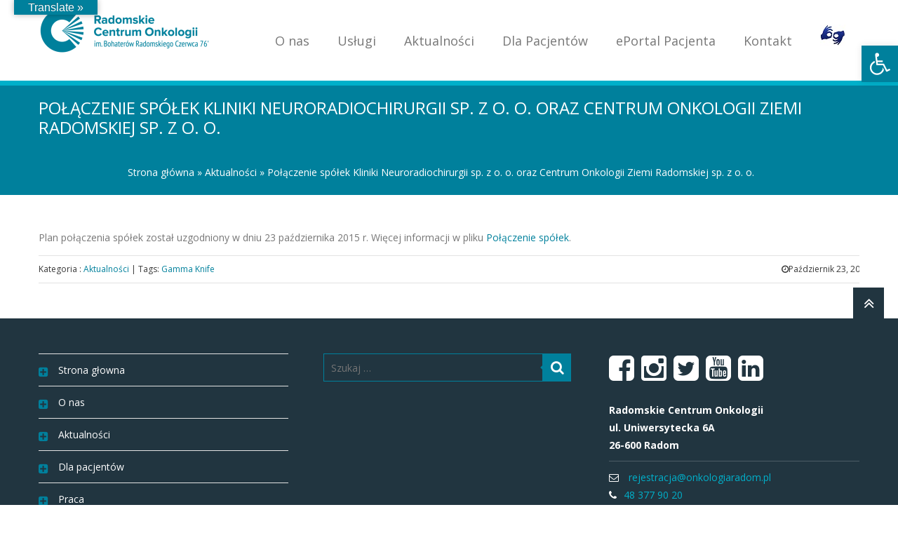

--- FILE ---
content_type: text/html; charset=UTF-8
request_url: https://onkologiaradom.pl/aktualnosci/polaczenie-spolek/
body_size: 17890
content:
<!DOCTYPE html>
<!--[if lte IE 8]><html class="ie8 no-js" lang="en"><![endif]-->
<!--[if IE 9]><html class="ie9 no-js" lang="en"><![endif]-->
<html class="not-ie no-js" xmlns="http://www.w3.org/1999/xhtml" lang="pl-PL">
	<head>
<!-- Google Tag Manager -->
<script>(function(w,d,s,l,i){w[l]=w[l]||[];w[l].push({'gtm.start':
new Date().getTime(),event:'gtm.js'});var f=d.getElementsByTagName(s)[0],
j=d.createElement(s),dl=l!='dataLayer'?'&l='+l:'';j.async=true;j.src=
'https://www.googletagmanager.com/gtm.js?id='+i+dl;f.parentNode.insertBefore(j,f);
})(window,document,'script','dataLayer','GTM-KT4ZDNR');</script>
<!-- End Google Tag Manager -->

		<meta http-equiv="Content-Type" content="text/html; charset=UTF-8" />
		<meta name="viewport" content="width=device-width, initial-scale=1, maximum-scale=1">
		<link rel="shortcut icon" href="https://onkologiaradom.pl/wp-content/uploads/bfi_thumb/RCO_logo_RGB_sygnet_favicon-2ztiynch237e5yu7gsazuy.png" />
		<title>Radomskie Centrum Onkologii: Połączenie spółek Kliniki Neuroradiochirurgii sp. z&nbsp;o. o. oraz&nbsp;Centrum Onkologii Ziemi Radomskiej sp. z&nbsp;o. o.</title>
	<script type="text/javascript">                            </script><style type="text/css" id="custom-fonts-css">.main-menu .menu-item, .main-menu .menu-item a, .mobile_menu_header{font-family:Open Sans;font-weight:400;font-size:18px;line-height:18px;color:#777777;}.widget-title,
				.widget-title a,
				.tribe-events-list-event-title,
				#tribe-geo-results .tribe-events-list-event-title,
				#tribe-geo-options .tribe-events-list-event-title,
				.tribe-events-single-section-title,
				.tribe-events-map-event-title
										{font-family:Open Sans;font-weight:400;font-size:26px;line-height:30px;color:#373737;}#tribe-events-content .tribe-events-single-section-title{font-family:Open Sans;font-weight:400;font-size:26px;line-height:30px;color:#373737;}.comment-reply-title{font-family:Open Sans;font-weight:400;font-size:26px;line-height:30px;color:#373737;}.cws-widget ul>li>a{color:#373737}.cws-widget .post-list .time-post{color:#373737}a:hover{color:#373737}.news .cats{color:#373737}.news h3>a{color:#373737}.comments-part .comment_author{color:#373737}.tribe-events-list-event-title{font-family:Open Sans;font-weight:400;font-size:26px;line-height:30px;color:#373737;}.tribe-events-list-event-title a{color:#373737;line-height:30px;}.accordion_title,
				.tab,
				.tab_widget.type-vertical .tab.active,
				.callout_widget .text_part,
				.milestone_content, .services .col_title,
				.pricing_table_column:hover .content_part,
				.pricing_table_column.active_table_column .content_part,
				#title-404,#text-404 .sel,
				.archive_item a, #lang_sel li>a,
				#lang_sel_click ul ul a,
				#lang_sel_click ul ul a:visited,
				#lang_sel_list .lang_sel_sel:hover,
				.services .details a:hover,
				.toggle_widget.type-2 .accordion_section.active a:hover,
				.tab_widget.type-vertical .tabs .tab.active
								{color:#373737}#tribe-mini-calendar-month,
				h2.tribe-events-page-title a:hover,
				h2.tribe-events-page-title a:focus
								{color:#373737}body{font-family:Open Sans;font-weight:400;font-size:14px;line-height:21px;word-spacing:0px;letter-spacing:0px;color:#777777;}.wpcf7-response-output, .wpcf7-form-control-wrap{line-height:21px}.tribe-events-event-cost{color:#777777}.cws_language_bar #lang_sel a>*,
				div.woocommerce td.actions input[type="text"]{font-size:14px}a,.cws-widget ul>li>a:before,
.cws-widget .recentcomments:before,
.cws-widget ul>li>a:hover,
.search-form label.button-hover:after,
[type="submit"]:hover,
.cws-widget .widget-icon.icon>i,
.social-icons .icon:hover i,
.news .date span,
.news h3>a:hover,
.footer_sidebar_area,
.tribe-events-calendar thead th,
.tribe-events-list-event-title a:hover,
.tribe-events-day .tribe-events-day-time-slot h5,
.accordion_title:hover,
.cws_button:not(.custom_color):hover,
.callout_widget .title,
.soc_icon:hover:not(.custom_color),
.milestone .number,
.services .accordion_title,
.pricing_table_column:hover .content_part i,
.pricing_table_column.active_table_column .content_part i,
.our_team .team_member_info .name,
.theme_color_sb_area [type="submit"],
.theme_color_sb_area .find_a_doctor .search_field input,
.theme_color_sb_area .find_a_doctor .search_field select,
.tparrows.default:hover,
.cws-widget ul>li.page_item.current_page_item>a,
.cws-widget ul>li.current-menu-item>a,
#scrollup:hover,
.widget-title a:hover,
.archive_item a:hover,
.woocommerce  .col2-set h3,
.woocommerce .button:hover, 
ul.products h3,
ul.products h3 mark,
div.woocommerce table tr.order-total,
.woocommerce .order .order-actions a:hover,
.widget_shopping_cart_content p.buttons a:hover,
.woocommerce div[class^="post-"] h1.product_title.entry-title,
.woocommerce h2,
.woocommerce-tabs h3,
#searchform>div.hover-search:before,
.footer_sidebar_area a:hover,
.footer_sidebar_area .cws-widget ul>li>a:hover,
#lang_sel_list .lang_sel_sel,
.tribe-events-list-event-title a:hover,
#tribe-geo-results .tribe-events-list-event-title a:hover,
#tribe-geo-options .tribe-events-list-event-title a:hover,
.page_footer .cws-widget .post-list .time-post,
.page_footer .latest_tweets .icon_frame>i{
	color:#00809c;
}
.footer_sidebar_area .cws-widget-content:not(.backlight) a{
	color: #00b0ca;
}
.theme_color_sb_area .find_a_doctor .search_field input::-webkit-input-placeholder{
	color:#00809c;
}
.theme_color_sb_area .find_a_doctor .search_field input::-moz-placeholder{
	color:#00809c;
}
.main-menu>.menu-item.current-menu-item>a,
.main-menu>.menu-item.current-menu-ancestor>a,
.main-menu>.menu-item>.sub-menu>.menu-item.current-menu-ancestor>a,
.main-menu>.menu-item>.sub-menu>.menu-item.current-menu-item>a,
.main-menu .menu-item .menu-item>.sub-menu>.menu-item:first-child:before,
.main-menu .menu-item .menu-item>.sub-menu>.menu-item>a,
.main-menu>.menu-item>.sub-menu>.menu-item:hover>a,
.cws-widget .wpcf7-form .wpcf7-form-control-wrap:nth-of-type(even):before,
.cws-widget .wpcf7-form p:nth-of-type(even) .wpcf7-form-control-wrap:only-child:before,
.widget_carousel_nav>i:hover,
.gallery_carousel_nav>i:hover,
.carousel_nav>i:hover,
.news .date i,
.news .cats .more:hover,
.load_more:hover,
.testimonial:after,
.testimonial:before,
blockquote:before,
.benefits_more:hover,
.benefits .cws-widget:nth-child(odd) .benefits_more,
.cws-widget-content.backlight,
.cws-widget .archive_item:nth-child(even):before,
#tribe-bar-collapse-toggle,
#tribe-bar-views .icons_part,
.tribe-events-sub-nav>li a:hover:before,
#tribe-events-content.tribe-events-month td:hover div[id^="tribe-events-daynum"],
.tribe-grid-allday .entry-title a,
.tribe-bar-collapse-toggle-full-width #tribe-bar-collapse-toggle:hover,
.tribe-mini-calendar-nav-link:hover,
.services .accordion_section:nth-child(even) .service_icon,
.services .accordion_section:nth-child(even) .details,
.pricing_table_header,
.pricing_table_column:hover .price_part,
.pricing_table_column.active_table_column .price_part,
.links a:hover,
.toggle_sidebar,
.toggle_sidebar .switcher,
.theme_color_sb_area [type="submit"]:hover,
.find_a_doctor .search_field:nth-of-type(even):before,
mark,
.main-menu>.menu-item-language>a,
.header_language_bar #lang_sel li a.lang_sel_sel:hover,
.accordion_section.featured:nth-child(even) .acc_featured_icon,
.accordion_section.featured:nth-child(even) .acc_featured_img{
	background:#00b0ca;
}
.main-menu .menu-item .menu-item>.sub-menu>.menu-item.current-menu-item>a,
.main-menu .menu-item .menu-item>.sub-menu>.menu-item.current-menu-ancestor>a,
.main-menu>.menu-item:hover>a, .main-menu>.menu-item>.sub-menu>.menu-item>.sub-menu>.menu-item:hover>a,
.main-menu>.menu-item>.sub-menu>.menu-item>a,.page-title,
.search-form label:after,
.cws-widget .tagcloud a:hover,
.cws-widget .wpcf7-form .wpcf7-form-control-wrap:nth-of-type(odd):before,
.cws-widget .wpcf7-form p:nth-of-type(odd) .wpcf7-form-control-wrap:only-child:before,
*[type="submit"],
.widget_carousel_nav>i,
.gallery_carousel_nav>i,
.carousel_nav>i,
.social-icons .icon i,
.social-icons .icon:hover>a,
.news .date,
.news .cats .more,
.load_more,
.pagination .current,
html:not(.touch) .pagination *:hover,
.testimonial .author,
.benefits_more,
.benefits .cws-widget:nth-child(odd) .benefits_more:hover,
.cws-widget .archive_item:before,
.icon_frame,
#tribe-bar-header,
#tribe-events-header,
.tribe-events-sub-nav>li a:before,
#tribe-events-content.tribe-events-month td:hover:not(.tribe-events-othermonth),
#tribe-bar-views .view_icons .view_icon.selected,
#tribe-bar-views .view_icons .view_icon:hover,
.tribe-grid-allday .entry-title:hover a,
.view_icon_tooltip,
.tribe-bar-collapse-toggle-full-width #tribe-bar-collapse-toggle,
.tabs .tab.active,
.accordion_title .accordion_icon:before,
.accordion_title .accordion_icon:after,
.tab_widget.type-2 .tab.active,
.tab_widget.type-vertical .tab,
.accordion_widget.type-2 .accordion_section.active .accordion_title,
.cws_button,
.dropcap,
main ul>li:before,
.soc_icon:not(.custom_color),
.featured_icon:not(.custom_color),
.toggle_widget.type-2 .accordion_section.active,
.tribe-mini-calendar-nav-link,
.tribe-mini-calendar .vcalendar td:hover,
.tribe-mini-calendar .tribe-events-present:after,
.tribe-mini-calendar .tribe-mini-calendar-today:after,
.cws-widget .tribe-mini-calendar-event .list-date,
.cws-widget .tribe-mini-calendar-wrapper .tribe-mini-calendar thead,
.cws-widget .tribe-mini-calendar-wrapper .tribe-mini-calendar th,
.services .service_icon,
.services .details,
.pricing_table_column:hover .pricing_table_header,
.pricing_table_column.active_table_column .pricing_table_header,
.links a,
.our_team .item:hover .team_member_info,
.photo_tour .item:hover .portfolio_item_info,
.mobile_menu_header,
#block-404-substrate,
.link_url,
.find_a_doctor .search_field:before,
#lang_sel li a:hover,
#lang_sel_list.lang_sel_list_horizontal li a:hover,
.pagination.page_links>span,
.acc_featured_icon,
.acc_featured_img,
.woocommerce .button.checkout-button{
	background:#00809c;
}
.page-title,
.toggle_sidebar .switcher:after{
	border-top-color:#00b0ca;
	-moz-border-top-colors:#00b0ca;
}
.widget-title,
.cws-widget .wpcf7-form .wpcf7-form-control-wrap:nth-of-type(odd):after,
.cws-widget .wpcf7-form p:nth-of-type(odd) .wpcf7-form-control-wrap:only-child:after,
.cws-widget .archive_item:after,
.comment-reply-title,
.tribe-events-list-event-title,
.tribe-events-single-section-title,
.tribe-events-map-event-title,
.find_a_doctor .search_field:after,
.woocommerce .onsale:after,
.acc_featured_icon:after,
.acc_featured_img:after{
	border-left-color:#00809c;
}
.cws-widget .wpcf7-form .wpcf7-form-control-wrap:nth-of-type(even):after,
.cws-widget .wpcf7-form p:nth-of-type(even) .wpcf7-form-control-wrap:only-child:after,
.cws-widget .archive_item:nth-child(even):after,
.find_a_doctor .search_field:nth-of-type(even):after,
.accordion_section.featured:nth-child(even) .acc_featured_icon:after,
.accordion_section.featured:nth-child(even) .acc_featured_img:after{
	border-left-color:#00b0ca;
}
.search-form label:before,
#searchform>div:after{
	border-right-color:#00809c;
}
.search-form label:after,
.cws-widget .tagcloud a:hover,
*[type="submit"],
.cws-widget .widget-icon.icon>i,
.cws-widget .widget-icon.icon>i>.triangle:before,
.social-icons .icon>a,
.testimonial,
blockquote,
.tab_widget.type-2 .tab,
.tab_widget.type-2 .tab_items,
.tab_widget.type-vertical .tabs,
.tab_widget.type-vertical .tab_items,
.cws_button:not(.custom_color),
.soc_icon:not(.custom_color),
.tparrows.default,
.cws-widget .search-form input,
ul.products li,
.woocommerce .order .order-actions a,
.widget_shopping_cart_content p.buttons a,
#searchform>div:before,
.button.add_to_cart_button,
.added_to_cart.wc-forward,
#content h1.page-title,
.woocommerce .return-to-shop a,
#lang_sel_list.lang_sel_list_horizontal li a:hover,
.rev_slider_wrapper .tp-bullets.simplebullets.round .bullet,
.woocommerce .button.checkout-button{
	border-color:#00809c;
}
#lang_sel li a,
#lang_sel_click li a{
	outline-color:#00809c;
}
.testimonial .author:before,
.tab_widget.type-2 .tab.active:after,
.view_icon_tooltip:after,
.link_url:before{
	border-top-color:#00809c;
}
.cws-widget #wp-calendar td>a,
.our_team .team_member_info,
.photo_tour .portfolio_item_info{
	border-bottom-color:#00809c;
}
.benefits .cws-widget{
	background: rgba(0,128,156,0.9);
}
.benefits .cws-widget:nth-child(even),
.tribe-events-week-grid .tribe-week-event .vevent,
.rev_slider_wrapper .tp-bullets.simplebullets.round .bullet.selected{
	background: rgba(0,176,202,0.9);
}
.tribe-events-tooltip,
.slimScrollRail,
.tribe-events-event-meta .more:hover,
.pricing_table_button:hover,
html.touch .main-nav-container .main-menu .sub-menu .menu-item a,
html.touch .main-nav-container .main-menu>.menu-item.current-menu-ancestor:not(.active)>a,
html.touch .main-nav-container .main-menu>.menu-item.current-menu-item:not(.active)>a{
	background-color: #00b0ca !important;
}
.events-archive.events-gridview #tribe-events-content table .vevent{
	border-bottom-color: #00809c !important;
}
.tribe-grid-header .column a,
.tribe-events-list-separator-month,
#footer-top-part div.tribe-countdown-number,
#footer-top-part div.tribe-countdown-colon,
#footer-top-part span.tribe-countdown-under,
.tp-caption.clinico{
	color: #00809c !important;
}
.slimScrollBar,
.tribe-events-event-meta .more,
.tribe-week-grid-wrapper .tribe-events-tooltip,
.tparrows.default,
html.touch .main-nav-container .main-menu>.menu-item a,
html.touch .main-nav-container .main-menu .sub-menu .menu-item.current-menu-item>a,
html.touch .main-nav-container .main-menu .sub-menu .menu-item.current-menu-ancestor>a{
	background-color: #00809c !important;
}
.tribe-events-tooltip .tribe-events-arrow{
	border-top-color: #00b0ca !important;
}
.single_bar .progress,
.woocommerce .onsale,
.woocommerce-pagination .page-numbers.current,
.woocommerce-pagination ul.page-numbers li a:hover,
.button.add_to_cart_button,
.added_to_cart.wc-forward,
ul.products li.product:hover,
.quantity.buttons_added input.plus,
.quantity.buttons_added input.minus,
.woocommerce .order .order-actions a,
.widget_shopping_cart_content p.buttons a,
.woocommerce-tabs .tabs li.active a,
#searchform>div:before,
.price_slider .ui-slider-handle,
.woocommerce .return-to-shop a,
.cws-widget .tribe-mini-calendar .tribe-events-present,
.cws-widget .tribe-mini-calendar .tribe-mini-calendar-today,
.cws-widget .tribe-mini-calendar .tribe-events-has-events:hover a:hover{
	background-color: #00809c;
}
.quantity.buttons_added input.plus:hover,
.quantity.buttons_added input.minus:hover,
ul.products>li .button.add_to_cart_button:hover, 
ul.products>li .added_to_cart.wc-forward:hover,
.price_slider .ui-slider-range{
	background-color: #00b0ca;
}
@media screen and (max-width: 767px){
	.main-menu>.menu-item a,
	.main-menu .sub-menu .menu-item.current-menu-item>a,
	.main-menu .sub-menu .menu-item.current-menu-ancestor>a{
		background: #00809c !important;
	}
	.main-menu .sub-menu .menu-item a,
	.main-menu>.menu-item.current-menu-ancestor:not(.active)>a,
	.main-menu>.menu-item.current-menu-item:not(.active)>a{
		background: #00b0ca !important;
	}
}</style>
<!-- This site is optimized with the Yoast SEO plugin v12.5 - https://yoast.com/wordpress/plugins/seo/ -->
<meta name="robots" content="max-snippet:-1, max-image-preview:large, max-video-preview:-1"/>
<link rel="canonical" href="https://onkologiaradom.pl/aktualnosci/polaczenie-spolek/" />
<meta property="og:locale" content="pl_PL" />
<meta property="og:type" content="article" />
<meta property="og:title" content="Połączenie spółek Kliniki Neuroradiochirurgii sp. z o. o. oraz Centrum Onkologii Ziemi Radomskiej sp. z o. o. - Radomskie Centrum Onkologii" />
<meta property="og:description" content="Plan połączenia spółek został uzgodniony w&nbsp;dniu 23 października 2015 r. Więcej informacji w&nbsp;pliku Połączenie spółek." />
<meta property="og:url" content="https://onkologiaradom.pl/aktualnosci/polaczenie-spolek/" />
<meta property="og:site_name" content="Radomskie Centrum Onkologii" />
<meta property="article:tag" content="Gamma Knife" />
<meta property="article:section" content="Aktualności" />
<meta property="article:published_time" content="2015-10-23T17:19:09+00:00" />
<meta property="article:modified_time" content="2015-10-26T10:27:49+00:00" />
<meta property="og:updated_time" content="2015-10-26T10:27:49+00:00" />
<meta name="twitter:card" content="summary_large_image" />
<meta name="twitter:description" content="Plan połączenia spółek został uzgodniony w&nbsp;dniu 23 października 2015 r. Więcej informacji w&nbsp;pliku Połączenie spółek." />
<meta name="twitter:title" content="Połączenie spółek Kliniki Neuroradiochirurgii sp. z o. o. oraz Centrum Onkologii Ziemi Radomskiej sp. z o. o. - Radomskie Centrum Onkologii" />
<script type='application/ld+json' class='yoast-schema-graph yoast-schema-graph--main'>{"@context":"https://schema.org","@graph":[{"@type":"WebSite","@id":"https://onkologiaradom.pl/#website","url":"https://onkologiaradom.pl/","name":"Radomskie Centrum Onkologii","potentialAction":{"@type":"SearchAction","target":"https://onkologiaradom.pl/?s={search_term_string}","query-input":"required name=search_term_string"}},{"@type":"WebPage","@id":"https://onkologiaradom.pl/aktualnosci/polaczenie-spolek/#webpage","url":"https://onkologiaradom.pl/aktualnosci/polaczenie-spolek/","inLanguage":"pl-PL","name":"Po\u0142\u0105czenie sp\u00f3\u0142ek Kliniki Neuroradiochirurgii sp. z o. o. oraz Centrum Onkologii Ziemi Radomskiej sp. z o. o. - Radomskie Centrum Onkologii","isPartOf":{"@id":"https://onkologiaradom.pl/#website"},"datePublished":"2015-10-23T17:19:09+00:00","dateModified":"2015-10-26T10:27:49+00:00","author":{"@id":"https://onkologiaradom.pl/#/schema/person/118d9af63529c4e9605be9a4ddfb7f05"}},{"@type":["Person"],"@id":"https://onkologiaradom.pl/#/schema/person/118d9af63529c4e9605be9a4ddfb7f05","name":"admin","image":{"@type":"ImageObject","@id":"https://onkologiaradom.pl/#authorlogo","url":"https://secure.gravatar.com/avatar/5364ac07613670710f413a3b2bd45b8f?s=96&d=mm&r=g","caption":"admin"},"sameAs":[]}]}</script>
<!-- / Yoast SEO plugin. -->

<link rel='dns-prefetch' href='//translate.google.com' />
<link rel='dns-prefetch' href='//fonts.googleapis.com' />
<link rel='dns-prefetch' href='//s.w.org' />
<link rel="alternate" type="application/rss+xml" title="Radomskie Centrum Onkologii &raquo; Kanał z wpisami" href="https://onkologiaradom.pl/feed/" />
<link rel="alternate" type="application/rss+xml" title="Radomskie Centrum Onkologii &raquo; Kanał z komentarzami" href="https://onkologiaradom.pl/comments/feed/" />
		<script type="text/javascript">
			window._wpemojiSettings = {"baseUrl":"https:\/\/s.w.org\/images\/core\/emoji\/11\/72x72\/","ext":".png","svgUrl":"https:\/\/s.w.org\/images\/core\/emoji\/11\/svg\/","svgExt":".svg","source":{"concatemoji":"https:\/\/onkologiaradom.pl\/wp-includes\/js\/wp-emoji-release.min.js?ver=4.9.15"}};
			!function(a,b,c){function d(a,b){var c=String.fromCharCode;l.clearRect(0,0,k.width,k.height),l.fillText(c.apply(this,a),0,0);var d=k.toDataURL();l.clearRect(0,0,k.width,k.height),l.fillText(c.apply(this,b),0,0);var e=k.toDataURL();return d===e}function e(a){var b;if(!l||!l.fillText)return!1;switch(l.textBaseline="top",l.font="600 32px Arial",a){case"flag":return!(b=d([55356,56826,55356,56819],[55356,56826,8203,55356,56819]))&&(b=d([55356,57332,56128,56423,56128,56418,56128,56421,56128,56430,56128,56423,56128,56447],[55356,57332,8203,56128,56423,8203,56128,56418,8203,56128,56421,8203,56128,56430,8203,56128,56423,8203,56128,56447]),!b);case"emoji":return b=d([55358,56760,9792,65039],[55358,56760,8203,9792,65039]),!b}return!1}function f(a){var c=b.createElement("script");c.src=a,c.defer=c.type="text/javascript",b.getElementsByTagName("head")[0].appendChild(c)}var g,h,i,j,k=b.createElement("canvas"),l=k.getContext&&k.getContext("2d");for(j=Array("flag","emoji"),c.supports={everything:!0,everythingExceptFlag:!0},i=0;i<j.length;i++)c.supports[j[i]]=e(j[i]),c.supports.everything=c.supports.everything&&c.supports[j[i]],"flag"!==j[i]&&(c.supports.everythingExceptFlag=c.supports.everythingExceptFlag&&c.supports[j[i]]);c.supports.everythingExceptFlag=c.supports.everythingExceptFlag&&!c.supports.flag,c.DOMReady=!1,c.readyCallback=function(){c.DOMReady=!0},c.supports.everything||(h=function(){c.readyCallback()},b.addEventListener?(b.addEventListener("DOMContentLoaded",h,!1),a.addEventListener("load",h,!1)):(a.attachEvent("onload",h),b.attachEvent("onreadystatechange",function(){"complete"===b.readyState&&c.readyCallback()})),g=c.source||{},g.concatemoji?f(g.concatemoji):g.wpemoji&&g.twemoji&&(f(g.twemoji),f(g.wpemoji)))}(window,document,window._wpemojiSettings);
		</script>
		<style type="text/css">
img.wp-smiley,
img.emoji {
	display: inline !important;
	border: none !important;
	box-shadow: none !important;
	height: 1em !important;
	width: 1em !important;
	margin: 0 .07em !important;
	vertical-align: -0.1em !important;
	background: none !important;
	padding: 0 !important;
}
</style>
<link rel='stylesheet' id='contact-form-7-css'  href='https://onkologiaradom.pl/wp-content/plugins/contact-form-7/includes/css/styles.css?ver=5.1.4' type='text/css' media='all' />
<link rel='stylesheet' id='google-language-translator-css'  href='https://onkologiaradom.pl/wp-content/plugins/google-language-translator/css/style.css?ver=6.0.8' type='text/css' media='' />
<link rel='stylesheet' id='glt-toolbar-styles-css'  href='https://onkologiaradom.pl/wp-content/plugins/google-language-translator/css/toolbar.css?ver=6.0.8' type='text/css' media='' />
<link rel='stylesheet' id='rs-plugin-settings-css'  href='https://onkologiaradom.pl/wp-content/plugins/revslider/rs-plugin/css/settings.css?rev=4.5.95&#038;ver=4.9.15' type='text/css' media='all' />
<style id='rs-plugin-settings-inline-css' type='text/css'>
@import url(https://fonts.googleapis.com/css?family=Open+Sans:400,800,300,700);.tp-caption a{color:#ff7302;text-shadow:none;-webkit-transition:all 0.2s ease-out;-moz-transition:all 0.2s ease-out;-o-transition:all 0.2s ease-out;-ms-transition:all 0.2s ease-out}.tp-caption a:hover{color:#ffa902}.tp-caption.clinico{width:29em; background:rgba(255,255,255,0.5) !important; padding:2.143em 0; text-align:center; text-shadow:0 1px 0 #fff !important}.tp-caption.clinico i{position:absolute; top:0; left:50%; -webkit-transform:translate(-50%,-50%); -moz-transform:translate(-50%,-50%); -ms-transform:translate(-50%,-50%); transform:translate(-50%,-50%); font-size:3.2em; text-shadow:none}.tp-caption.clinico h1{font-size:3.8em; line-height:0.96em; font-weight:700; margin-bottom:0}.tp-caption.clinico h1 span{display:block; font-size:0.685em !important; line-height:0.95em !important; font-weight:400}.tp-caption.clinico>*+*{margin-top:9px}.tp-caption.clinico>i+*{margin-top:0}.tp-caption.clinico a{color:#fff}
</style>
<link rel='stylesheet' id='tp-open-sans-css'  href='https://fonts.googleapis.com/css?family=Open+Sans%3A400%2C300%2C600%2C700&#038;ver=4.9.15' type='text/css' media='all' />
<link rel='stylesheet' id='flxmap-css'  href='https://onkologiaradom.pl/wp-content/plugins/wp-flexible-map/css/styles.css?ver=1.17.1' type='text/css' media='all' />
<link rel='stylesheet' id='main-css'  href='https://onkologiaradom.pl/wp-content/themes/clinico/css/main.css?ver=4.9.15' type='text/css' media='all' />
<link rel='stylesheet' id='layout-css'  href='https://onkologiaradom.pl/wp-content/themes/clinico/css/layout.css?ver=4.9.15' type='text/css' media='all' />
<link rel='stylesheet' id='font-awesome-css'  href='https://onkologiaradom.pl/wp-content/themes/clinico/css/font-awesome.css?ver=4.9.15' type='text/css' media='all' />
<link rel='stylesheet' id='fancybox-css'  href='https://onkologiaradom.pl/wp-content/themes/clinico/css/jquery.fancybox.css?ver=4.9.15' type='text/css' media='all' />
<link rel='stylesheet' id='easy_table_style-css'  href='https://onkologiaradom.pl/wp-content/plugins/easy-table/themes/default/style.css?ver=1.8' type='text/css' media='all' />
<link rel='stylesheet' id='pojo-a11y-css'  href='https://onkologiaradom.pl/wp-content/plugins/pojo-accessibility/assets/css/style.min.css?ver=1.0.0' type='text/css' media='all' />
<link rel='stylesheet' id='popup-maker-site-css'  href='//onkologiaradom.pl/wp-content/uploads/pum/pum-site-styles.css?generated=1748006519&#038;ver=1.10.1' type='text/css' media='all' />
<link rel='stylesheet' id='child-theme-styles-css'  href='https://onkologiaradom.pl/wp-content/themes/clinico-child/style.css?ver=4.9.15' type='text/css' media='all' />
<script type='text/javascript' src='//onkologiaradom.pl/wp-content/plugins/wp-hide-security-enhancer/assets/js/devtools-detect.js?ver=4.9.15'></script>
<script type='text/javascript' src='https://onkologiaradom.pl/wp-includes/js/jquery/jquery.js?ver=1.12.4'></script>
<script type='text/javascript' src='https://onkologiaradom.pl/wp-includes/js/jquery/jquery-migrate.min.js?ver=1.4.1'></script>
<script type='text/javascript' src='https://onkologiaradom.pl/wp-content/plugins/revslider/rs-plugin/js/jquery.themepunch.tools.min.js?rev=4.5.95&#038;ver=4.9.15'></script>
<script type='text/javascript' src='https://onkologiaradom.pl/wp-content/plugins/revslider/rs-plugin/js/jquery.themepunch.revolution.min.js?rev=4.5.95&#038;ver=4.9.15'></script>
<script type='text/javascript' src='https://onkologiaradom.pl/wp-content/themes/clinico/js/modernizr.js?ver=1'></script>
<script type='text/javascript' src='https://onkologiaradom.pl/wp-content/themes/clinico/js/owl.carousel.js?ver=1'></script>
<script type='text/javascript' src='https://onkologiaradom.pl/wp-content/themes/clinico/js/isotope.pkgd.min.js?ver=1'></script>
<script type='text/javascript' src='https://onkologiaradom.pl/wp-content/themes/clinico/js/jquery.fancybox.js?ver=1'></script>
<script type='text/javascript' src='https://onkologiaradom.pl/wp-content/themes/clinico/js/scripts.js?ver=1'></script>
<script type='text/javascript' src='https://onkologiaradom.pl/wp-content/themes/clinico/js/retina_1.3.0.js?ver=1'></script>
<script type='text/javascript' src='https://onkologiaradom.pl/wp-content/themes/clinico/js/imagesloaded.pkgd.min.js?ver=1'></script>
<link rel='https://api.w.org/' href='https://onkologiaradom.pl/wp-json/' />
<link rel="EditURI" type="application/rsd+xml" title="RSD" href="https://onkologiaradom.pl/xmlrpc.php?rsd" />
<link rel="wlwmanifest" type="application/wlwmanifest+xml" href="https://onkologiaradom.pl/wp-includes/wlwmanifest.xml" /> 
<meta name="generator" content="WordPress 4.9.15" />
<link rel='shortlink' href='https://onkologiaradom.pl/?p=616' />
<link rel="alternate" type="application/json+oembed" href="https://onkologiaradom.pl/wp-json/oembed/1.0/embed?url=https%3A%2F%2Fonkologiaradom.pl%2Faktualnosci%2Fpolaczenie-spolek%2F" />
<link rel="alternate" type="text/xml+oembed" href="https://onkologiaradom.pl/wp-json/oembed/1.0/embed?url=https%3A%2F%2Fonkologiaradom.pl%2Faktualnosci%2Fpolaczenie-spolek%2F&#038;format=xml" />
<style type="text/css">p.hello { font-size:12px; color:darkgray; }#google_language_translator, #flags { text-align:left; }#google_language_translator { clear:both; }#flags { width:165px; }#flags a { display:inline-block; margin-right:2px; }#google_language_translator { width:auto !important; }.goog-tooltip {display: none !important;}.goog-tooltip:hover {display: none !important;}.goog-text-highlight {background-color: transparent !important; border: none !important; box-shadow: none !important;}#google_language_translator select.goog-te-combo { color:#32373c; }.goog-te-banner-frame{visibility:hidden !important;}body { top:0px !important;}#glt-translate-trigger { bottom:auto; top:0; left:20px; right:auto; }.tool-container.tool-top { top:50px !important; bottom:auto !important; }.tool-container.tool-top .arrow { border-color:transparent transparent #d0cbcb; top:-14px; }#glt-translate-trigger > span { color:#ffffff; }#glt-translate-trigger { background:#00809c; }.goog-te-gadget .goog-te-combo { width:100%; }</style><style type="text/css">
#pojo-a11y-toolbar .pojo-a11y-toolbar-toggle a{ background-color: #00809c;	color: #ffffff;}
#pojo-a11y-toolbar .pojo-a11y-toolbar-overlay, #pojo-a11y-toolbar .pojo-a11y-toolbar-overlay ul.pojo-a11y-toolbar-items.pojo-a11y-links{ border-color: #00809c;}
body.pojo-a11y-focusable a:focus{ outline-style: solid !important;	outline-width: 1px !important;	outline-color: #FF0000 !important;}
#pojo-a11y-toolbar{ top: 65px !important;}
#pojo-a11y-toolbar .pojo-a11y-toolbar-overlay{ background-color: #ffffff;}
#pojo-a11y-toolbar .pojo-a11y-toolbar-overlay ul.pojo-a11y-toolbar-items li.pojo-a11y-toolbar-item a, #pojo-a11y-toolbar .pojo-a11y-toolbar-overlay p.pojo-a11y-toolbar-title{ color: #333333;}
#pojo-a11y-toolbar .pojo-a11y-toolbar-overlay ul.pojo-a11y-toolbar-items li.pojo-a11y-toolbar-item a.active{ background-color: #00809c;	color: #ffffff;}
@media (max-width: 767px) { #pojo-a11y-toolbar { top: 33px !important; } }</style><meta name="redi-version" content="1.2.2" />		<style type="text/css" id="wp-custom-css">
			.media-part + .benefits {
    margin-top: 0px;}
.benefits .benefits_more:before {
    top: 10px;
    left: 5px;
    width: 14px;
    height: 4px;
}
.benefits .benefits_more:after {
    content: '';
    position: absolute;
    top: 5px;
    left: 10px;
    width: 4px;
    height: 14px;
    background: #fff;
}
body.pojo-a11y-resize-font-130,
body.pojo-a11y-resize-font-130 p:not(.pojo-a11y-toolbar-title),
body.pojo-a11y-resize-font-130 li:not(.pojo-a11y-toolbar-item),
body.pojo-a11y-resize-font-130 label,
body.pojo-a11y-resize-font-130 input,
body.pojo-a11y-resize-font-130 select,
body.pojo-a11y-resize-font-130 textarea,
body.pojo-a11y-resize-font-130 legend,
body.pojo-a11y-resize-font-130 code,
body.pojo-a11y-resize-font-130 pre,
body.pojo-a11y-resize-font-130 dd,
body.pojo-a11y-resize-font-130 dt,
body.pojo-a11y-resize-font-130 span,
body.pojo-a11y-resize-font-130 blockquote {
  font-size: 110% !important;
}
body.pojo-a11y-resize-font-140,
body.pojo-a11y-resize-font-140 p:not(.pojo-a11y-toolbar-title),
body.pojo-a11y-resize-font-140 li:not(.pojo-a11y-toolbar-item),
body.pojo-a11y-resize-font-140 label,
body.pojo-a11y-resize-font-140 input,
body.pojo-a11y-resize-font-140 select,
body.pojo-a11y-resize-font-140 textarea,
body.pojo-a11y-resize-font-140 legend,
body.pojo-a11y-resize-font-140 code,
body.pojo-a11y-resize-font-140 pre,
body.pojo-a11y-resize-font-140 dd,
body.pojo-a11y-resize-font-140 dt,
body.pojo-a11y-resize-font-140 span,
body.pojo-a11y-resize-font-140 blockquote {
  font-size: 120% !important;
}
body.pojo-a11y-resize-font-150,
body.pojo-a11y-resize-font-150 p:not(.pojo-a11y-toolbar-title),
body.pojo-a11y-resize-font-150 li:not(.pojo-a11y-toolbar-item),
body.pojo-a11y-resize-font-150 label,
body.pojo-a11y-resize-font-150 input,
body.pojo-a11y-resize-font-150 select,
body.pojo-a11y-resize-font-150 textarea,
body.pojo-a11y-resize-font-150 legend,
body.pojo-a11y-resize-font-150 code,
body.pojo-a11y-resize-font-150 pre,
body.pojo-a11y-resize-font-150 dd,
body.pojo-a11y-resize-font-150 dt,
body.pojo-a11y-resize-font-150 span,
body.pojo-a11y-resize-font-150 blockquote {
  font-size: 130% !important;
}
body.pojo-a11y-resize-font-160,
body.pojo-a11y-resize-font-160 p:not(.pojo-a11y-toolbar-title),
body.pojo-a11y-resize-font-160 li:not(.pojo-a11y-toolbar-item),
body.pojo-a11y-resize-font-160 label,
body.pojo-a11y-resize-font-160 input,
body.pojo-a11y-resize-font-160 select,
body.pojo-a11y-resize-font-160 textarea,
body.pojo-a11y-resize-font-160 legend,
body.pojo-a11y-resize-font-160 code,
body.pojo-a11y-resize-font-160 pre,
body.pojo-a11y-resize-font-160 dd,
body.pojo-a11y-resize-font-160 dt,
body.pojo-a11y-resize-font-160 span,
body.pojo-a11y-resize-font-160 blockquote {
  font-size: 140% !important;
}
.cn-button.bootstrap {
    color: #fff;
    background: #00b0ca;
}
.vdz_cb_widget{
	line-height: 45px;
}
.fluentform .ff-el-form-control {
	height: 80px
}
.cennikcss{
background-color:rgba(0,176,202,0.9); color:white; 
text-align: center;
}
.cennikheader{
background-color:rgba(0,128,156,0.9); color:white; 
text-align: center;
	font-weight:700;
}
#glt-translate-trigger {
    padding: 0px 20px 0px;
right: 0px;
}
.benefits .widget-title>span {
    font-size: 0.6em;
}
.benefits .benefits_more {
    bottom: 25px;
}
.AP_start_container{
           bottom:-45px !important;
       }
#patient-assistant-widget .AP_image {
      height:100px !important;
	display: block !important;
    margin-left: auto !important;
    margin-right: auto !important;
   }



#glt-translate-trigger {
	right: auto !important}

.main-menu>.menu-item-9931>a {
    padding-top: 3px;
    padding-bottom: 28px;
}		</style>
	<link rel="stylesheet" id="options-google-fonts" title="" href="https://fonts.googleapis.com/css?family=Open+Sans:400&amp;subset=latin-ext&amp;v=" type="text/css" media="all" />	<script src="https://cdn.asystentpacjenta.pl/current/patient-assistant-widget-init.js"> </script>
<script> PatientAssistantWidgetFileJS('d346c233', 'widget'); </script>
	</head>
	<body data-rsssl=1 class="post-template-default single single-post postid-616 single-format-standard wide">
<!-- Google Tag Manager (noscript) -->
<noscript><iframe src="https://www.googletagmanager.com/ns.html?id=GTM-KT4ZDNR"
height="0" width="0" style="display:none;visibility:hidden"></iframe></noscript>
<!-- End Google Tag Manager (noscript) -->
		<section class="page-header logo-left secondary-page">			<div class="container">
				<div class="sticky_container clearfix">
								<a class="logo" href="https://onkologiaradom.pl"><img src="https://onkologiaradom.pl/wp-content/uploads/bfi_thumb/RCO_logo-35la4qpzjbb4bwrdirvocg.png" style=margin-top:10px;margin-right:5px;margin-bottom:0px;margin-left:0px; alt /></a>
			<nav class="main-nav-container a-center"><div class="mobile_menu_header"><i class="fa fa-bars"></i><div class="mobile_menu_title">MENU</div></div><ul id="menu-rco-menu" class="main-menu"><li id="menu-item-308" class="menu-item menu-item-type-post_type menu-item-object-page menu-item-has-children menu-item-308"><a href="https://onkologiaradom.pl/o-nas/"><span class='depth'></span>O nas</a>
<span class='button_open'></span><ul class="sub-menu">
	<li id="menu-item-11349" class="menu-item menu-item-type-post_type menu-item-object-page menu-item-11349"><a href="https://onkologiaradom.pl/nasza-misja/"><span class='depth'><span class='level fa fa-plus-circle menu-sub-el'> </span></span>Nasza misja</a></li>
	<li id="menu-item-11348" class="menu-item menu-item-type-post_type menu-item-object-page menu-item-11348"><a href="https://onkologiaradom.pl/nasza-wizja/"><span class='depth'><span class='level fa fa-plus-circle menu-sub-el'> </span></span>Nasza wizja</a></li>
	<li id="menu-item-11352" class="menu-item menu-item-type-post_type menu-item-object-page menu-item-11352"><a href="https://onkologiaradom.pl/strategia/"><span class='depth'><span class='level fa fa-plus-circle menu-sub-el'> </span></span>Strategia</a></li>
	<li id="menu-item-7411" class="menu-item menu-item-type-custom menu-item-object-custom menu-item-has-children menu-item-7411"><a href="https://onkologiaradom.pl/o-nas/"><span class='depth'><span class='level fa fa-plus-circle menu-sub-el'> </span></span>Poznajmy się</a>
	<span class='button_open'></span><ul class="sub-menu">
		<li id="menu-item-7412" class="menu-item menu-item-type-post_type menu-item-object-page menu-item-7412"><a href="https://onkologiaradom.pl/o-nas/"><span class='depth'><span class='level fa fa-plus-circle menu-sub-el'> </span><span class='level fa fa-plus-circle menu-sub-el'> </span></span>O&nbsp;nas</a></li>
		<li id="menu-item-5978" class="menu-item menu-item-type-post_type menu-item-object-page menu-item-5978"><a href="https://onkologiaradom.pl/zespol-rco/"><span class='depth'><span class='level fa fa-plus-circle menu-sub-el'> </span><span class='level fa fa-plus-circle menu-sub-el'> </span></span>Zespół RCO</a></li>
		<li id="menu-item-6008" class="menu-item menu-item-type-post_type menu-item-object-page menu-item-6008"><a href="https://onkologiaradom.pl/innowacja-i-bezpieczenstwo/"><span class='depth'><span class='level fa fa-plus-circle menu-sub-el'> </span><span class='level fa fa-plus-circle menu-sub-el'> </span></span>Innowacja</a></li>
		<li id="menu-item-6019" class="menu-item menu-item-type-post_type menu-item-object-page menu-item-6019"><a href="https://onkologiaradom.pl/komfort/"><span class='depth'><span class='level fa fa-plus-circle menu-sub-el'> </span><span class='level fa fa-plus-circle menu-sub-el'> </span></span>Komfort</a></li>
	</ul>
</li>
	<li id="menu-item-329" class="menu-item menu-item-type-post_type menu-item-object-page menu-item-329"><a href="https://onkologiaradom.pl/kontakt/zarzad/"><span class='depth'><span class='level fa fa-plus-circle menu-sub-el'> </span></span>Zarząd</a></li>
	<li id="menu-item-2416" class="menu-item menu-item-type-post_type menu-item-object-page menu-item-2416"><a href="https://onkologiaradom.pl/aktualnosci/nasz-zespol/"><span class='depth'><span class='level fa fa-plus-circle menu-sub-el'> </span></span>Kadra Zarządzająca</a></li>
	<li id="menu-item-6642" class="menu-item menu-item-type-post_type menu-item-object-page menu-item-6642"><a href="https://onkologiaradom.pl/kadramedyczna/"><span class='depth'><span class='level fa fa-plus-circle menu-sub-el'> </span></span>Personel medyczny</a></li>
	<li id="menu-item-4678" class="menu-item menu-item-type-post_type menu-item-object-page menu-item-4678"><a href="https://onkologiaradom.pl/dzialalnosc-pozamedyczna/"><span class='depth'><span class='level fa fa-plus-circle menu-sub-el'> </span></span>Działalność pozamedyczna</a></li>
	<li id="menu-item-4679" class="menu-item menu-item-type-post_type menu-item-object-page menu-item-4679"><a href="https://onkologiaradom.pl/projekty-unijne/"><span class='depth'><span class='level fa fa-plus-circle menu-sub-el'> </span></span>Projekty Unijne</a></li>
	<li id="menu-item-5789" class="menu-item menu-item-type-taxonomy menu-item-object-category menu-item-5789"><a href="https://onkologiaradom.pl/category/o-nas/dzialalnosc-naukowa/"><span class='depth'><span class='level fa fa-plus-circle menu-sub-el'> </span></span>Działalność naukowa</a></li>
	<li id="menu-item-1602" class="menu-item menu-item-type-custom menu-item-object-custom menu-item-1602"><a href="https://onkologiaradom.pl/wp-content/uploads/2025/03/2025-03-11-REGULAMIN-ORGANIZACYJNY-KN.pdf"><span class='depth'><span class='level fa fa-plus-circle menu-sub-el'> </span></span>Regulamin organizacyjny</a></li>
	<li id="menu-item-596" class="menu-item menu-item-type-post_type menu-item-object-page menu-item-has-children menu-item-596"><a href="https://onkologiaradom.pl/praca/"><span class='depth'><span class='level fa fa-plus-circle menu-sub-el'> </span></span>Kariera</a>
	<span class='button_open'></span><ul class="sub-menu">
		<li id="menu-item-5406" class="menu-item menu-item-type-post_type menu-item-object-page menu-item-5406"><a href="https://onkologiaradom.pl/aktualnosci/dzialalnosc-szkoleniowo-edukacyjna-rco/praktyki-w-radomskim-centrum-onkologii/"><span class='depth'><span class='level fa fa-plus-circle menu-sub-el'> </span><span class='level fa fa-plus-circle menu-sub-el'> </span></span>Praktyki</a></li>
		<li id="menu-item-6279" class="menu-item menu-item-type-custom menu-item-object-custom menu-item-6279"><a href="https://onkologiaradom.pl/wp-content/uploads/2022/02/Klauzula-informacyjna-dla-kandydata-do-pracy.pdf"><span class='depth'><span class='level fa fa-plus-circle menu-sub-el'> </span><span class='level fa fa-plus-circle menu-sub-el'> </span></span>Klauzula informacyjna dla kandydata do&nbsp;pracy</a></li>
	</ul>
</li>
	<li id="menu-item-10821" class="menu-item menu-item-type-post_type menu-item-object-page menu-item-10821"><a href="https://onkologiaradom.pl/procedura-zglaszania-nieprawidlowosci-oraz-ochrony-sygnalistow-2/"><span class='depth'><span class='level fa fa-plus-circle menu-sub-el'> </span></span>Procedura zgłaszania nieprawidłowości oraz&nbsp;ochrony sygnalistów</a></li>
</ul>
</li>
<li id="menu-item-2562" class="menu-item menu-item-type-custom menu-item-object-custom menu-item-has-children menu-item-2562"><a href="https://onkologiaradom.pl/o-nas/nasza-oferta/"><span class='depth'></span>Usługi</a>
<span class='button_open'></span><ul class="sub-menu">
	<li id="menu-item-1912" class="menu-item menu-item-type-post_type menu-item-object-page menu-item-has-children menu-item-1912"><a href="https://onkologiaradom.pl/leczenie-szpitalne/"><span class='depth'><span class='level fa fa-plus-circle menu-sub-el'> </span></span>Leczenie szpitalne</a>
	<span class='button_open'></span><ul class="sub-menu">
		<li id="menu-item-6750" class="menu-item menu-item-type-post_type menu-item-object-page menu-item-6750"><a href="https://onkologiaradom.pl/regulamin-pobytu-pacjenta-w-oddziale/"><span class='depth'><span class='level fa fa-plus-circle menu-sub-el'> </span><span class='level fa fa-plus-circle menu-sub-el'> </span></span>Regulamin pobytu pacjenta w&nbsp;oddziale</a></li>
		<li id="menu-item-5697" class="menu-item menu-item-type-post_type menu-item-object-post menu-item-5697"><a href="https://onkologiaradom.pl/aktualnosci/regulamin-odwiedzin-w-radomskim-centrum-onkologii/"><span class='depth'><span class='level fa fa-plus-circle menu-sub-el'> </span><span class='level fa fa-plus-circle menu-sub-el'> </span></span>Regulamin odwiedzin</a></li>
	</ul>
</li>
	<li id="menu-item-3134" class="menu-item menu-item-type-custom menu-item-object-custom menu-item-has-children menu-item-3134"><a><span class='depth'><span class='level fa fa-plus-circle menu-sub-el'> </span></span>Diagnostyka</a>
	<span class='button_open'></span><ul class="sub-menu">
		<li id="menu-item-3042" class="menu-item menu-item-type-post_type menu-item-object-page menu-item-3042"><a href="https://onkologiaradom.pl/diagnostyka-obrazowa/"><span class='depth'><span class='level fa fa-plus-circle menu-sub-el'> </span><span class='level fa fa-plus-circle menu-sub-el'> </span></span>Diagnostyka obrazowa</a></li>
		<li id="menu-item-3136" class="menu-item menu-item-type-post_type menu-item-object-page menu-item-3136"><a href="https://onkologiaradom.pl/diagnostyka-endoskopowa/"><span class='depth'><span class='level fa fa-plus-circle menu-sub-el'> </span><span class='level fa fa-plus-circle menu-sub-el'> </span></span>Diagnostyka endoskopowa</a></li>
	</ul>
</li>
	<li id="menu-item-10691" class="menu-item menu-item-type-post_type menu-item-object-page menu-item-10691"><a href="https://onkologiaradom.pl/robot-da-vinci-w-radomskim-centrum-onkologii/"><span class='depth'><span class='level fa fa-plus-circle menu-sub-el'> </span></span>Chirurgia robotyczna</a></li>
	<li id="menu-item-5825" class="menu-item menu-item-type-custom menu-item-object-custom menu-item-5825"><a href="https://onkologiaradom.pl/o-nas/nasza-oferta/poradnie-specjalistyczne/"><span class='depth'><span class='level fa fa-plus-circle menu-sub-el'> </span></span>Poradnie specjalistyczne</a></li>
	<li id="menu-item-9138" class="menu-item menu-item-type-post_type menu-item-object-page menu-item-9138"><a href="https://onkologiaradom.pl/prehabilitacja-onkologiczna/"><span class='depth'><span class='level fa fa-plus-circle menu-sub-el'> </span></span>Prehabilitacja Onkologiczna dla Pacjentów z&nbsp;Rakiem Jelita Grubego</a></li>
	<li id="menu-item-2570" class="menu-item menu-item-type-post_type menu-item-object-page menu-item-2570"><a href="https://onkologiaradom.pl/apteka-szpitalna-radomskiego-centrum-onkologii/"><span class='depth'><span class='level fa fa-plus-circle menu-sub-el'> </span></span>Apteka szpitalna</a></li>
	<li id="menu-item-6445" class="menu-item menu-item-type-post_type menu-item-object-page menu-item-has-children menu-item-6445"><a href="https://onkologiaradom.pl/zaklad-diagnostyki-laboratoryjnej/"><span class='depth'><span class='level fa fa-plus-circle menu-sub-el'> </span></span>Zakład Diagnostyki Laboratoryjnej</a>
	<span class='button_open'></span><ul class="sub-menu">
		<li id="menu-item-6633" class="menu-item menu-item-type-post_type menu-item-object-page menu-item-6633"><a href="https://onkologiaradom.pl/punkt-pobran/"><span class='depth'><span class='level fa fa-plus-circle menu-sub-el'> </span><span class='level fa fa-plus-circle menu-sub-el'> </span></span>Punkt pobrań</a></li>
		<li id="menu-item-11219" class="menu-item menu-item-type-post_type menu-item-object-page menu-item-11219"><a href="https://onkologiaradom.pl/zaklad-diagnostyki-laboratoryjnej/certyfikaty-zaklad-diagnostyki-laboratoryjnej/"><span class='depth'><span class='level fa fa-plus-circle menu-sub-el'> </span><span class='level fa fa-plus-circle menu-sub-el'> </span></span>Certyfikaty</a></li>
	</ul>
</li>
	<li id="menu-item-5098" class="menu-item menu-item-type-post_type menu-item-object-page menu-item-has-children menu-item-5098"><a href="https://onkologiaradom.pl/badania-kliniczne/"><span class='depth'><span class='level fa fa-plus-circle menu-sub-el'> </span></span>Badania kliniczne</a>
	<span class='button_open'></span><ul class="sub-menu">
		<li id="menu-item-6381" class="menu-item menu-item-type-post_type menu-item-object-page menu-item-6381"><a href="https://onkologiaradom.pl/dla-pacjenta/"><span class='depth'><span class='level fa fa-plus-circle menu-sub-el'> </span><span class='level fa fa-plus-circle menu-sub-el'> </span></span>Dla pacjenta</a></li>
		<li id="menu-item-6384" class="menu-item menu-item-type-post_type menu-item-object-page menu-item-6384"><a href="https://onkologiaradom.pl/dla-sponsora/"><span class='depth'><span class='level fa fa-plus-circle menu-sub-el'> </span><span class='level fa fa-plus-circle menu-sub-el'> </span></span>Dla sponsora</a></li>
	</ul>
</li>
	<li id="menu-item-4649" class="menu-item menu-item-type-post_type menu-item-object-page menu-item-4649"><a href="https://onkologiaradom.pl/programy-profilaktyczne-w-radomskim-centrum-onkologii/"><span class='depth'><span class='level fa fa-plus-circle menu-sub-el'> </span></span>Programy profilaktyczne</a></li>
	<li id="menu-item-3608" class="menu-item menu-item-type-custom menu-item-object-custom menu-item-has-children menu-item-3608"><a><span class='depth'><span class='level fa fa-plus-circle menu-sub-el'> </span></span>Punkty konsultacyjne</a>
	<span class='button_open'></span><ul class="sub-menu">
		<li id="menu-item-3611" class="menu-item menu-item-type-post_type menu-item-object-page menu-item-3611"><a href="https://onkologiaradom.pl/konsultacja-farmaceutyczna/"><span class='depth'><span class='level fa fa-plus-circle menu-sub-el'> </span><span class='level fa fa-plus-circle menu-sub-el'> </span></span>Punkt konsultacji farmaceutycznej</a></li>
		<li id="menu-item-3610" class="menu-item menu-item-type-post_type menu-item-object-page menu-item-3610"><a href="https://onkologiaradom.pl/punkt-konsultacji-stomijnej/"><span class='depth'><span class='level fa fa-plus-circle menu-sub-el'> </span><span class='level fa fa-plus-circle menu-sub-el'> </span></span>Punkt konsultacji stomijnej</a></li>
		<li id="menu-item-3609" class="menu-item menu-item-type-post_type menu-item-object-page menu-item-3609"><a href="https://onkologiaradom.pl/punkt-konsultacji-fizjoterapeutycznej-w-rco/"><span class='depth'><span class='level fa fa-plus-circle menu-sub-el'> </span><span class='level fa fa-plus-circle menu-sub-el'> </span></span>Punkt konsultacji fizjoterapeutycznej</a></li>
	</ul>
</li>
	<li id="menu-item-6195" class="menu-item menu-item-type-post_type menu-item-object-page menu-item-6195"><a href="https://onkologiaradom.pl/radomskie-centrum-rodziny/"><span class='depth'><span class='level fa fa-plus-circle menu-sub-el'> </span></span>Radomskie Centrum Rodziny</a></li>
	<li id="menu-item-3630" class="menu-item menu-item-type-post_type menu-item-object-page menu-item-3630"><a href="https://onkologiaradom.pl/o-nas/nasza-oferta/gamma-knife-warszawa/"><span class='depth'><span class='level fa fa-plus-circle menu-sub-el'> </span></span>Centrum Gamma Knife Warszawa</a></li>
</ul>
</li>
<li id="menu-item-313" class="menu-item menu-item-type-post_type menu-item-object-page menu-item-has-children menu-item-313"><a href="https://onkologiaradom.pl/aktualnosci/"><span class='depth'></span>Aktualności</a>
<span class='button_open'></span><ul class="sub-menu">
	<li id="menu-item-597" class="menu-item menu-item-type-post_type menu-item-object-page menu-item-597"><a href="https://onkologiaradom.pl/aktualnosci/"><span class='depth'><span class='level fa fa-plus-circle menu-sub-el'> </span></span>Informacje</a></li>
	<li id="menu-item-9919" class="menu-item menu-item-type-custom menu-item-object-custom menu-item-9919"><a href="https://www.youtube.com/@radomskiecentrumonkologii/videos"><span class='depth'><span class='level fa fa-plus-circle menu-sub-el'> </span></span>Wideo</a></li>
	<li id="menu-item-1380" class="menu-item menu-item-type-post_type menu-item-object-page menu-item-1380"><a href="https://onkologiaradom.pl/aktualnosci/zapytania-ofertowe/"><span class='depth'><span class='level fa fa-plus-circle menu-sub-el'> </span></span>Zapytania ofertowe</a></li>
	<li id="menu-item-2981" class="menu-item menu-item-type-post_type menu-item-object-page menu-item-2981"><a href="https://onkologiaradom.pl/aktualnosci/zamowienia-publiczne/"><span class='depth'><span class='level fa fa-plus-circle menu-sub-el'> </span></span>Zamówienia publiczne</a></li>
</ul>
</li>
<li id="menu-item-3272" class="menu-item menu-item-type-custom menu-item-object-custom menu-item-has-children menu-item-3272 right"><a><span class='depth'></span>Dla Pacjentów</a>
<span class='button_open'></span><ul class="sub-menu">
	<li id="menu-item-3271" class="menu-item menu-item-type-custom menu-item-object-custom menu-item-has-children menu-item-3271"><a><span class='depth'><span class='level fa fa-plus-circle menu-sub-el'> </span></span>ABC Pacjenta</a>
	<span class='button_open'></span><ul class="sub-menu">
		<li id="menu-item-319" class="menu-item menu-item-type-post_type menu-item-object-page menu-item-319"><a href="https://onkologiaradom.pl/metody-leczenia/"><span class='depth'><span class='level fa fa-plus-circle menu-sub-el'> </span><span class='level fa fa-plus-circle menu-sub-el'> </span></span>Metody leczenia</a></li>
		<li id="menu-item-318" class="menu-item menu-item-type-post_type menu-item-object-page menu-item-318"><a href="https://onkologiaradom.pl/zasady-przyjec/"><span class='depth'><span class='level fa fa-plus-circle menu-sub-el'> </span><span class='level fa fa-plus-circle menu-sub-el'> </span></span>Zasady przyjęć do&nbsp;poradni</a></li>
		<li id="menu-item-5991" class="menu-item menu-item-type-post_type menu-item-object-page menu-item-5991"><a href="https://onkologiaradom.pl/co-nalezy-zabrac-ze-soba-do-szpitala/"><span class='depth'><span class='level fa fa-plus-circle menu-sub-el'> </span><span class='level fa fa-plus-circle menu-sub-el'> </span></span>Co zabrać do&nbsp;szpitala</a></li>
		<li id="menu-item-5998" class="menu-item menu-item-type-post_type menu-item-object-page menu-item-5998"><a href="https://onkologiaradom.pl/jak-przygotowac-sie-do-operacji/"><span class='depth'><span class='level fa fa-plus-circle menu-sub-el'> </span><span class='level fa fa-plus-circle menu-sub-el'> </span></span>Jak przygotować się do&nbsp;operacji</a></li>
		<li id="menu-item-320" class="menu-item menu-item-type-post_type menu-item-object-page menu-item-320"><a href="https://onkologiaradom.pl/dla-pacjentow/przygotowanie-do-badan-diagnostycznych/"><span class='depth'><span class='level fa fa-plus-circle menu-sub-el'> </span><span class='level fa fa-plus-circle menu-sub-el'> </span></span>Przygotowanie <br/>do&nbsp;badań diagnostycznych</a></li>
		<li id="menu-item-2894" class="menu-item menu-item-type-post_type menu-item-object-page menu-item-2894"><a href="https://onkologiaradom.pl/poradnik-dla-pacjenta-onkologicznego/"><span class='depth'><span class='level fa fa-plus-circle menu-sub-el'> </span><span class='level fa fa-plus-circle menu-sub-el'> </span></span>Poradnik dla Pacjenta onkologicznego</a></li>
		<li id="menu-item-5371" class="menu-item menu-item-type-custom menu-item-object-custom menu-item-has-children menu-item-5371"><a><span class='depth'><span class='level fa fa-plus-circle menu-sub-el'> </span><span class='level fa fa-plus-circle menu-sub-el'> </span></span>Diety i&nbsp;zalecenia</a>
		<span class='button_open'></span><ul class="sub-menu">
			<li id="menu-item-3949" class="menu-item menu-item-type-post_type menu-item-object-page menu-item-3949"><a href="https://onkologiaradom.pl/dieta-w-chorobach-nowotworowych/"><span class='depth'><span class='level fa fa-plus-circle menu-sub-el'> </span><span class='level fa fa-plus-circle menu-sub-el'> </span><span class='level fa fa-plus-circle menu-sub-el'> </span></span>Dieta w&nbsp;chorobach nowotworowych</a></li>
			<li id="menu-item-11380" class="menu-item menu-item-type-post_type menu-item-object-page menu-item-11380"><a href="https://onkologiaradom.pl/klasyfikacja-diet-doustnych-w-rco/"><span class='depth'><span class='level fa fa-plus-circle menu-sub-el'> </span><span class='level fa fa-plus-circle menu-sub-el'> </span><span class='level fa fa-plus-circle menu-sub-el'> </span></span>Klasyfikacja diet doustnych w&nbsp;RCO</a></li>
			<li id="menu-item-5372" class="menu-item menu-item-type-post_type menu-item-object-page menu-item-5372"><a href="https://onkologiaradom.pl/wytyczne-amerykanskiego-towarzystwa-onkologicznego-2020-dotyczace-diety-i-aktywnosci-fizycznej-w-profilaktyce-raka/"><span class='depth'><span class='level fa fa-plus-circle menu-sub-el'> </span><span class='level fa fa-plus-circle menu-sub-el'> </span><span class='level fa fa-plus-circle menu-sub-el'> </span></span>Wytyczne Amerykańskiego Towarzystwa Onkologicznego 2020 dotyczące diety i&nbsp;aktywności fizycznej w&nbsp;profilaktyce raka</a></li>
			<li id="menu-item-3968" class="menu-item menu-item-type-post_type menu-item-object-page menu-item-3968"><a href="https://onkologiaradom.pl/zalecenia-dotyczace-trybu-zycia-i-odzywiania-dla-chorych-ze-stomia/"><span class='depth'><span class='level fa fa-plus-circle menu-sub-el'> </span><span class='level fa fa-plus-circle menu-sub-el'> </span><span class='level fa fa-plus-circle menu-sub-el'> </span></span>Zalecenia dotyczące trybu życia i&nbsp;odżywiania dla chorych ze&nbsp;stomią</a></li>
		</ul>
</li>
		<li id="menu-item-6742" class="menu-item menu-item-type-post_type menu-item-object-page menu-item-6742"><a href="https://onkologiaradom.pl/posluga-duszpasterska-w-radomskim-centrum-onkologii/"><span class='depth'><span class='level fa fa-plus-circle menu-sub-el'> </span><span class='level fa fa-plus-circle menu-sub-el'> </span></span>Posługa duszpasterska</a></li>
		<li id="menu-item-6760" class="menu-item menu-item-type-post_type menu-item-object-page menu-item-6760"><a href="https://onkologiaradom.pl/kodeks-etyki/"><span class='depth'><span class='level fa fa-plus-circle menu-sub-el'> </span><span class='level fa fa-plus-circle menu-sub-el'> </span></span>Kodeks etyki</a></li>
	</ul>
</li>
	<li id="menu-item-9723" class="menu-item menu-item-type-custom menu-item-object-custom menu-item-has-children menu-item-9723"><a href="#"><span class='depth'><span class='level fa fa-plus-circle menu-sub-el'> </span></span>Wyniki badań laboratoryjnych</a>
	<span class='button_open'></span><ul class="sub-menu">
		<li id="menu-item-6246" class="menu-item menu-item-type-custom menu-item-object-custom menu-item-6246"><a href="https://wyniki.onkologiaradom.pl/"><span class='depth'><span class='level fa fa-plus-circle menu-sub-el'> </span><span class='level fa fa-plus-circle menu-sub-el'> </span></span>Wyniki online</a></li>
		<li id="menu-item-9722" class="menu-item menu-item-type-post_type menu-item-object-page menu-item-9722"><a href="https://onkologiaradom.pl/wyniki_z_opisem/"><span class='depth'><span class='level fa fa-plus-circle menu-sub-el'> </span><span class='level fa fa-plus-circle menu-sub-el'> </span></span>Wyniki z&nbsp;opisem</a></li>
	</ul>
</li>
	<li id="menu-item-6146" class="menu-item menu-item-type-post_type menu-item-object-page menu-item-6146"><a href="https://onkologiaradom.pl/cennik/"><span class='depth'><span class='level fa fa-plus-circle menu-sub-el'> </span></span>Cennik</a></li>
	<li id="menu-item-9976" class="menu-item menu-item-type-post_type menu-item-object-page menu-item-9976"><a href="https://onkologiaradom.pl/krajowa-siec-onkologiczna/"><span class='depth'><span class='level fa fa-plus-circle menu-sub-el'> </span></span>Krajowa Sieć Onkologiczna</a></li>
	<li id="menu-item-2419" class="menu-item menu-item-type-post_type menu-item-object-page menu-item-has-children menu-item-2419"><a href="https://onkologiaradom.pl/karta-praw-pacjenta/"><span class='depth'><span class='level fa fa-plus-circle menu-sub-el'> </span></span>Karta Praw Pacjenta</a>
	<span class='button_open'></span><ul class="sub-menu">
		<li id="menu-item-322" class="menu-item menu-item-type-post_type menu-item-object-page menu-item-322"><a href="https://onkologiaradom.pl/karta-praw-pacjenta/"><span class='depth'><span class='level fa fa-plus-circle menu-sub-el'> </span><span class='level fa fa-plus-circle menu-sub-el'> </span></span>Prawa Pacjenta</a></li>
		<li id="menu-item-2287" class="menu-item menu-item-type-custom menu-item-object-custom menu-item-2287"><a href="https://onkologiaradom.pl/tryb-skladania-skarg-i-wnioskow/"><span class='depth'><span class='level fa fa-plus-circle menu-sub-el'> </span><span class='level fa fa-plus-circle menu-sub-el'> </span></span>Tryb składania skarg i&nbsp;wniosków</a></li>
		<li id="menu-item-2288" class="menu-item menu-item-type-custom menu-item-object-custom menu-item-2288"><a href="https://onkologiaradom.pl/odplatnosc-za-kserokopie-dokumentacji-medycznej/"><span class='depth'><span class='level fa fa-plus-circle menu-sub-el'> </span><span class='level fa fa-plus-circle menu-sub-el'> </span></span>Udostępnienie dokumentacji medycznej</a></li>
	</ul>
</li>
	<li id="menu-item-10050" class="menu-item menu-item-type-custom menu-item-object-custom menu-item-has-children menu-item-10050"><a><span class='depth'><span class='level fa fa-plus-circle menu-sub-el'> </span></span>Standardy Ochrony Małoletnich</a>
	<span class='button_open'></span><ul class="sub-menu">
		<li id="menu-item-10049" class="menu-item menu-item-type-custom menu-item-object-custom menu-item-10049"><a href="https://onkologiaradom.pl/standardy-ochrony-maloletnich-wersja-rozszerzona/"><span class='depth'><span class='level fa fa-plus-circle menu-sub-el'> </span><span class='level fa fa-plus-circle menu-sub-el'> </span></span>Wersja rozszerzona</a></li>
		<li id="menu-item-10048" class="menu-item menu-item-type-custom menu-item-object-custom menu-item-10048"><a href="https://onkologiaradom.pl/standardy-ochrony-maloletnich-wersja-skrocona/"><span class='depth'><span class='level fa fa-plus-circle menu-sub-el'> </span><span class='level fa fa-plus-circle menu-sub-el'> </span></span>Wersja skrócona</a></li>
	</ul>
</li>
	<li id="menu-item-3555" class="menu-item menu-item-type-post_type menu-item-object-page menu-item-3555"><a href="https://onkologiaradom.pl/oferta-hotelowa-dla-pacjentow/"><span class='depth'><span class='level fa fa-plus-circle menu-sub-el'> </span></span>Oferta hotelowa dla pacjentów</a></li>
	<li id="menu-item-3018" class="menu-item menu-item-type-post_type menu-item-object-page menu-item-3018"><a href="https://onkologiaradom.pl/badania-kliniczne/"><span class='depth'><span class='level fa fa-plus-circle menu-sub-el'> </span></span>Badania kliniczne</a></li>
	<li id="menu-item-6977" class="menu-item menu-item-type-custom menu-item-object-custom menu-item-has-children menu-item-6977"><a><span class='depth'><span class='level fa fa-plus-circle menu-sub-el'> </span></span>Ankieta satysfakcji pacjenta</a>
	<span class='button_open'></span><ul class="sub-menu">
		<li id="menu-item-10895" class="menu-item menu-item-type-custom menu-item-object-custom menu-item-10895"><a href="https://www.cmj.org.pl/ikp/onkologiaradom"><span class='depth'><span class='level fa fa-plus-circle menu-sub-el'> </span><span class='level fa fa-plus-circle menu-sub-el'> </span></span>Szpital</a></li>
		<li id="menu-item-10894" class="menu-item menu-item-type-custom menu-item-object-custom menu-item-10894"><a href="https://www.cmj.org.pl/aos/onkologiaradom"><span class='depth'><span class='level fa fa-plus-circle menu-sub-el'> </span><span class='level fa fa-plus-circle menu-sub-el'> </span></span>Poradnie</a></li>
	</ul>
</li>
	<li id="menu-item-2254" class="menu-item menu-item-type-custom menu-item-object-custom menu-item-2254"><a href="https://onkologiaradom.pl/rodo-obowiazek-informacyjny/"><span class='depth'><span class='level fa fa-plus-circle menu-sub-el'> </span></span>RODO &#8211; obowiązek informacyjny</a></li>
	<li id="menu-item-13620" class="menu-item menu-item-type-post_type menu-item-object-page menu-item-has-children menu-item-13620"><a href="https://onkologiaradom.pl/zywienie-dla-zdrowia/"><span class='depth'><span class='level fa fa-plus-circle menu-sub-el'> </span></span>Żywienie dla zdrowia</a>
	<span class='button_open'></span><ul class="sub-menu">
		<li id="menu-item-13621" class="menu-item menu-item-type-post_type menu-item-object-page menu-item-13621"><a href="https://onkologiaradom.pl/zywienie-dla-zdrowia-materialy/"><span class='depth'><span class='level fa fa-plus-circle menu-sub-el'> </span><span class='level fa fa-plus-circle menu-sub-el'> </span></span>Żywienie dla zdrowia – Materiały Edukacyjne</a></li>
		<li id="menu-item-13622" class="menu-item menu-item-type-post_type menu-item-object-page menu-item-13622"><a href="https://onkologiaradom.pl/zywienie-dla-zdrowia-dieta-10-dni/"><span class='depth'><span class='level fa fa-plus-circle menu-sub-el'> </span><span class='level fa fa-plus-circle menu-sub-el'> </span></span>Żywienie dla zdrowia – Jadłospisy</a></li>
		<li id="menu-item-13648" class="menu-item menu-item-type-post_type menu-item-object-page menu-item-13648"><a href="https://onkologiaradom.pl/zywienie-dla-zdrowia-nomenklatura-diet/"><span class='depth'><span class='level fa fa-plus-circle menu-sub-el'> </span><span class='level fa fa-plus-circle menu-sub-el'> </span></span>Żywienie dla zdrowia – Nomenklatura Diet</a></li>
	</ul>
</li>
	<li id="menu-item-7879" class="menu-item menu-item-type-post_type menu-item-object-page menu-item-has-children menu-item-7879"><a href="https://onkologiaradom.pl/dobry-posilek/"><span class='depth'><span class='level fa fa-plus-circle menu-sub-el'> </span></span>Dobry posiłek</a>
	<span class='button_open'></span><ul class="sub-menu">
		<li id="menu-item-7890" class="menu-item menu-item-type-post_type menu-item-object-page menu-item-7890"><a href="https://onkologiaradom.pl/jadlospisy/"><span class='depth'><span class='level fa fa-plus-circle menu-sub-el'> </span><span class='level fa fa-plus-circle menu-sub-el'> </span></span>Dobry posiłek – Jadłospisy</a></li>
		<li id="menu-item-7889" class="menu-item menu-item-type-post_type menu-item-object-page menu-item-7889"><a href="https://onkologiaradom.pl/dobry-posilek-zdjecia/"><span class='depth'><span class='level fa fa-plus-circle menu-sub-el'> </span><span class='level fa fa-plus-circle menu-sub-el'> </span></span>Dobry posiłek – zdjęcia</a></li>
		<li id="menu-item-7888" class="menu-item menu-item-type-post_type menu-item-object-page menu-item-7888"><a href="https://onkologiaradom.pl/dobry-posilek-wykaz-alergenow/"><span class='depth'><span class='level fa fa-plus-circle menu-sub-el'> </span><span class='level fa fa-plus-circle menu-sub-el'> </span></span>Dobry posiłek – wykaz alergenów</a></li>
	</ul>
</li>
	<li id="menu-item-12488" class="menu-item menu-item-type-post_type menu-item-object-page menu-item-12488"><a href="https://onkologiaradom.pl/zgloszenie-zdarzen-niepozadanych/"><span class='depth'><span class='level fa fa-plus-circle menu-sub-el'> </span></span>Zgłoszenie Zdarzeń Niepożądanych</a></li>
</ul>
</li>
<li id="menu-item-4663" class="menu-item menu-item-type-post_type menu-item-object-page menu-item-has-children menu-item-4663 right"><a href="https://onkologiaradom.pl/informacje-dla-pacjenta-na-temat-eportalu/"><span class='depth'></span>ePortal Pacjenta</a>
<span class='button_open'></span><ul class="sub-menu">
	<li id="menu-item-7146" class="menu-item menu-item-type-custom menu-item-object-custom menu-item-7146"><a href="https://ekliniki.eu"><span class='depth'><span class='level fa fa-plus-circle menu-sub-el'> </span></span>Zaloguj się</a></li>
	<li id="menu-item-1881" class="menu-item menu-item-type-custom menu-item-object-custom menu-item-1881"><a href="https://onkologiaradom.pl/wp-content/uploads/2017/12/eRegulamin.pdf"><span class='depth'><span class='level fa fa-plus-circle menu-sub-el'> </span></span>Regulamin</a></li>
</ul>
</li>
<li id="menu-item-328" class="menu-item menu-item-type-post_type menu-item-object-page menu-item-328 right"><a href="https://onkologiaradom.pl/kontakt/"><span class='depth'></span>Kontakt</a></li>
<li id="menu-item-9931" class="menu-item menu-item-type-custom menu-item-object-custom menu-item-9931 right"><a><span class='depth'></span><a href="https://pzgomaz.com/notLogged?customer=Radomskie_Centrum_Onkologii"><img class="" src="https://onkologiaradom.pl/wp-content/uploads/2024/09/dlonie_biale_tlo_n_GK.jpg" alt="" /></a></a></li>
</ul></nav>						<!--End main menu-->
				</div>
			</div>
		</section>
		<!-- quick search -->
		<section class="toggle_sidebar">
			<div class="container">
							</div>
		</section>
		<!--/ quick search -->
		<section class="page-title"><div class="container clearfix"><h1>Połączenie spółek Kliniki Neuroradiochirurgii sp. z&nbsp;o. o. oraz&nbsp;Centrum Onkologii Ziemi Radomskiej sp. z&nbsp;o. o.</h1><nav class="bread-crumbs"><a href="https://onkologiaradom.pl/" rel="v:url" property="v:title">Strona główna</a> &raquo; <span typeof="v:Breadcrumb"><a rel="v:url" property="v:title" href="https://onkologiaradom.pl/category/aktualnosci/">Aktualności</a></span> &raquo; <span class="current">Połączenie spółek Kliniki Neuroradiochirurgii sp. z&nbsp;o. o. oraz&nbsp;Centrum Onkologii Ziemi Radomskiej sp. z&nbsp;o. o.</span></nav><!-- .breadcrumbs --></div></section>				<script type="text/javascript">
			var stick_menu = 1;
			var is_user_logged = false;
		</script>
	<!-- HEADER END -->
	<!--Start main content-->
	<div class="page-content">
		<div class="container">
						<main>
				<div class="grid-row">
					<div class="cws_widget_content">
						<section class="news blog-post">
																<div class="item">
													<!--<div class="date clearfix">
								Październik 23, 2015			</div>-->
			<p>Plan połączenia spółek został uzgodniony w&nbsp;dniu 23 października 2015 r. Więcej informacji <span id="more-616"></span>w&nbsp;pliku <a href="https://onkologiaradom.pl/wp-content/uploads/2015/10/PLAN_POLACZENIA_ogloszenie.pdf" target="_blank">Połączenie spółek</a>.</p>
<div class='cats'>Kategoria : <a href='https://onkologiaradom.pl/category/aktualnosci/'>Aktualności</a> | Tags: <a href="https://onkologiaradom.pl/tag/gamma-knife/" rel="tag">Gamma Knife</a><span style='float: right;'><i class='fa fa-clock-o'></i>Październik 23, 2015 </span></div>									</div>
															</section>
					</div>
				</div>
							</main>
		</div>
	</div>

	<!--Start Footer-->
		<footer class="page_footer">
		<div id="scrollup"><i class='fa fa-angle-double-up'></i></div>
		<div class='footer-top-part footer_part'><div class='container'><div class='footer_sb_container'><div class='footer_sidebar_area'><div class="cws-widget"><div><div class="menu-footer-menu-container"><ul id="menu-footer-menu" class="menu"><li id="menu-item-2423" class="menu-item menu-item-type-post_type menu-item-object-page menu-item-home menu-item-2423"><a href="https://onkologiaradom.pl/">Strona głowna</a></li>
<li id="menu-item-2424" class="menu-item menu-item-type-post_type menu-item-object-page menu-item-2424"><a href="https://onkologiaradom.pl/o-nas/">O&nbsp;nas</a></li>
<li id="menu-item-2425" class="menu-item menu-item-type-post_type menu-item-object-page menu-item-2425"><a href="https://onkologiaradom.pl/aktualnosci/">Aktualności</a></li>
<li id="menu-item-4651" class="menu-item menu-item-type-post_type menu-item-object-page menu-item-4651"><a href="https://onkologiaradom.pl/zasady-przyjec/">Dla pacjentów</a></li>
<li id="menu-item-2427" class="menu-item menu-item-type-post_type menu-item-object-page menu-item-2427"><a href="https://onkologiaradom.pl/praca/">Praca</a></li>
<li id="menu-item-2428" class="menu-item menu-item-type-post_type menu-item-object-page menu-item-2428"><a href="https://onkologiaradom.pl/kontakt/">Kontakt</a></li>
</ul></div></div></div><div class="cws-widget"><div><form role="search" method="get" class="search-form" action="https://onkologiaradom.pl/">
	<label>
		<span class="screen-reader-text">Szukaj:</span>
		<input type="text" class="search-field" placeholder="Szukaj &hellip;" value="" name="s" title="Szukaj:" required />
	</label>
	<input type="submit" class="search-submit" value="Szukaj" />
</form></div></div><div class="cws-widget"><div>		<div class="cws-widget-content ">
						<section class="textwidget"><p>
<a href='https://www.facebook.com/onkologiaradom/' style="color:#fff" target="_blank"><i class="fa fa-facebook-square fa-3x" aria-hidden="true" style="padding-right:10px"></i></a><a href='https://www.instagram.com/onkologia_radom/' style="color:#fff" target="_blank"><i class="fa fa-instagram fa-3x" aria-hidden="true" style="padding-right:10px"></i></a><a href='https://twitter.com/rco_onkologia' style="color:#fff" target="_blank"><i class="fa fa-twitter-square fa-3x" aria-hidden="true" style="padding-right:10px"></i></a><a href='https://www.youtube.com/channel/UCOwGR4xDQ4CUyzFbasLUD8w' style="color:#fff" target="_blank"><i class="fa fa-youtube-square fa-3x" aria-hidden="true" style="padding-right:10px"></i></a><a href='https://pl.linkedin.com/company/radomskie-centrum-onkologii' style="color:#fff" target="_blank"><i class="fa fa-linkedin-square fa-3x" aria-hidden="true" style="padding-right:10px"></i></a>
</p>
<p><br ></p>
<p style="color:white"><strong>Radomskie Centrum Onkologii</strong></p>
<p style="color:#fff"><!-- <i class="fa fa-home fa-3x" style="padding-right:10px"></i> --><strong>ul.&nbsp;Uniwersytecka 6A</br>26-600 Radom</strong> </p>
<hr/>
<p style="color:#fff"><i class="fa fa-envelope-o" style="padding-right:10px"></i> <a href="mailto:rejestracja@onkologiaradom.pl">rejestracja@onkologiaradom.pl</a></p>
<p style="color:#fff"><i class="fa fa-phone" style="padding-right:10px"></i><a href="tel:48 377 90 20">48 377 90 20</a></p>
</section>
		</div>
		</div></div></div></div></div></div>			</footer>
	<!--End Footer-->
	<script type="text/javascript">                            </script>                    <script type="text/javascript">
                                            
                                            </script>
                    <div id="glt-translate-trigger"><span class="translate">Translate »</span></div><div id="glt-toolbar"></div><div id="flags" style="display:none" class="size18"><ul id="sortable" class="ui-sortable"><li id="Polish"><a href="#" title="Polish" class="nturl notranslate pl flag Polish"></a></li><li id="English"><a href="#" title="English" class="nturl notranslate en flag united-states"></a></li><li id="Ukrainian"><a href="#" title="Ukrainian" class="nturl notranslate uk flag Ukrainian"></a></li><li id="Russian"><a href="#" title="Russian" class="nturl notranslate ru flag Russian"></a></li><li id="German"><a href="#" title="German" class="nturl notranslate de flag German"></a></li></ul></div><div id='glt-footer'><div id="google_language_translator" class="default-language-pl"></div></div><script>function GoogleLanguageTranslatorInit() { new google.translate.TranslateElement({pageLanguage: 'pl', includedLanguages:'en,de,pl,ru,uk', autoDisplay: false}, 'google_language_translator');}</script><div id="pum-9176" class="pum pum-overlay pum-theme-3201 pum-theme-hello-box popmake-overlay click_open" data-popmake="{&quot;id&quot;:9176,&quot;slug&quot;:&quot;radomskie-centrum-onkologii-z-osrodkiem-kompetencji-raka-jelita-grubego-oraz-poradnia-prehabilitacyjna-dla-pacjentow-z-rakiem-jelita-grubego&quot;,&quot;theme_id&quot;:3201,&quot;cookies&quot;:[],&quot;triggers&quot;:[{&quot;type&quot;:&quot;click_open&quot;,&quot;settings&quot;:{&quot;extra_selectors&quot;:&quot;&quot;,&quot;cookie_name&quot;:null}}],&quot;mobile_disabled&quot;:null,&quot;tablet_disabled&quot;:null,&quot;meta&quot;:{&quot;display&quot;:{&quot;stackable&quot;:false,&quot;overlay_disabled&quot;:false,&quot;scrollable_content&quot;:false,&quot;disable_reposition&quot;:false,&quot;size&quot;:&quot;medium&quot;,&quot;responsive_min_width&quot;:&quot;0%&quot;,&quot;responsive_min_width_unit&quot;:false,&quot;responsive_max_width&quot;:&quot;100%&quot;,&quot;responsive_max_width_unit&quot;:false,&quot;custom_width&quot;:&quot;640px&quot;,&quot;custom_width_unit&quot;:false,&quot;custom_height&quot;:&quot;380px&quot;,&quot;custom_height_unit&quot;:false,&quot;custom_height_auto&quot;:false,&quot;location&quot;:&quot;center top&quot;,&quot;position_from_trigger&quot;:false,&quot;position_top&quot;:&quot;100&quot;,&quot;position_left&quot;:&quot;0&quot;,&quot;position_bottom&quot;:&quot;0&quot;,&quot;position_right&quot;:&quot;0&quot;,&quot;position_fixed&quot;:false,&quot;animation_type&quot;:&quot;fade&quot;,&quot;animation_speed&quot;:&quot;350&quot;,&quot;animation_origin&quot;:&quot;center top&quot;,&quot;overlay_zindex&quot;:false,&quot;zindex&quot;:&quot;1999999999&quot;},&quot;close&quot;:{&quot;text&quot;:&quot;&quot;,&quot;button_delay&quot;:&quot;0&quot;,&quot;overlay_click&quot;:false,&quot;esc_press&quot;:false,&quot;f4_press&quot;:false},&quot;click_open&quot;:[]}}" role="dialog" aria-hidden="true" aria-labelledby="pum_popup_title_9176">

	<div id="popmake-9176" class="pum-container popmake theme-3201 pum-responsive pum-responsive-medium responsive size-medium">

				

				            <div id="pum_popup_title_9176" class="pum-title popmake-title">
				Radomskie Centrum Onkologii z Ośrodkiem Kompetencji Raka Jelita Grubego oraz Poradnią Prehabilitacyjną dla Pacjentów z Rakiem Jelita Grubego!			</div>
		

		

				<div class="pum-content popmake-content">
			<p>&nbsp;</p>
<p>Informujemy, że Radomskie Centrum Onkologii podpisało kontrakt z Narodowym Funduszem Zdrowia na świadczenie kompleksowej opieki onkologicznej nad Pacjentem z nowotworem jelita grubego.</p>
<p>&nbsp;</p>
<p>Podpisanie wyżej wymienionego kontaktu z NFZ gwarantuje Pacjentowi wyspecjalizowaną opiekę już od pierwszego kontaktu z lekarzem. To potwierdzenie, że Radomskie Centrum Onkologii spełnia restrykcyjne normy i warunki stawiane przez Ministerstwo Zdrowia i staje się Ośrodkiem Kompetencji Raka Jelita Grubego.</p>
<p>&nbsp;</p>
<p>Więcej informacji na temat Ośrodka Kompetencji Raka Jelita Grubego oraz Poradni Prehabilitacyjnej dla Pacjentów z Rakiem Jelita Grubego znajdziecie Państwo <a href="https://onkologiaradom.pl/osrodek-kompetencji-raka-jelita-grubego-w-rco/" target="_blank" rel="noopener">-&gt; TUTAJ &lt;-</a></p>
<p>&nbsp;</p>
<p><strong>Jednocześnie przypominamy o bezpłatnych, przesiewowych badaniach raka jelita grubego w </strong><strong>Radomskim Centrum Onkologii!</strong></p>
<p>&nbsp;</p>
<p>Program skierowany jest do osób w wieku od 50. do 65. roku życia lub od 40. do 49. roku życia, jeżeli u najbliższych krewnych Pacjenta rozpoznano nowotwór jelita grubego.</p>
<p>Badanie przesiewowe obejmuje wykonanie kolonoskopii, która może zostać wykonana pod znieczuleniem. Wystarczy dowód osobisty. Nie potrzeba skierowania!</p>
<p>&nbsp;</p>
<p>Szczegóły i zapisy na bezpłatne badania przesiewowe: +48 377 90 20</p>
<p>Zapraszamy i zachęcamy do zapraszania bliskich i znajomych!</p>
		</div>


				

				            <button type="button" class="pum-close popmake-close" aria-label="Zamknij">
			×            </button>
		
	</div>

</div>
<div id="pum-7196" class="pum pum-overlay pum-theme-3201 pum-theme-hello-box popmake-overlay click_open" data-popmake="{&quot;id&quot;:7196,&quot;slug&quot;:&quot;zapraszamy-na-bezplatna-mammografie-w-radomskim-centrum-onkologii&quot;,&quot;theme_id&quot;:3201,&quot;cookies&quot;:[],&quot;triggers&quot;:[{&quot;type&quot;:&quot;click_open&quot;,&quot;settings&quot;:{&quot;extra_selectors&quot;:&quot;&quot;,&quot;cookie_name&quot;:null}}],&quot;mobile_disabled&quot;:null,&quot;tablet_disabled&quot;:null,&quot;meta&quot;:{&quot;display&quot;:{&quot;stackable&quot;:false,&quot;overlay_disabled&quot;:false,&quot;scrollable_content&quot;:false,&quot;disable_reposition&quot;:false,&quot;size&quot;:&quot;medium&quot;,&quot;responsive_min_width&quot;:&quot;0%&quot;,&quot;responsive_min_width_unit&quot;:false,&quot;responsive_max_width&quot;:&quot;100%&quot;,&quot;responsive_max_width_unit&quot;:false,&quot;custom_width&quot;:&quot;640px&quot;,&quot;custom_width_unit&quot;:false,&quot;custom_height&quot;:&quot;380px&quot;,&quot;custom_height_unit&quot;:false,&quot;custom_height_auto&quot;:false,&quot;location&quot;:&quot;center&quot;,&quot;position_from_trigger&quot;:false,&quot;position_top&quot;:&quot;100&quot;,&quot;position_left&quot;:&quot;0&quot;,&quot;position_bottom&quot;:&quot;0&quot;,&quot;position_right&quot;:&quot;0&quot;,&quot;position_fixed&quot;:false,&quot;animation_type&quot;:&quot;fade&quot;,&quot;animation_speed&quot;:&quot;350&quot;,&quot;animation_origin&quot;:&quot;center top&quot;,&quot;overlay_zindex&quot;:false,&quot;zindex&quot;:&quot;1999999999&quot;},&quot;close&quot;:{&quot;text&quot;:&quot;&quot;,&quot;button_delay&quot;:&quot;0&quot;,&quot;overlay_click&quot;:false,&quot;esc_press&quot;:false,&quot;f4_press&quot;:false},&quot;click_open&quot;:[]}}" role="dialog" aria-hidden="true" aria-labelledby="pum_popup_title_7196">

	<div id="popmake-7196" class="pum-container popmake theme-3201 pum-responsive pum-responsive-medium responsive size-medium">

				

				            <div id="pum_popup_title_7196" class="pum-title popmake-title">
				Zapraszamy na bezpłatną mammografię w Radomskim Centrum Onkologii!			</div>
		

		

				<div class="pum-content popmake-content">
			<p>&nbsp;</p>
<p>Trwają Dni Walki z Rakiem!</p>
<p>Z tej okazji zapraszamy na bezpłatne badania mammograficzne Panie, które:<br />
&#8211; mają 50-69 lat,<br />
&#8211; nie wykonywały badania w ciągu ostatnich dwóch lat.</p>
<p>Nie potrzeba skierowania!<br />
Wystarczy dowód osobisty i wyniki ostatniego badania (jeśli było).</p>
<p><strong>Szczegóły i zapisy na bezpłatną mammografię: +48 377 90 20</strong></p>
<p>Zapraszamy i zachęcamy do zapraszania bliskich i znajomych!</p>
		</div>


				

				            <button type="button" class="pum-close popmake-close" aria-label="Zamknij">
			×            </button>
		
	</div>

</div>
<div id="pum-7124" class="pum pum-overlay pum-theme-3201 pum-theme-hello-box popmake-overlay click_open" data-popmake="{&quot;id&quot;:7124,&quot;slug&quot;:&quot;badanie-pet-ct-dostepne-dla-pacjentow-w-ramach-kontraktu-z-nfz&quot;,&quot;theme_id&quot;:3201,&quot;cookies&quot;:[],&quot;triggers&quot;:[{&quot;type&quot;:&quot;click_open&quot;,&quot;settings&quot;:{&quot;extra_selectors&quot;:&quot;&quot;,&quot;cookie_name&quot;:null}}],&quot;mobile_disabled&quot;:null,&quot;tablet_disabled&quot;:null,&quot;meta&quot;:{&quot;display&quot;:{&quot;stackable&quot;:false,&quot;overlay_disabled&quot;:false,&quot;scrollable_content&quot;:false,&quot;disable_reposition&quot;:false,&quot;size&quot;:&quot;medium&quot;,&quot;responsive_min_width&quot;:&quot;0%&quot;,&quot;responsive_min_width_unit&quot;:false,&quot;responsive_max_width&quot;:&quot;100%&quot;,&quot;responsive_max_width_unit&quot;:false,&quot;custom_width&quot;:&quot;640px&quot;,&quot;custom_width_unit&quot;:false,&quot;custom_height&quot;:&quot;380px&quot;,&quot;custom_height_unit&quot;:false,&quot;custom_height_auto&quot;:false,&quot;location&quot;:&quot;center top&quot;,&quot;position_from_trigger&quot;:false,&quot;position_top&quot;:&quot;100&quot;,&quot;position_left&quot;:&quot;0&quot;,&quot;position_bottom&quot;:&quot;0&quot;,&quot;position_right&quot;:&quot;0&quot;,&quot;position_fixed&quot;:false,&quot;animation_type&quot;:&quot;fade&quot;,&quot;animation_speed&quot;:&quot;350&quot;,&quot;animation_origin&quot;:&quot;center top&quot;,&quot;overlay_zindex&quot;:false,&quot;zindex&quot;:&quot;1999999999&quot;},&quot;close&quot;:{&quot;text&quot;:&quot;&quot;,&quot;button_delay&quot;:&quot;0&quot;,&quot;overlay_click&quot;:false,&quot;esc_press&quot;:false,&quot;f4_press&quot;:false},&quot;click_open&quot;:[]}}" role="dialog" aria-hidden="true" aria-labelledby="pum_popup_title_7124">

	<div id="popmake-7124" class="pum-container popmake theme-3201 pum-responsive pum-responsive-medium responsive size-medium">

				

				            <div id="pum_popup_title_7124" class="pum-title popmake-title">
				Badanie PET-CT dostępne dla pacjentów w ramach kontraktu z NFZ			</div>
		

		

				<div class="pum-content popmake-content">
			<p>&nbsp;</p>
<p>Badanie PET-CT dostępne dla pacjentów w ramach kontraktu z Narodowym Funduszem Zdrowia. Więcej informacji zarówno dla pacjentów, jak i lekarzy prowadzących znajduje się <a href="https://onkologiaradom.pl/aktualnosci/pozytonowa-tomografia-komputerowa-pet-ct-w-ramach-narodowego-funduszu-zdrowia/">-&gt;TUTAJ&lt;-</a></p>
		</div>


				

				            <button type="button" class="pum-close popmake-close" aria-label="Zamknij">
			×            </button>
		
	</div>

</div>
<script type='text/javascript' src='https://onkologiaradom.pl/wp-includes/js/comment-reply.min.js?ver=4.9.15'></script>
<script type='text/javascript'>
/* <![CDATA[ */
var wpcf7 = {"apiSettings":{"root":"https:\/\/onkologiaradom.pl\/wp-json\/contact-form-7\/v1","namespace":"contact-form-7\/v1"}};
/* ]]> */
</script>
<script type='text/javascript' src='https://onkologiaradom.pl/wp-content/plugins/contact-form-7/includes/js/scripts.js?ver=5.1.4'></script>
<script type='text/javascript' src='https://onkologiaradom.pl/wp-content/plugins/google-language-translator/js/scripts.js?ver=6.0.8'></script>
<script type='text/javascript' src='//translate.google.com/translate_a/element.js?cb=GoogleLanguageTranslatorInit'></script>
<script type='text/javascript'>
/* <![CDATA[ */
var PojoA11yOptions = {"focusable":"","remove_link_target":"","add_role_links":"1","enable_save":"1","save_expiration":"24"};
/* ]]> */
</script>
<script type='text/javascript' src='https://onkologiaradom.pl/wp-content/plugins/pojo-accessibility/assets/js/app.min.js?ver=1.0.0'></script>
<script type='text/javascript' src='https://onkologiaradom.pl/wp-includes/js/jquery/ui/core.min.js?ver=1.11.4'></script>
<script type='text/javascript' src='https://onkologiaradom.pl/wp-includes/js/jquery/ui/position.min.js?ver=1.11.4'></script>
<script type='text/javascript'>
/* <![CDATA[ */
var pum_vars = {"version":"1.10.1","pm_dir_url":"https:\/\/onkologiaradom.pl\/wp-content\/plugins\/popup-maker\/","ajaxurl":"https:\/\/onkologiaradom.pl\/wp-admin\/admin-ajax.php","restapi":"https:\/\/onkologiaradom.pl\/wp-json\/pum\/v1","rest_nonce":null,"default_theme":"3198","debug_mode":"","disable_tracking":"","home_url":"\/","message_position":"top","core_sub_forms_enabled":"1","popups":[]};
var ajaxurl = "https:\/\/onkologiaradom.pl\/wp-admin\/admin-ajax.php";
var pum_sub_vars = {"ajaxurl":"https:\/\/onkologiaradom.pl\/wp-admin\/admin-ajax.php","message_position":"top"};
var pum_popups = {"pum-9176":{"disable_on_mobile":false,"disable_on_tablet":false,"custom_height_auto":false,"scrollable_content":false,"position_from_trigger":false,"position_fixed":false,"overlay_disabled":false,"stackable":false,"disable_reposition":false,"close_on_form_submission":false,"close_on_overlay_click":false,"close_on_esc_press":false,"close_on_f4_press":false,"disable_form_reopen":false,"disable_accessibility":false,"theme_id":"3201","size":"medium","responsive_min_width":"0%","responsive_max_width":"100%","custom_width":"640px","custom_height":"380px","animation_type":"fade","animation_speed":"350","animation_origin":"center top","open_sound":"none","custom_sound":"","location":"center top","position_top":"100","position_bottom":"0","position_left":"0","position_right":"0","zindex":"1999999999","close_button_delay":"0","close_on_form_submission_delay":"0","triggers":[],"cookies":[],"theme_slug":"hello-box","id":9176,"slug":"radomskie-centrum-onkologii-z-osrodkiem-kompetencji-raka-jelita-grubego-oraz-poradnia-prehabilitacyjna-dla-pacjentow-z-rakiem-jelita-grubego"},"pum-7196":{"disable_on_mobile":false,"disable_on_tablet":false,"custom_height_auto":false,"scrollable_content":false,"position_from_trigger":false,"position_fixed":false,"overlay_disabled":false,"stackable":false,"disable_reposition":false,"close_on_form_submission":false,"close_on_overlay_click":false,"close_on_esc_press":false,"close_on_f4_press":false,"disable_form_reopen":false,"disable_accessibility":false,"theme_id":"3201","size":"medium","responsive_min_width":"0%","responsive_max_width":"100%","custom_width":"640px","custom_height":"380px","animation_type":"fade","animation_speed":"350","animation_origin":"center top","open_sound":"none","custom_sound":"","location":"center","position_top":"100","position_bottom":"0","position_left":"0","position_right":"0","zindex":"1999999999","close_button_delay":"0","close_on_form_submission_delay":"0","triggers":[],"cookies":[],"theme_slug":"hello-box","id":7196,"slug":"zapraszamy-na-bezplatna-mammografie-w-radomskim-centrum-onkologii"},"pum-7124":{"disable_on_mobile":false,"disable_on_tablet":false,"custom_height_auto":false,"scrollable_content":false,"position_from_trigger":false,"position_fixed":false,"overlay_disabled":false,"stackable":false,"disable_reposition":false,"close_on_form_submission":false,"close_on_overlay_click":false,"close_on_esc_press":false,"close_on_f4_press":false,"disable_form_reopen":false,"disable_accessibility":false,"theme_id":"3201","size":"medium","responsive_min_width":"0%","responsive_max_width":"100%","custom_width":"640px","custom_height":"380px","animation_type":"fade","animation_speed":"350","animation_origin":"center top","open_sound":"none","custom_sound":"","location":"center top","position_top":"100","position_bottom":"0","position_left":"0","position_right":"0","zindex":"1999999999","close_button_delay":"0","close_on_form_submission_delay":"0","triggers":[],"cookies":[],"theme_slug":"hello-box","id":7124,"slug":"badanie-pet-ct-dostepne-dla-pacjentow-w-ramach-kontraktu-z-nfz"}};
/* ]]> */
</script>
<script type='text/javascript' src='//onkologiaradom.pl/wp-content/uploads/pum/pum-site-scripts.js?defer&#038;generated=1748006519&#038;ver=1.10.1'></script>
<script type='text/javascript' src='https://onkologiaradom.pl/wp-includes/js/wp-embed.min.js?ver=4.9.15'></script>
		<a id="pojo-a11y-skip-content" class="pojo-skip-link pojo-skip-content" tabindex="1" accesskey="s" href="#content">Skip to content</a>
				<nav id="pojo-a11y-toolbar" class="pojo-a11y-toolbar-right" role="navigation">
			<div class="pojo-a11y-toolbar-toggle">
				<a class="pojo-a11y-toolbar-link pojo-a11y-toolbar-toggle-link" href="javascript:void(0);" title="">
					<span class="pojo-sr-only sr-only">Open toolbar</span>
					<svg xmlns="http://www.w3.org/2000/svg" viewBox="0 0 100 100" fill="currentColor" width="1em">
						<g><path d="M60.4,78.9c-2.2,4.1-5.3,7.4-9.2,9.8c-4,2.4-8.3,3.6-13,3.6c-6.9,0-12.8-2.4-17.7-7.3c-4.9-4.9-7.3-10.8-7.3-17.7c0-5,1.4-9.5,4.1-13.7c2.7-4.2,6.4-7.2,10.9-9.2l-0.9-7.3c-6.3,2.3-11.4,6.2-15.3,11.8C7.9,54.4,6,60.6,6,67.3c0,5.8,1.4,11.2,4.3,16.1s6.8,8.8,11.7,11.7c4.9,2.9,10.3,4.3,16.1,4.3c7,0,13.3-2.1,18.9-6.2c5.7-4.1,9.6-9.5,11.7-16.2l-5.7-11.4C63.5,70.4,62.5,74.8,60.4,78.9z"/><path d="M93.8,71.3l-11.1,5.5L70,51.4c-0.6-1.3-1.7-2-3.2-2H41.3l-0.9-7.2h22.7v-7.2H39.6L37.5,19c2.5,0.3,4.8-0.5,6.7-2.3c1.9-1.8,2.9-4,2.9-6.6c0-2.5-0.9-4.6-2.6-6.3c-1.8-1.8-3.9-2.6-6.3-2.6c-2,0-3.8,0.6-5.4,1.8c-1.6,1.2-2.7,2.7-3.2,4.6c-0.3,1-0.4,1.8-0.3,2.3l5.4,43.5c0.1,0.9,0.5,1.6,1.2,2.3c0.7,0.6,1.5,0.9,2.4,0.9h26.4l13.4,26.7c0.6,1.3,1.7,2,3.2,2c0.6,0,1.1-0.1,1.6-0.4L97,77.7L93.8,71.3z"/></g>					</svg>
				</a>
			</div>
			<div class="pojo-a11y-toolbar-overlay">
				<div class="pojo-a11y-toolbar-inner">
					<p class="pojo-a11y-toolbar-title"></p>
					
					<ul class="pojo-a11y-toolbar-items pojo-a11y-tools">
																			<li class="pojo-a11y-toolbar-item">
								<a href="#" class="pojo-a11y-toolbar-link pojo-a11y-btn-resize-font pojo-a11y-btn-resize-plus" data-action="resize-plus" data-action-group="resize" tabindex="-1">
									<span class="pojo-a11y-toolbar-icon"><svg version="1.1" xmlns="http://www.w3.org/2000/svg" width="1em" viewBox="0 0 448 448"><path fill="currentColor" d="M256 200v16c0 4.25-3.75 8-8 8h-56v56c0 4.25-3.75 8-8 8h-16c-4.25 0-8-3.75-8-8v-56h-56c-4.25 0-8-3.75-8-8v-16c0-4.25 3.75-8 8-8h56v-56c0-4.25 3.75-8 8-8h16c4.25 0 8 3.75 8 8v56h56c4.25 0 8 3.75 8 8zM288 208c0-61.75-50.25-112-112-112s-112 50.25-112 112 50.25 112 112 112 112-50.25 112-112zM416 416c0 17.75-14.25 32-32 32-8.5 0-16.75-3.5-22.5-9.5l-85.75-85.5c-29.25 20.25-64.25 31-99.75 31-97.25 0-176-78.75-176-176s78.75-176 176-176 176 78.75 176 176c0 35.5-10.75 70.5-31 99.75l85.75 85.75c5.75 5.75 9.25 14 9.25 22.5z""></path></svg></span><span class="pojo-a11y-toolbar-text">Powiększ czcionkę</span>								</a>
							</li>
							
							<li class="pojo-a11y-toolbar-item">
								<a href="#" class="pojo-a11y-toolbar-link pojo-a11y-btn-resize-font pojo-a11y-btn-resize-minus" data-action="resize-minus" data-action-group="resize" tabindex="-1">
									<span class="pojo-a11y-toolbar-icon"><svg version="1.1" xmlns="http://www.w3.org/2000/svg" width="1em" viewBox="0 0 448 448"><path fill="currentColor" d="M256 200v16c0 4.25-3.75 8-8 8h-144c-4.25 0-8-3.75-8-8v-16c0-4.25 3.75-8 8-8h144c4.25 0 8 3.75 8 8zM288 208c0-61.75-50.25-112-112-112s-112 50.25-112 112 50.25 112 112 112 112-50.25 112-112zM416 416c0 17.75-14.25 32-32 32-8.5 0-16.75-3.5-22.5-9.5l-85.75-85.5c-29.25 20.25-64.25 31-99.75 31-97.25 0-176-78.75-176-176s78.75-176 176-176 176 78.75 176 176c0 35.5-10.75 70.5-31 99.75l85.75 85.75c5.75 5.75 9.25 14 9.25 22.5z"></path></svg></span><span class="pojo-a11y-toolbar-text">Zmniejsz czcionkę</span>								</a>
							</li>
						
													<li class="pojo-a11y-toolbar-item">
								<a href="#" class="pojo-a11y-toolbar-link pojo-a11y-btn-background-group pojo-a11y-btn-grayscale" data-action="grayscale" data-action-group="schema" tabindex="-1">
									<span class="pojo-a11y-toolbar-icon"><svg version="1.1" xmlns="http://www.w3.org/2000/svg" width="1em" viewBox="0 0 448 448"><path fill="currentColor" d="M15.75 384h-15.75v-352h15.75v352zM31.5 383.75h-8v-351.75h8v351.75zM55 383.75h-7.75v-351.75h7.75v351.75zM94.25 383.75h-7.75v-351.75h7.75v351.75zM133.5 383.75h-15.5v-351.75h15.5v351.75zM165 383.75h-7.75v-351.75h7.75v351.75zM180.75 383.75h-7.75v-351.75h7.75v351.75zM196.5 383.75h-7.75v-351.75h7.75v351.75zM235.75 383.75h-15.75v-351.75h15.75v351.75zM275 383.75h-15.75v-351.75h15.75v351.75zM306.5 383.75h-15.75v-351.75h15.75v351.75zM338 383.75h-15.75v-351.75h15.75v351.75zM361.5 383.75h-15.75v-351.75h15.75v351.75zM408.75 383.75h-23.5v-351.75h23.5v351.75zM424.5 383.75h-8v-351.75h8v351.75zM448 384h-15.75v-352h15.75v352z"></path></svg></span><span class="pojo-a11y-toolbar-text">Wyszarzony</span>								</a>
							</li>
						
													<li class="pojo-a11y-toolbar-item">
								<a href="#" class="pojo-a11y-toolbar-link pojo-a11y-btn-background-group pojo-a11y-btn-high-contrast" data-action="high-contrast" data-action-group="schema" tabindex="-1">
									<span class="pojo-a11y-toolbar-icon"><svg version="1.1" xmlns="http://www.w3.org/2000/svg" width="1em" viewBox="0 0 448 448"><path fill="currentColor" d="M192 360v-272c-75 0-136 61-136 136s61 136 136 136zM384 224c0 106-86 192-192 192s-192-86-192-192 86-192 192-192 192 86 192 192z""></path></svg></span><span class="pojo-a11y-toolbar-text">Wysoki kontrast</span>								</a>
							</li>
						
						<li class="pojo-a11y-toolbar-item">
							<a href="#" class="pojo-a11y-toolbar-link pojo-a11y-btn-background-group pojo-a11y-btn-negative-contrast" data-action="negative-contrast" data-action-group="schema" tabindex="-1">

								<span class="pojo-a11y-toolbar-icon"><svg version="1.1" xmlns="http://www.w3.org/2000/svg" width="1em" viewBox="0 0 448 448"><path fill="currentColor" d="M416 240c-23.75-36.75-56.25-68.25-95.25-88.25 10 17 15.25 36.5 15.25 56.25 0 61.75-50.25 112-112 112s-112-50.25-112-112c0-19.75 5.25-39.25 15.25-56.25-39 20-71.5 51.5-95.25 88.25 42.75 66 111.75 112 192 112s149.25-46 192-112zM236 144c0-6.5-5.5-12-12-12-41.75 0-76 34.25-76 76 0 6.5 5.5 12 12 12s12-5.5 12-12c0-28.5 23.5-52 52-52 6.5 0 12-5.5 12-12zM448 240c0 6.25-2 12-5 17.25-46 75.75-130.25 126.75-219 126.75s-173-51.25-219-126.75c-3-5.25-5-11-5-17.25s2-12 5-17.25c46-75.5 130.25-126.75 219-126.75s173 51.25 219 126.75c3 5.25 5 11 5 17.25z"></path></svg></span><span class="pojo-a11y-toolbar-text">Kontrast negatywny</span>							</a>
						</li>

						
													<li class="pojo-a11y-toolbar-item">
								<a href="#" class="pojo-a11y-toolbar-link pojo-a11y-btn-links-underline" data-action="links-underline" data-action-group="toggle" tabindex="-1">
									<span class="pojo-a11y-toolbar-icon"><svg version="1.1" xmlns="http://www.w3.org/2000/svg" width="1em" viewBox="0 0 448 448"><path fill="currentColor" d="M364 304c0-6.5-2.5-12.5-7-17l-52-52c-4.5-4.5-10.75-7-17-7-7.25 0-13 2.75-18 8 8.25 8.25 18 15.25 18 28 0 13.25-10.75 24-24 24-12.75 0-19.75-9.75-28-18-5.25 5-8.25 10.75-8.25 18.25 0 6.25 2.5 12.5 7 17l51.5 51.75c4.5 4.5 10.75 6.75 17 6.75s12.5-2.25 17-6.5l36.75-36.5c4.5-4.5 7-10.5 7-16.75zM188.25 127.75c0-6.25-2.5-12.5-7-17l-51.5-51.75c-4.5-4.5-10.75-7-17-7s-12.5 2.5-17 6.75l-36.75 36.5c-4.5 4.5-7 10.5-7 16.75 0 6.5 2.5 12.5 7 17l52 52c4.5 4.5 10.75 6.75 17 6.75 7.25 0 13-2.5 18-7.75-8.25-8.25-18-15.25-18-28 0-13.25 10.75-24 24-24 12.75 0 19.75 9.75 28 18 5.25-5 8.25-10.75 8.25-18.25zM412 304c0 19-7.75 37.5-21.25 50.75l-36.75 36.5c-13.5 13.5-31.75 20.75-50.75 20.75-19.25 0-37.5-7.5-51-21.25l-51.5-51.75c-13.5-13.5-20.75-31.75-20.75-50.75 0-19.75 8-38.5 22-52.25l-22-22c-13.75 14-32.25 22-52 22-19 0-37.5-7.5-51-21l-52-52c-13.75-13.75-21-31.75-21-51 0-19 7.75-37.5 21.25-50.75l36.75-36.5c13.5-13.5 31.75-20.75 50.75-20.75 19.25 0 37.5 7.5 51 21.25l51.5 51.75c13.5 13.5 20.75 31.75 20.75 50.75 0 19.75-8 38.5-22 52.25l22 22c13.75-14 32.25-22 52-22 19 0 37.5 7.5 51 21l52 52c13.75 13.75 21 31.75 21 51z"></path></svg></span><span class="pojo-a11y-toolbar-text">Podkreślenie linków</span>								</a>
							</li>
						
													<li class="pojo-a11y-toolbar-item">
								<a href="#" class="pojo-a11y-toolbar-link pojo-a11y-btn-readable-font" data-action="readable-font" data-action-group="toggle" tabindex="-1">
									<span class="pojo-a11y-toolbar-icon"><svg version="1.1" xmlns="http://www.w3.org/2000/svg" width="1em" viewBox="0 0 448 448"><path fill="currentColor" d="M181.25 139.75l-42.5 112.5c24.75 0.25 49.5 1 74.25 1 4.75 0 9.5-0.25 14.25-0.5-13-38-28.25-76.75-46-113zM0 416l0.5-19.75c23.5-7.25 49-2.25 59.5-29.25l59.25-154 70-181h32c1 1.75 2 3.5 2.75 5.25l51.25 120c18.75 44.25 36 89 55 133 11.25 26 20 52.75 32.5 78.25 1.75 4 5.25 11.5 8.75 14.25 8.25 6.5 31.25 8 43 12.5 0.75 4.75 1.5 9.5 1.5 14.25 0 2.25-0.25 4.25-0.25 6.5-31.75 0-63.5-4-95.25-4-32.75 0-65.5 2.75-98.25 3.75 0-6.5 0.25-13 1-19.5l32.75-7c6.75-1.5 20-3.25 20-12.5 0-9-32.25-83.25-36.25-93.5l-112.5-0.5c-6.5 14.5-31.75 80-31.75 89.5 0 19.25 36.75 20 51 22 0.25 4.75 0.25 9.5 0.25 14.5 0 2.25-0.25 4.5-0.5 6.75-29 0-58.25-5-87.25-5-3.5 0-8.5 1.5-12 2-15.75 2.75-31.25 3.5-47 3.5z"></path></svg></span><span class="pojo-a11y-toolbar-text">Zmiana czcionki</span>								</a>
							</li>
																		<li class="pojo-a11y-toolbar-item">
							<a href="#" class="pojo-a11y-toolbar-link pojo-a11y-btn-reset" data-action="reset" tabindex="-1">
								<span class="pojo-a11y-toolbar-icon"><svg version="1.1" xmlns="http://www.w3.org/2000/svg" width="1em" viewBox="0 0 448 448"><path fill="currentColor" d="M384 224c0 105.75-86.25 192-192 192-57.25 0-111.25-25.25-147.75-69.25-2.5-3.25-2.25-8 0.5-10.75l34.25-34.5c1.75-1.5 4-2.25 6.25-2.25 2.25 0.25 4.5 1.25 5.75 3 24.5 31.75 61.25 49.75 101 49.75 70.5 0 128-57.5 128-128s-57.5-128-128-128c-32.75 0-63.75 12.5-87 34.25l34.25 34.5c4.75 4.5 6 11.5 3.5 17.25-2.5 6-8.25 10-14.75 10h-112c-8.75 0-16-7.25-16-16v-112c0-6.5 4-12.25 10-14.75 5.75-2.5 12.75-1.25 17.25 3.5l32.5 32.25c35.25-33.25 83-53 132.25-53 105.75 0 192 86.25 192 192z"></path></svg></span>
								<span class="pojo-a11y-toolbar-text">Reset</span>
							</a>
						</li>
					</ul>
									</div>
			</div>
		</nav>
			</body>
</html>


--- FILE ---
content_type: text/css
request_url: https://onkologiaradom.pl/wp-content/themes/clinico/css/main.css?ver=4.9.15
body_size: 16872
content:
/*------------------------------------------------------------------
[Table of contents]

* RESET DEFAULT SETTINGS
* COMMON
* WP STANDARD
* TYPOGRAPHY 
* CLEARFIX / .clearfix
* REV SLIDER
* PAGE HEADER / .page-header
	+ MAIN MENU / .main-menu
		- MENU ICON / .menu-item:before
		- SUB-MENU / .menu-item>.sub-menu
		- STICKY MENU / .page-header.sticky
	+ PAGE-TITLE / .page-title
	+ MEDIA PART / .media-part
	+ BENEFITS / .benefits
* LAYOUT
* GRID
* FORM
* WIDGETS / .cws-widget
	+ cf7 widget / .cws-widget .wpcf7-form
	+ WIDGET BACKLIGHT / .cws-widget-content.backlight
		- DISABLE BACKLIGHT FOR BENEFITS AREA
* CAROUSEL
* BLOG / .news
* PAGINATION / .pagination
* ICONS / .icon_frame
* FANCY / .links a
* TESTIMONIAL / .testimonial, blockquote
* COMMENTS / .comments-part
* FOOTER / .footer_part
* COPYRIGHTS / .footer-bottom-part
* ANIMATIONS
* PB SHORTCODES
	+ TABS / .tabs
	+ ACCORDION / .accordion_section
		- TOGGLE / .toggle_widget
	+ MESSAGE BOX / .message_box
	+ BUTTONS / .cws_button
	+ CALLOUT / .callout_widget
	+ DROPCAP / .dropcap
	+ TABLES / table
	+ DEFINITION LIST / dl
	+ LIST / main ul>li
	+ ICONS / .soc_icon
	+ PROGRESS BAR / .single_bar
	+ MILESTONE / .milestone
	+ SERVICES / .services
		- FOR IE 9
	+ PRICING TABLE / .pricing_table
		- FOR IE 9
		- PRICING TABLE HOVER
	+ TEAM / .our_team
	+ PHOTO TOUR / .photo_tour_section	
* TOGGLE SIDEBAR / .toggle_sidebar
* FIND A DOCTOR / .find_a_doctor
	+ FOR IE 9
* THEME COLOR SIDEBAR / .theme_color_sb_area
* EVENTS WIDGETS
* FLEX MAP / .flxmap-container
* page-404
* WPML
	+ RESET DEFAULT LANG SEL CLICK
	+ HORIZONTAL LIST / #lang_sel_list.lang_sel_list_horizontal
	+ TOP LANGUAGE BAR / .header_language_bar
	+ BOTTOM LANGUAGE BAR / .footer_language_bar
		- CLASSIC LIST VIEW
		- HORIZONTAL LIST VIEW
* RESPONSIVE
* MOBILE MENU / html.touch .main-nav-container .main-menu
	+ RESET MAIN PROPERTIES
	+ RESET HOVER PROPERTIES
* RETINA

Nav		  .main-nav-container .main-menu
Title	  .widget-title
Row		  .grid-row
Column	  div[class*="grid-col-"]
-------------------------------------------------------------------*/

@import url("font-awesome.css");

/* RESET DEFAULT SETTINGS */
main{
	display: block;
}
*,*:hover,*:focus,*:active,*:visited{
	outline:none;
}
ul,ol{
	margin:0;
	padding:0;
	list-style:none;
}
*, html, body, h1, h2, h3, h4, h5, h6{
	margin:0;
	padding:0;
	font-weight:normal;
 	-webkit-text-size-adjust: none;
}
input, textarea, keygen, select, button{
	font: inherit;
}
h1, h2, h3, h4, h5, h6{
	line-height: 1.2;
}
iframe{
	border-style:none;
}
textarea{
	resize: none;
}
hr{
	-webkit-appearance: none;
	-moz-appearance: none;
	-ms-appearance: none;
	appearance: none;
	display: block;
	height: 1px;
	margin: 35px 0;
	border-style: none;
	background: transparent;
	border-top: 1px solid #e3e3e3;
}
button,
input[type="button"],
input[type="submit"]{
	-webkit-appearance: none;
	-webkit-border-radius: 0;
}
aside hr,
.footer_sidebar_area hr,
.theme_color_sb_area hr,
.benefits_area hr{
	margin-top: 10px;
	margin-bottom: 10px;
}
.footer_sidebar_area hr,
.theme_color_sb_area hr,
.benefits_area hr{
	border-top-color: rgba(255,255,255,0.2);
}
.theme_color_sb_area hr,
.benefits_area hr,
.cws-widget-content.backlight hr{
	border-top-color: rgba(255,255,255,0.3);
}
fieldset{
	border-style: none;
}
.datepicker td, .datepicker th{
	width: auto !important;
}
button,
input[type='submit']{
	-webkit-appearance: none;
	border-radius: 0;
}
.carousel_header .widget-title,
.photo_tour_section_header .widget-title{
	margin-bottom: 0;
}
/* COMMON */
mark{
	color: #fff;
}
strong{
	font-weight: 700;
}
.fa{
	text-align: center;
}
a{
	cursor:pointer;
}
img:not(.tribe-events-spinner-medium){
	max-width: 100%;
	height: auto;
}
iframe{
	max-width: 100%;	
}
.wp-caption{
	max-width: 100%;
}
img{
	border-style: none;
}
.pic:not(.widget-icon) img{
	display: block;
	width:100%;
}
.news.blog-post.staff .pic img{
	width: auto;
}
.a-left{
	text-align:left;
}
.a-right{
	text-align:right;
}
.a-center{
	text-align:center;
}
select, textarea, input[type="url"], input[type="tel"], input[type="text"], input[type="email"], input[type="password"], input[type="search"], [type="submit"], input[type="date"], input[type="number"],
.search-form label:after,
.cws-widget .widget-icon.icon>i,
.cws-widget .widget-icon.icon>i>.triangle:before,
.page-header .logo,
.comments-part .avatar img,
input[type="checkbox"],
.accordion_content,
.tabs,
.tab_items,
.tab,
.message_box:before,
.message_box,
.callout_widget .text_part,
.testimonial:not(.testimonial-alt) .author,
hr,
.single_bar .title,
.services .col,
.pricing_table_button,
.grid .item,
.cws-widget,
.pricing_table_column,
.gallery .gallery-item,
.find_a_doctor .search_field,
.find_a_doctor .submit_field,
.toggle_sidebar .switcher,
.news .cats,
.link_url,
.services .details,
.services .details .img_part img,
.page-title,
.services .details .description_part_container>div,
.grid-row.eq-columns .grid-col,
.wpcf7-form-control-wrap{
	-webkit-box-sizing:border-box;
	-moz-box-sizing:border-box;
	-ms-box-sizing:border-box;
	box-sizing:border-box;
}
.cws-widget>div{
	width:100%;
}
/* WP STANDARD */
.wp-caption-text, .gallery-caption, .bypostauthor, .aligncenter{}
img[class*="wp-image"],
.wp-caption{
	margin-bottom: 10px;
}
img[class*="wp-image"]:not(.noborder){
	padding: 3px;
	border: 1px solid #e4e4e4;
}
.wp-caption.alignleft,
img[class*="wp-image"].alignleft,
.featured_icon.f-left{
	float: left;
	margin-left: 0;
	margin-right: 20px;
}
.wp-caption.alignright,
img[class*="wp-image"].alignright,
.featured_icon.f-right{
	float: right;
	margin-right: 0;
	margin-left: 20px;
}
.wp-caption.aligncenter,
img[class*="wp-image"].aligncenter{
	display: block;
	margin-left: auto;
	margin-right: auto;
}
.wp-caption img[class*="wp-image"]{
	float: none;
	margin: 0;
}
.wp-caption .wp-caption-text{
	font-size: 0.9em;
	line-height: 1.2;
	font-style: italic;
	text-align: center;
}
.gallery:not(.wrapper){
	margin-top: -23px !important;
}
.news .date + style + .gallery{
	margin-top: -8px !important;
}
.carousel_content .gallery{
	margin-top: 0 !important;
}
.gallery .gallery-item{
	padding: 0 12px;
	margin-top: 23px !important;
	overflow: hidden;
}
.gallery .gallery-icon{
	position: relative;
	overflow: hidden;
}
.gallery .gallery-item img{
	display: block;
	width: 100%;
	height: auto;
	border-style: none !important;
}
.shortcode_carousel .gallery .gallery-item{
	width: 100% !important;
	margin-top: 0 !important;
}
.shortcode_carousel .blog{
	overflow: hidden;
}
.shortcode_carousel .news{
	margin-right: -30px;
}
.shortcode_carousel .news .owl-item>.item{
	width: -webkit-calc(100% - 30px);
	width: -moz-calc(100% - 30px);
	width: -ms-calc(100% - 30px);
	width: calc(100% - 30px);
	float: left;
	margin-right:30px;
}
/* TYPOGRAPHY */
h1              { font-size: 2em; margin: 0.67em 0 }
h2              { font-size: 1.5em; margin: 0.83em 0 }
h3              { font-size: 1.17em; margin: 1em 0 }
h4              { margin: 1.33em 0 }
h5              { font-size: 0.83em; margin: 1.67em 0 }
h6              { font-size: 0.67em; margin: 2.33em 0 }

a,
.search-form label:after,
[type="submit"],
.widget_carousel_nav>i,
.hover-effect,
.fancy,
.social-icons .icon i,
.social-icons .icon>a,
[class*='carousel_nav']>i,
.load_more,
input[type="checkbox"],
.tabs .tab,
.accordion_title,
.toggle_widget.type-2 .accordion_section,
.pricing_table_header,
.pricing_table_column .price_part,
.pricing_table_column .content_part,
.pricing_table_column .content_part i,
.our_team .team_member_info,
.our_team .team_member_info .name,
.our_team .team_member_info .positions,
.photo_tour .portfolio_item_info,
.photo_tour .portfolio_item_info .name,
#scrollup,
.soc_icon{
	text-decoration: none;
	-webkit-transition:all 0.3s ease;
	-moz-transition:all 0.3s ease;
	-ms-transition:all 0.3s ease;
	transition:all 0.3s ease;
}

.tparrows.default{
	text-decoration: none;
	transition: background-color 0.3s, color 0.3s;
}


/* CLEARFIX */
.clearfix:after,.main-menu:after,
.widget_carousel_nav:after,
.owl-wrapper:after,
.cws-widget .post-list li:after,
.cws-widget-content:after,
.grid-row:after,
.tab_widget.type-vertical:after,
.services li:after,
.wpcf7-form:after,
.wpcf7-form>p:after, 
.tab_widget .tab_item:after,
.accordion_widget .accordion_content:after{
	display:block;
	content:"";
	clear:both;
}

/* REV SLIDER */
.rev_slider_wrapper .tp-bullets.simplebullets.round .bullet{
	width: 4px;
	height: 4px;
	border-style: solid;
	border-width: 1px;
	background-image: none;
}
.rev_slider_wrapper .tp-bullets.simplebullets.round{
	bottom: 5px !important;
}
.tp-bannertimer,
.tp-bullets{
	z-index: 30 !important;
}
.tparrows.default{
	background-image: none !important;
	width: 38px !important;
	height: 38px !important;
	line-height: 38px !important;
	border-width: 3px !important;
	border-style: solid !important;
	color: #fff;
	font-size: 22px !important;
	text-align: center;
}
.tparrows{
	z-index: 20 !important;
}
.tparrows.default:hover{
	background: #fff !important;
}
.tparrows.default:before{
	font-family: FontAwesome;
}
.tp-leftarrow.tparrows.default:before{
	content: "\f104";
}
.tp-rightarrow.tparrows.default:before{
	content: "\f105";
}
/* PAGE HEADER */
.page-header .logo,
.page-header .main-nav-container{
	display:block;
}
.page-header .logo,
.page-header.logo-left .logo{
	float:left;
}
.page-header .main-nav-container,
.page-header.logo-left .main-nav-container{
	float:right;
}

.page-header.logo-right .logo{
	float:right;
}
.page-header.logo-right .main-nav-container{
	float:left;
}

.page-header.logo-center .logo, .page-header.logo-center .main-nav-container{
	float:none;
	display:block;
}
.page-header.logo-center .logo{
	text-align:center;
}
.page-header.logo-center:not(.sticky) .logo + .main-nav-container{
	margin-top:20px;
}
.page-header .container{
	width: 100%;
	margin: 0 0 20px;
	position: static;
	padding-bottom: 0.01px; /* MOZILLA margin-bottom fix */
}
/** MAIN MENU */
.mobile_menu_header{
	display: none;
	overflow: hidden;
}
.button_open{
	display: none;
}
.main-menu{
	font-size: 0;
}
.main-menu>.menu-item{
	display:inline-block !important;
}
.main-menu .menu-item:hover{
	color:#fff;
}
.main-menu>.menu-item,
.main-menu .menu-item a{
	-webkit-transition:background 0.3s ease, color 0.3s ease;
	-moz-transition:background 0.3s ease, color 0.3s ease;
	-ms-transition:background 0.3s ease, color 0.3s ease;
	transition:background 0.3s ease, color 0.3s ease;
}
.main-menu,
.main-menu ul{
	list-style:none;
	padding:0;
}
.main-menu .menu-item{
	display:block;
	position:relative;
	text-align:left;
}
.main-menu>.menu-item.menu-item-has-children:hover,.main-menu .menu-item>.sub-menu{
	box-shadow: 0 0 0 10px rgba(255,255,255,0.5);	
}
.main-menu .menu-item a{
	padding:15px 20px;
	display:block;
}
.main-menu .menu-item.current-menu-item,
.main-menu .menu-item.current-menu-item a,
.main-menu .menu-item.current-menu-ancestor,
.main-menu .menu-item.current-menu-ancestor a,
.main-menu .menu-item:hover,
.main-menu .menu-item:hover a{
	color:#fff;
}
.main-menu>.menu-item>a{
	padding-top:49px;
	padding-bottom:28px;
}

/*** MENU ICON */
.main-menu>.menu-item:before{
	color:#fff;
	opacity:0;
	display:block;
	font-family:FontAwesome;
	position:absolute;
	font-size:14px;
	top:24px;
	left:50%;
	-webkit-transform:translate(-50%,-50%);
	-moz-transform:translate(-50%,-50%);
	-ms-transform:translate(-50%,-50%);
	transform:translate(-50%,-50%);
	line-height:1;
	z-index:3;
}
.main-menu>.menu-item:hover:before,
.main-menu>.menu-item.current-menu-item:before,
.main-menu>.menu-item.current-menu-ancestor:before,
.main-menu>.menu-item-language.menu-item-language-current:before{
	opacity:1;
}
.main-menu .sub-menu .menu-item:before{
	display:none;
}

/*** SUB-MENU */
.main-menu .menu-item>a{
	display:block;
	position:relative;
	z-index:2;
}
.main-menu .menu-item .depth .level:not(:first-child){
	display: none;
}
.main-menu .menu-item .menu-item>.sub-menu{
	z-index:1;
	margin-left:10px;
}
.main-menu>.menu-item.right .menu-item>.sub-menu{
	margin-right:10px;
}
.main-menu .menu-item .menu-item>.sub-menu>.menu-item:first-child:before{
	display:block;
	content:"";
	position:absolute;
	right:100%;
	width:10px;
	height:100%;
}
.main-menu>.menu-item.right .menu-item>.sub-menu>.menu-item:first-child:before{
	right:auto;
	left:100%;
}
.main-menu .menu-item>.sub-menu{
	display:none;
	position:absolute;
	width:220px;
	left:100%;
	top:0;
}
.main-menu>.menu-item.right .menu-item>.sub-menu{
	left:auto;
	right:100%;
}
.main-menu>.menu-item>.sub-menu{
	top:100%;
	left:0;
}
.main-menu>.menu-item.right>.sub-menu{
	left:auto;
	right:0;
}
.main-menu .menu-item:hover>.sub-menu{
	display:block;
}
/*** STICKY MENU */
.page-header.sticky.logo-left>.container,.page-header.sticky.logo-right>.container,.page-header.sticky.logo-center .main-nav-container{
	background:rgba(255,255,255,0.8);
	box-shadow:0 0px 6px #000;
}
.page-header.logo-left>.container,
.page-header.logo-right>.container,
.page-header.logo-center .main-nav-container{
	position: relative;
	z-index:52;
}
.page-header.sticky .logo>img{
	width:auto;
}
.page-header.sticky .main-menu>.menu-item:before{
	top:14px;
}
.page-header .main-menu>li>a,
.page-header .main-menu>.menu-item:before{
	-webkit-transition:all 0.5s ease;
	-moz-transition:all 0.5s ease;
	-ms-transition:all 0.5s ease;
	transition:all 0.5s ease;
}
/** PAGE-TITLE */
.page-title {
	border-top-width: 7px;
	border-top-style: solid;
	min-height: 64px;
}
.page-title h1{
	float: left;
	padding: 18px 0;
	margin: 0;
	font-size: 24px;
	line-height: 28px;
	text-transform: uppercase;
}
.page-title nav {
	float: right;
	margin-right: 150px;
	padding: 22px 0;
	font-size: 14px;
	line-height: 20px;
}
.page-title, .page-title nav a, .page-title .current, .page-title h1{
	color: #fff;
}
.page-title nav a:hover {
	text-decoration: underline;
}
.page-title .grid-row {
	margin-bottom: 0;
}

/** MEDIA PART */
.media-part>.container>img{
	width:100%;
	height:auto;
	display: block;
}
.media-part>.container>iframe{
	width:100%;
	height:600px;
	display: block;
}
/** BENEFITS */
.benefits_area, .footer_sidebar_area{
	width: 100%;
	display:table;
	table-layout: fixed;
}
.benefits .cws-widget{
	display: table-cell;
	position: relative;
	padding-bottom:0;
	margin-bottom:0;
	text-align: center;
	padding:30px;
	vertical-align: top;
}
.media-part + .benefits.under{
	margin-top: 4px;
}
.benefits .cws-widget ul>li{
	text-align: left;
}
.media-part + .benefits{
	margin-top:-120px;
	position:relative;
	z-index:50;
}
.benefits_more{
	display:block;
	float: right;
	width: 30px;
	height: 30px;
	font-size: 14px;
	line-height: 30px;
	text-align: center;
	color: #fff;
}
.benefits_more:hover{
	color:#fff;
}
.benefits_more:before{
	font-family: FontAwesome;
	content: "\f178";
}
.benefits .benefits_more:after,
.benefits .benefits_more:before {
	content: '';
	position: absolute;
	top: 7px;
	left: 13px;
	width: 6px;
	height: 18px;
	background: #fff;
}
.benefits .benefits_more:before {
	top: 13px;
	left: 7px;
	width: 18px;
	height: 6px;
}
.benefits .benefits_more{
	float: none;
	width: 32px;
	height: 32px;
	border: 4px solid #fff;
	position: absolute;
	bottom:15px;
	left:50%;
	-webkit-transform:translate(-20px, 0);
	-moz-transform:translate(-20px, 0);
	-ms-transform:translate(-20px, 0);
	transform:translate(-20px, 0);
}
.benefits{
	color:#fff;
}
.benefits .cws-widget+.cws-widget{
	margin-top:0;
}
.benefits .cws-widget .widget-icon{
	margin-bottom:0;
	display: block;
	line-height: 120px;
	width:100%;
	vertical-align: top;
	margin-top: -30px;
}
.benefits .cws-widget .widget-icon>*{
	display: inline-block;
	line-height: 1 !important;
	vertical-align: middle;
	text-align: center;
}
.benefits .cws-widget .widget-icon.icon i{
	font-size: 96px !important;
	width: auto;
	height: auto;
	text-shadow: 2px 2px 0 rgba(0,0,0,0.15);
	background: transparent;
}
.benefits .cws-widget .widget-icon.pic img{
	max-height:96px;
}
.benefits .text_part{
	font-size: 14px;
	line-height: 19px;
}
.benefits .widget-title{
	border-left-style:none;
	color:#fff; 
	margin-bottom: 10px;
	padding-left: 0;
	font-weight: 700;
}
.benefits .widget-title>span{
	font-size: 0.92em;
}
.benefits .cws-widget .widget-icon.icon>i{
	border-style:none;
	color:#fff;
}
.benefits .cws-widget .widget-icon.icon .triangle{
	display:none;
}
.benefits .cws-widget .cws-widget-content.benefits_widget{
	padding-bottom:40px;
}
.benefits .cws-widget ul>li>a,
.benefits .cws-widget a:before,
.benefits .cws-widget .post-list .time-post,
.benefits a:hover,
.benefits .cws-widget .recentcomments:before,
.benefits .tagcloud a{
	color: #fff;
}
.benefits .tagcloud a{
	border-color: #fff;
}
.benefits a,
.benefits .cws-widget ul>li>a:hover,
.benefits .widget_carousel_nav>i:hover,
.benefits .social-icons .icon a:hover i,
.benefits  .cws-widget .search-form label.button-hover:after{
	color: #213540;
}
.benefits .tagcloud a:hover{
	color: #213540 !important;
}
.benefits .widget_carousel_nav>i,
.benefits .social-icons .icon i,
.benefits .social-icons .icon a:hover,
.benefits  .cws-widget .search-form label:after{
	background: #213540;
}
.benefits .widget_carousel_nav>i:hover,
.benefits .tagcloud a:hover{
	background: #fff;
}
.benefits .social-icons .icon a,
.benefits  .cws-widget .search-form label:after{
	border-color: #213540;
}
.benefits  .cws-widget .search-form label:before{
	border-right-color: #213540;
}
.benefits .cws-widget #wp-calendar td>a{
	border-bottom-color: #213540; 
}
.benefits .cws-widget #wp-calendar caption,
.benefits .cws-widget #wp-calendar thead{
	color: #213540;
}
/* LAYOUT */
.page-content,
.page_footer{
	margin-top:50px;
}
/* GRID */
.grid-row + .grid-row{
	margin-top: 60px;
}
div[class*="grid-col-"]{
	float:left;
}
div[class*="grid-col-"] + div[class*="grid-col-"]{
	margin-left:2.5%;
}
.grid-col-4{
/*	width: 31.6%;*/
	width: 31.4%;
}
.grid-col-3{
	width: 23.1%;
}
.grid-col-6{
	width: 48.745%;
}
.grid-col-8{
	width: 65.83%;
}
.grid-col-9{
	width: 74.35%;
}
.grid-col-12{
	width: 100%;
}

/* FORM */
@media screen and (-webkit-min-device-pixel-ratio:0) { 
	select{
    	background-image: url(../img/select.png) !important;
		background-position: 100% 50% !important;
		background-repeat: no-repeat !important;
		padding-right: 30px !important;
	}
}
select, textarea, input[type="url"], input[type="tel"], input[type="text"], input[type="email"], input[type="password"], input[type="search"], input[type="date"], input[type="number"]{
	width: 100%;
	height: 40px;
	padding: 9px 10px;
	border: 1px solid #e3e3e3;
	border-radius: 0;
	background: #fff;
	-webkit-appearance: none;
}
input[type="checkbox"]{
	border: 1px solid #e3e3e3;
	background: #fff;
	clear: none;
	cursor: pointer;
	display: inline-block;
	line-height: 14px;
	height: 16px;
	outline: 0;
	text-align: center;
	width: 16px;
	min-width: 16px;
	-webkit-appearance: none;
	-moz-appearance: none;
	-ms-appearance: none;
}
input[type=checkbox]:checked:before {
	font-family: FontAwesome;
	content: '\f00c';
	color: #1e8cbe;
}
/* WIDGETS */
.cws-widget ul>li,
.archive_item{
	font-size: 1em;
	line-height: 1.5;
}
.cws-widget .latest_tweets ul>li,
.cws-widget ul.latest_tweets>li,
.cws-widget .post-list ul>li,
.cws-widget ul.post-list>li{
	font-size: 1em;
}
.cws-widget ul>li li{
	font-size: 1em;
}
.cws-widget li ul li:first-of-type{
	margin-top: 12px;
}
.cws-widget li ul li:last-of-type{
	padding-bottom: 0;
}
.widget_carousel_nav + .widget-title{
	text-align: left !important;
}
.widget-title>span{
	line-height: 1;
}
.benefits .widget-icon + .cws-widget-content{
	padding-top:15px;
}
.widget-title,
.comment-reply-title{
	margin-bottom: 20px;
	padding-left: 7px;
	border-left-width: 3px;
	border-left-style: solid;
}
.cws-widget + .cws-widget{
	margin-top:50px;
}
.cws-widget ul>li>a{
	display:inline-block;
	position:relative;
	padding: 0 14px 0 2em;

}
.cws-widget ul>li{
	border-bottom:1px solid #e3e3e3;
	padding-top:12px;
	padding-bottom:12px;
}
.cws-widget ul.children{
	margin-top:12px;
}
.cws-widget ul.children li:last-child{
	padding-bottom:0;
}
.cws-widget ul>li>ul{
	padding-left:20px;
}
.cws-widget ul>li:first-child{
	border-top:1px solid #e3e3e3;
}
.cws-widget ul ul>li:last-child{
	border-bottom-style:none;
}
.cws-widget ul>li>a:before,
.cws-widget .recentcomments:before{
	font-size:16px;
	line-height:16px;
	font-family:FontAwesome;
	display:block;
	position:absolute;
	content:"\f02e";
	left:0;
	top:50%;
	-webkit-transform:translate(0,-6px);
	-moz-transform:translate(0,-6px);
	-ms-transform:translate(0,-6px);
	transform:translate(0,-6px);
}
.page_footer .cws-widget ul>li.page_item.current_page_item>a{
	color: #fff;
}
.search-form .screen-reader-text{
	display:none;
}
.search-form{
	width:100%;
	height:40px;
	display:table;
	overflow: hidden;
}
.search-form>*{
	display:table-cell;
}
.search-form input{
	border-width:1px;
	border-style:solid;
	padding-top:0;
	padding-bottom:0;
	height:40px;
}
.search-form>label{
	width:100%;
	position:relative;
}
.search-form .search-submit{
	width:40px;
	opacity:0;
	cursor:pointer;
}
.search-form label:before{
	content:"";
	display:block;
	position:absolute;
	top:50%;
	left:100%;
	-webkit-transform:translate(-100%,-50%);
	-moz-transform:translate(-100%,-50%);
	-ms-transform:translate(-100%,-50%);
	transform:translate(-100%,-50%);
	border-width:4px;
	border-style:solid;
	border-left-style:none;
	border-top-color:transparent;
	border-bottom-color:transparent;
}
.search-form label:after{
	content:"\f002";
	font-family:FontAwesome;
	-webkit-font-smoothing:subpixel-antialiased;
	display:block;
	position:absolute;
	left:100%;
	top:0;
	width:40px;
	height:40px;
	font-size:20px;
	line-height:35px;
	border-width:3px;
	border-style:solid;
	color:#fff;
	text-align:center;
}
.search-form label.button-hover:after{
	background:#fff;
}
.cws-widget .recentcomments a{
	padding-left:0;
	padding-right:0;
}
.cws-widget .recentcomments a:before{
	content:"";
}
.cws-widget .recentcomments{
	padding-left:2em;
	display:block;
	position:relative;
}
.cws-widget .recentcomments:before{
	content:"\f075";
}
/** Override wordpress recent comments style */
/*.recentcomments a{display:inline !important;padding:0 !important;margin:0 !important;}*/
.cws-widget .tagcloud{
	font-size: 0;
	margin-left: 1px;
}
.cws-widget .tagcloud a{
	display:inline-block;
	font-size:13px !important;
	line-height:29px;
	padding: 0 10px;
	border: 1px solid #e3e3e3;
	margin: -1px 0 0 -1px;
	text-transform:capitalize;
}
.cws-widget .tagcloud a:hover{
	color:#fff;
	position:relative;
}
/** cf7 widget */
.wpcf7-form-control-wrap:not([class*='captcha']),
.cws-widget .archive_item,
.find_a_doctor .search_field input,
.find_a_doctor .search_field select{
	height: 50px;
	padding: 12px 10px 12px 65px;
	display:block;
}
.cws-widget .wpcf7-form input[type="submit"]{
	height: auto;
	padding: 11px 21px;
}
.cws-widget .wpcf7-form textarea,
.cws-widget .archive_item,
.comments-part textarea{
	resize:none;
	height:auto;
}
.cws-widget .wpcf7-form .wpcf7-form-control-wrap, .cws-widget .archive_item{
	position:relative;
	display:block !important;
}
.cws-widget .wpcf7-form .wpcf7-form-control-wrap + .wpcf7-form-control-wrap,
.cws-widget .wpcf7-form p + p, .cws-widget .archive_item + .archive_item,
.find_a_doctor .search_field + .search_field{
	margin-top:-1px;
}
.cws-widget .wpcf7-form .wpcf7-form-control-wrap:before,
.cws-widget .wpcf7-form .wpcf7-not-valid-tip,
.cws-widget .archive_item:before,
.find_a_doctor .search_field:before{
	font-family: FontAwesome;
	content: "\f044";
	display: block;
	position: absolute;
	left: 0;
	top: 0;
	width: 50px;
	height: 50px;
	font-size: 24px;
	line-height: 50px;
	text-align: center;
	color: #fff;
	margin-top: -1px;
}
.cws-widget .archive_item:before{
	content: "\f073";
	margin-top: -1px;
	margin-left: -1px;
}
.cws-widget .archive_item{
	border: 1px solid #e3e3e3;
}
.cws-widget .wpcf7-form .wpcf7-not-valid-tip:before{
	content:"\f044";
	font-size:24px;	
}
.cws-widget .wpcf7-form .wpcf7-form-control-wrap.your-name:before, .cws-widget .wpcf7-form .wpcf7-form-control-wrap.your-name .wpcf7-not-valid-tip:before{
	content:"\f007";
}
.cws-widget .wpcf7-form .wpcf7-form-control-wrap.your-email:before, .cws-widget .wpcf7-form .wpcf7-form-control-wrap.your-email .wpcf7-not-valid-tip:before{
	content:"\f0e0";
}
.cws-widget .wpcf7-form .wpcf7-form-control-wrap.your-message:before, .cws-widget .wpcf7-form .wpcf7-form-control-wrap.your-message .wpcf7-not-valid-tip:before{
	content:"\f036";
}
.cws-widget .wpcf7-form .wpcf7-form-control-wrap[class*="tel"]:before, .cws-widget .wpcf7-form .wpcf7-form-control-wrap[class*="tel"] .wpcf7-not-valid-tip:before{
	content:"\f095";
}
.cws-widget .wpcf7-form .wpcf7-form-control-wrap[class*="url"]:before, .cws-widget .wpcf7-form .wpcf7-form-control-wrap[class*="url"] .wpcf7-not-valid-tip:before{
	content:"\f0c1";
}
.cws-widget .wpcf7-form .wpcf7-form-control-wrap[class*="date"]:before, .cws-widget .wpcf7-form .wpcf7-form-control-wrap[class*="date"] .wpcf7-not-valid-tip:before{
	content:"\f073";
}
.cws-widget .wpcf7-form .wpcf7-form-control-wrap[class*="number"]:before, .cws-widget .wpcf7-form .wpcf7-form-control-wrap[class*="number"] .wpcf7-not-valid-tip:before{
	content:"\f067";
}
.cws-widget .wpcf7-form .wpcf7-form-control-wrap[class*='radio']:before{
	content: "\f192";
}
.cws-widget .wpcf7-form .wpcf7-form-control-wrap[class*='checkbox']:before{
	content: "\f046";
}
.cws-widget .wpcf7-form .wpcf7-form-control-wrap[class*='menu']:before{
	content: "\f0c9";
}
.cws-widget .wpcf7-form .wpcf7-form-control-wrap[class*='quiz']:before{
	content: "\f128";
}
.cws-widget .wpcf7-form .ajax-loader{
	float: right;
}
.cws-widget .wpcf7-form .wpcf7-form-control-wrap:after,
.cws-widget .wpcf7-form .wpcf7-not-valid-tip:after,
.cws-widget .archive_item:after,
.find_a_doctor .search_field:after{
	content:"";
	display:block;
	position:absolute;
	border-style:solid;
	border-right-style:none;
	border-width:4px;
	border-top-color:transparent;
	border-bottom-color:transparent;
	left:50px;
	top:21px;
}
.cws-widget .archive_item:after{
	margin-left: -1px;
}
.cws-widget .wpcf7-form .wpcf7-not-valid-tip{
	font-size:0;
	background:#fe4e50;
	z-index:1;
}
.cws-widget .wpcf7-form .wpcf7-form-control-wrap:nth-of-type(even) .wpcf7-not-valid-tip, .cws-widget .wpcf7-form p:nth-of-type(even) .wpcf7-form-control-wrap .wpcf7-not-valid-tip{
	background:#fd7172;
}
.cws-widget .wpcf7-form .wpcf7-not-valid-tip:after{
	border-left-color:#fe4e50;
}
.cws-widget .wpcf7-form .wpcf7-form-control-wrap:nth-of-type(even) .wpcf7-not-valid-tip:after, .cws-widget .wpcf7-form p:nth-of-type(even) .wpcf7-form-control-wrap .wpcf7-not-valid-tip:after{
	border-left-color:#fd7172;
}
.cws-widget .wpcf7-form input.wpcf7-not-valid{
	border-color:#fe4e50;
	position:relative;
	z-index:1;
}
.cws-widget .wpcf7-form .wpcf7-form-control-wrap:nth-of-type(even) input.wpcf7-not-valid, .cws-widget .wpcf7-form p:nth-of-type(even) .wpcf7-form-control-wrap input.wpcf7-not-valid{
	border-color:#fd7172;
} 
*[type="submit"], .load_more{
	display: inline-block;
	padding: 11px 21px;
	border-width: 3px;
	border-style: solid;
	font-size: 14px;
	line-height: 22px;
	text-align: center;
	text-transform: uppercase;
	color: #fff;
	cursor:pointer;
}
*[type="submit"]:hover{
	background:#fff;
}
.wpcf7-response-output{
	position:relative;
	margin:1em 0 0 !important;
	padding:9px 10px 9px 75px !important;
	border:0 !important;
	color:#fff;
	min-height:30px;
}
.wpcf7-response-output:before{
	content: '';
	position: absolute;
	top: 0;
	left: 0;
	width: 60px;
	height:100%;
	background: rgba(255,255,255,0.2);
}
.wpcf7-response-output:after{
	position:absolute;
	display:block;
	text-align: center;
	font-family: FontAwesome;
	content:"\f0e7";
	font-size:30px;
	line-height:1;
	width:60px;
	top:50%;
	left:0;
	-webkit-transform:translate(0,-50%);
	-moz-transform:translate(0,-50%);
	-ms-transform:translate(0,-50%);
	transform:translate(0,-50%);
}
.wpcf7-response-output.wpcf7-mail-sent-ok:after{
	content:"\f00c";
}
.wpcf7-response-output.wpcf7-validation-errors{
	background:#eb9605;
}
.wpcf7-response-output.wpcf7-mail-sent-ok{
	background:#00b85d;
}
.wpcf7-response-output.wpcf7-mail-sent-ng{
	background:#ff0000;
}
.cws-widget .wpcf7-form .wpcf7-captchac,
.cws-widget .wpcf7-form .wpcf7-form-control-wrap[class*='captcha'],
.cws-widget .wpcf7-form .wpcf7-submit{
	display: inline-block !important;
}
.cws-widget .wpcf7-form .wpcf7-captchac,
.cws-widget .wpcf7-form .wpcf7-form-control-wrap[class*='captcha']{
	vertical-align: bottom;
/*	height: 30px;
	width: auto;*/
}
.cws-widget .wpcf7-form .wpcf7-captchac + .wpcf7-form-control-wrap[class*='captcha'],
.cws-widget .wpcf7-form .wpcf7-form-control-wrap[class*='captcha'] + .wpcf7-captchac{
	margin-left: 10px;
}
.cws-widget .wpcf7-form{
	line-height: 50px;
}
.cws-widget .wpcf7-form .wpcf7-form-control-wrap[class*='captcha'] input,
.cws-widget .wpcf7-form .wpcf7-form-control-wrap[class*='quiz'] input{
	padding: 9px 10px;
	height: 30px;
	width: 7em;
	border: 1px solid #e3e3e3;
}
.cws-widget .wpcf7-form .wpcf7-form-control-wrap[class*='quiz'] input{
	display: inline-block;
}
.cws-widget .wpcf7-form .wpcf7-form-control-wrap[class*='quiz'] .wpcf7-quiz-label + input{
	margin-left: 0.5em;
}
.cws-widget .wpcf7-form .wpcf7-form-control-wrap[class*='captcha']:before,
.cws-widget .wpcf7-form .wpcf7-form-control-wrap[class*='captcha']:after,
.cws-widget .wpcf7-form .wpcf7-form-control-wrap[class*='captcha'] [role='alert']{
	display: none !important;
}
.wpcf7-form-control-wrap:not([class*='captcha']){
	border: 1px solid #e3e3e3;
}
.wpcf7-form *{
	vertical-align: middle;
}
.wpcf7-form-control-wrap select,
.wpcf7-form-control-wrap textarea,
.wpcf7-form-control-wrap input[type="url"],
.wpcf7-form-control-wrap input[type="tel"],
.wpcf7-form-control-wrap input[type="text"],
.wpcf7-form-control-wrap input[type="email"],
.wpcf7-form-control-wrap input[type="password"],
.wpcf7-form-control-wrap input[type="search"],
.wpcf7-form-control-wrap input[type="date"],
.wpcf7-form-control-wrap input[type="number"]{
	display: block;
	border-style: none;
	height: auto;
	padding: 0;
}
.wpcf7-form-control-wrap.your-message,
.wpcf7-form-control-wrap.Message,
.wpcf7-form-control-wrap[class*='radio'],
.wpcf7-form-control-wrap[class*='checkbox'],
.wpcf7-form-control-wrap[class*='quiz'],
.wpcf7-form-control-wrap[class*='textarea']{
	height: auto;
}
.cws-widget .wpcf7-form .wpcf7-form-control .wpcf7-list-item{
	display: block;
	margin-left: 0;
}
.cws-widget .wpcf7-form .wpcf7-form-control .wpcf7-list-item>input + .wpcf7-list-item-label{
	margin-left: 0.5em;
}
.wpcf7-submit{
	vertical-align: top;
	float: right;
}
.cws-widget #wp-calendar{
	width:100%;
	border-collapse: collapse;
	border-spacing:0;
}
.cws-widget #wp-calendar>caption, .cws-widget #wp-calendar>thead{
	background:#f2f2f2;
}
.footer_sidebar_area .cws-widget #wp-calendar>caption, .footer_sidebar_area .cws-widget #wp-calendar>thead{
	background: none;
}
.cws-widget #wp-calendar>caption{
	line-height:2;
}
.cws-widget #wp-calendar th{
	font-size: 9px;
	line-height: 17px;
	font-weight: 700;
	text-transform: uppercase;
	border: none;
	padding: 0;
}
.cws-widget #wp-calendar td{
	font-size: 13px;
	line-height: 37px;
	text-align: center;
	padding: 0;
	border-style: none;
}
.cws-widget #wp-calendar td>a{
	border-bottom-width:3px;
	border-bottom-style:solid;
}
.cws-widget .rsswidget>img{
	display:none;
}
.cws-widget img{
	max-width:100%;
	height:auto;
}
.cws-widget .menu li>a::before{
	content: "\f0fe";
}
.cws-widget .menu li:before{
	display: none;
}
.cws-widget .widget-icon{
	margin-bottom:20px;
	text-align: center;
}
.cws-widget .widget-icon.icon>i{
	position:relative;
	border-width:3px;
	border-style:solid;
	width:65px;
	height:65px;
	line-height:65px;
	font-size:50px;
	background:#fff;
}
.cws-widget .widget-icon.icon>i>.triangle{
	display:block;
	position:absolute;
	top:100%;
	left:50%;
	-webkit-transform:translate(-50%,0);
	-moz-transform:translate(-50%,0);
	-ms-transform:translate(-50%,0);
	transform:translate(-50%,0);
	width:12px;
	height:8px;
	overflow:hidden;
}
.cws-widget .widget-icon.icon>i>.triangle:before{
	content:"";
	display:block;
	position: absolute;
	width:12px;
	height:12px;
	-webkit-transform:rotate(45deg);
	-moz-transform:rotate(45deg);
	-ms-transform:rotate(45deg);
	transform:translate(45deg);
	border-width:3px;
	border-style:solid;
	background:#fff;
	margin-top:-50%;
}
.cws-widget .post-list li{
	border-style: none !important;
	padding-left: 0;
}
.cws-widget .post-list li + li{
	margin-top:20px;
}
.cws-widget .post-list img{
	display: block;
	float: left;
	width: 76px;
	margin-right: 15px;
	padding: 1px;
	border: 1px solid #e4e4e4;
}
/*.cws-widget .post-list .post-title{
	font-size: 1.2em;
	line-height: 1.2;
}*/
.cws-widget .post-list .time-post{
	text-align: right;
}
.page_footer .cws-widget .post-list .time-post{
	color: #fff;
}
/** WIDGET BACKLIGHT */
.cws-widget-content.backlight{
	padding: 30px;
}
.widget-icon + .cws-widget-content.backlight{
	margin-top:-53px;
	padding-top:60px;
}
.cws-widget-content.backlight{
	color:#fff;
}
/*** DISABLE BACKLIGHT FOR BENEFITS AREA */
.benefits .widget-icon + .cws-widget-content.backlight{
	margin-top:0;
	padding-top:15px;
}
.benefits .cws-widget-content.backlight{
	background: transparent;
	padding-left:0;
	padding-right:0;
}
/** \WIDGET BACKLIGHT */
.social-icons{
	font-size: 0;
	margin-left: -6px;
}
.social-icons .icon{
	display: inline-block;
	margin-top: 6px;
	margin-left: 6px;
}
.social-icons .icon>a{
	display: inline-block;
	border-width:1px;
	border-style:solid;
	padding:10px;
}
.social-icons .icon i{
	width: 36px;
	height: 36px;
	font-size: 20px;
	line-height: 36px;
	color: #fff;
	text-align: center;
}
.social-icons .icon:hover i{
	background:#fff;
}
.latest_tweets ul,
.latest_tweets li,
.latest_tweets{
	padding-left: 0 !important;
	margin-left: 0 !important;
}
.latest_tweets li:before{
	display: none !important;
}
.latest_tweets li{
	border-style: none !important;
}
.latest_tweets .icon_frame{
	display: block;
	float: left;
	width: 56px;
	height: 56px;
	margin: 2px 15px 0 0;
	font-size: 28px;
	line-height: 56px;
}
.latest_tweets .icon_frame i{
	font-size: 28px;
}
.latest_tweets li{
	padding-top:0 !important;
	padding-bottom:0 !important;
}
.latest_tweets ul li+li{
	margin-top: 20px;
}
.latest_tweets.widget_carousel li{
	padding-left: 0;
}
.latest_tweets .date{
	display: block;
	text-align: right;
}
.footer_sidebar_area .latest_tweets .date{
	color: #fff;
}
/* CAROUSEL */
.carousel_header:not(:empty) + .carousel_content{
	margin-top: 20px;
}
.owl-item{
	float:left;
}
.owl-item>*{
	position:relative;
}
.owl-wrapper-outer{
	overflow:hidden;
	cursor:move;
}
.owl-item img{
	width:100%;
}
.widget_carousel_nav,
.carousel_nav{
	float:right;
}
.gallery_carousel_nav{
	position:absolute;
	right:0;
	top:0;
	z-index:1;
}
.widget_carousel_nav>i,
.gallery_carousel_nav>i,
.carousel_nav>i{
	float:left;
	display: block;
	width: 30px;
	height: 30px;
	line-height:30px;
	font-size: 24px;
	text-align: center;
	color: #fff;
	cursor:pointer;
}
.widget_carousel_nav>i+i,
.gallery_carousel_nav>i+i,
.carousel_nav>i+i{
	margin-left:1px;
}
.carousel>*:not([class*="owl-"]){
width: calc(25% - 23px);
float: left;
}
/* BLOG */
.news:not(.staff_results):not(.blog-post.staff) .widget-title{
	line-height: 0;
}
.widget-title a{
	word-break: break-word;
}
.news-pinterest .widget-title a{
	font-size: 0.85em;
	line-height: 1;
}
.news-pinterest .widget-title{
	border-left-style: none;
	padding-left: 0;
}
.news:not(.blog-post) .video iframe{
	width:100%;
}
.single .blog-post .wrapper .link_url{
 margin-right: 0;
}
.wrapper{
	position:relative;
}
.single .blog-post .wrapper{
float: left;
max-width: 100%;
margin: 1px 15px 10px 0;
}
.single .blog-post .wrapper.audio,
.single .blog-post .wrapper.quote,
.single .blog-post .wrapper.link{
	width: 100%;
}
.single .blog-post .wrapper.gallery{
	margin-top: 1px !important;
}
.single .blog-post .item>*,
.single .blog-post .wrapper.quote .testimonial-alt,
.single .blog-post .wrapper .gallery_carousel_nav,
.single .blog-post .wrapper.link .link_url,
.single .blog-post .wrapper.audio .audio{
	margin-right: 15px;
}
.single .blog-post .wrapper.link .link_url{
	width: calc(100% - 15px);
}
.single .blog-post .item{
 margin-right: -15px;
}
.news-medium .wrapper,
.news-small .wrapper,
.news.blog-post.staff .wrapper{
	position: relative;
	z-index: 1;
	float: left;
	margin: 20px 30px 10px 0 !important;
	background: #fff;
}
.staff_results .wrapper{
	margin-top: 0 !important;
}
.staff_results .widget-title,
.news.blog-post.staff .widget-title{
	display: inline-block;
	margin-bottom: 0 !important;
}
.staff_results .widget-title{
	margin-top: 0 !important;
}
.news.blog-post.staff .widget-title{
	margin-top: 20px !important;
}
.news-medium .wrapper:after, .news-small .wrapper:after{
	content: "";
	position: absolute;
	width: 30px;
	height: 100%;
	left:100%;
	top:0;
	background: inherit;
}
.news-medium .wrapper{
	width: 570px;
}
.news-small .wrapper{
	width:270px;
}
.pic{
	position:relative;
	overflow:hidden;
}
.hover-effect{
	position:absolute;
	top:0;
	left:0;
	opacity:0;
	width:100%;
	height:100%;
	background:rgba(255,255,255,0.5);
}
.pic:hover .hover-effect,
.our_team .item:hover .hover-effect,
.photo_tour .item:hover .hover-effect,
.gallery .gallery-item:hover .hover-effect{
	opacity:1;
}
.links{
	display: block;
	width: 100%;
	position:absolute;
	top:50%;
	left:0;
	-webkit-transform:translate(0,-50%);
	-moz-transform:translate(0,-50%);
	-ms-transform:translate(0,-50%);
	transform:translate(0,-50%);
	text-align: center;
	margin-top: -8px;
}
.links a+a{
	margin-left: 16px;
}
.news .date {
	padding-left: 20px;
	font-size: 14px;
	line-height: 48px;
	color: #fff;
}
.news .date i {
	position:relative;
	float:right;
	width: 48px;
	height: 48px;
	border-left: 1px solid #fff;
	font-size: 24px;
	line-height: 46px;
	text-align: center;
	color: #fff;
}
.news .date span {
	position: absolute;
	top: 0;
	left: 0;
	width: 100%;
	height: 100%;
	font-size: 12px;
	line-height: 48px;
}
.cats_group .cats + .cats{
	margin-top: -1px;
}
.news .cats{
	display: inline-block;
	width: 100%;
	position: relative;
	padding: 10px 0;
	border-top: 1px solid #e3e3e3;
	border-bottom: 1px solid #e3e3e3;
	font-size: 12px;
	line-height: 18px;
}
.news:not(.news-pinterest):not(.blog-post) .cats{
	padding-right: 50px;
}
.more{
	font-family: Arial;
}
.more:before{
	content: "\2192";
}	
.news .cats .more{
	position: absolute;
	bottom: -1px;
	right: 0;
	display: block;
	width: 40px;
	height: 40px;
	font-size: 14px;
	line-height: 40px;
	text-align: center;
	color: #fff;	
}
.cats .cats_section_name{
	font-weight: 700;
	text-transform: capitalize;
}
.news .isotope>.item{
	width:100%;
}
.news .item> * + *:not(.wrapper){
	margin-top:15px;
}
.news .item> * + .wrapper{
	margin-top:1px;
}
.single .news .item> .wrapper:first-child + *{
	margin-top: 0;
}
.news.blog-post.staff .wrapper{
	width: 250px;
}
.news-pinterest{
	overflow: hidden;
}
.our_team,
.news,
.photo_tour{
	overflow: hidden;
}
.grid{
	margin-top: -50px;
}
.our_team .grid,
.news-pinterest .grid{
	margin-right:-30px;
}
.our_team .grid .item,
.news-pinterest .grid .item{
	float: left;
	margin-right:30px;
	width: 270px;
}
.grid .item{
	margin-top: 50px;
	width: 100%;
}
.news-pinterest.news-2 .item{
	width: 570px;
}
.page-content.single-sidebar .news-pinterest.news-2 .item{
	width: 420px;
}
.page-content.double-sidebar .news-pinterest.news-2 .item,
.page-content.double-sidebar .news-pinterest.news-3 .item{
	width: 270px;
}
.news-pinterest.news-3 .item{
	width: 370px;
}
.page-content.single-sidebar .news-pinterest.news-3 .item{
	width: 270px;
}
.news-pinterest.news-4 .item{
	width: 270px;
}
.load_more{
	margin-top:30px;
	font-size:14px;
}
.load_more i{
	display: block;
	float: left;
	margin-right: 8px;
	font-size: 18px;
	line-height: 22px;
}
/* PAGINATION */
.pagination{
	text-align: center;
	margin:10px 0;
}
.pagination>*{
	font-size: 14px;
	padding: 0 15px;
	line-height: 38px;
	margin: 10px 1px;
	border: 1px solid #e3e3e3;
	color: #7c7c7c;
	display: inline-block;
}
.pagination .current,
html:not(.touch) .pagination *:hover,
.pagination.page_links>span{
	color:#fff;
}
/* ICONS */
.icon_frame{
	position:relative;
	display:inline-block;
	text-align: center;
	text-shadow: 1px 1px 0 rgba(0,0,0,0.1);
}
.icon_frame:after{
	content:"";
	position:absolute;
	left:0;
	top:0;
	width:50%;
	height:100%;
	background: rgba( 255, 255, 255, 0.3 );
	z-index:0;
}
.icon_frame>i{
	z-index:1;
	position: relative;
	color:#fff;
}
/* FANCY */
.links a{
	position:relative;
	width: 56px;
	height: 56px;
	box-shadow: 0 0 0 5px rgba(255,255,255,0.5);
	font-size: 20px;
	line-height: 56px !important;
	color: #fff !important;
	text-align: center;
	opacity:0;
	cursor:pointer;
	margin-top: 16px;
}
.links>*:hover{
	color:#fff;
}
.pic:hover .links a,
.our_team .item:hover a,
.photo_tour .item:hover a,
.gallery .gallery-item:hover .links a{
	opacity: 1;
	-ms-animation-name: slideup;
	-ms-animation-duration: 0.4s;
	-moz-animation-name: slideup;
	-moz-animation-duration: 0.4s;
	-webkit-animation-name: slideup;
	-webkit-animation-duration: 0.4s;
}
/* TESTIMONIAL */
.testimonial,
blockquote{
	position: relative;
	padding: 35px 35px 0;
	border-width: 1px;
	border-style: solid; 
	border-bottom-style: none;
}
blockquote{
	padding-bottom: 20px;
	border-bottom-style: solid;
}
.testimonial:after,
.testimonial:before,
blockquote:after,
blockquote:before{
	position: absolute;
	width: 50px;
	height: 50px;
	font: 700 72px/82px Arial;
	text-align: center;
	color: #fff;
}
.testimonial:after{
	content: '\201c';
	right: -1px;
	bottom: 0;
}
.testimonial:before,
blockquote:before{
	content: '\201d';
	top: -1px;
	left: -1px;
}
.testimonial img {
	display: block;
	float: left;
	margin-right: 20px;
	padding: 1px;
	border: 1px solid #e3e3e3;
}
.testimonial .author,
.link_url{
	position: relative;
	margin: 35px -35px 0;
	padding: 15px 65px 15px 35px;
	font-style: italic;
	font-size: 18px;
	line-height: 20px;
	color: #fff;
	word-wrap: break-word;
}
.link_url{
	text-align: center;
	width: 100%;
	margin-left: 0;
	margin-top: 0;
}
.testimonial:not(.testimonial-alt) .author{
	min-height: 50px;
}
.testimonial.testimonial-alt .author,
.link_url{
  padding-right: 35px;
}
.testimonial .author:before,
.link_url:before{
	content: '';
	position: absolute;
	top: 100%;
	left: 50%;
	margin-left: -10px;
	border-top-width: 10px;
	border-top-style: solid;
	border-right: 10px solid transparent;
	border-left: 10px solid transparent;
}
.testimonial-alt,
blockquote{
	padding-top: 50px;
	text-align: center;
}
.testimonial-alt:after {
	display: none;
}
.testimonial-alt:before,
blockquote:before{
	left: 50%;
	width: 40px;
	height: 40px;
	margin-left: -20px;
	font-size: 60px;
	line-height: 70px;
}
.testimonial-alt .author {
	margin-top: 20px;
}
/* COMMENTS */
.comments-part .avatar_frame.icon_frame{
	width: 70px;
}
.comments-part .avatar_frame{
	float:left;
	margin-right: 15px;
}
.comments-part .avatar_frame.icon_frame i{
	font-size: 36px;
	line-height: 70px
}
.comments-part .avatar_frame img{
	padding:1px;
	border: 1px solid #e4e4e4;
}
.comments-part .comment_item:not(:first-child){
	margin-top: 20px;
	padding-top: 20px;
	border-top: 1px solid #e3e3e3;
}
.comments-part .comment-reply-link{
	float:right;
}
.comments-part .comment_author:after{
	white-space: pre;
	content: "\0020\0020";
}
.comments-part .comments + .comment-respond,
.comments-part .comment_item + .comment-respond{
	margin-top:60px;
}
.comments-part .comment_item .comment_item{
	padding-left:85px;
}
.comments-part .comment-form>.comment-form-author,
.comments-part .comment-form>.comment-form-email,
.comments-part .comment-form>.comment-form-url{
	float:left;
	width: 32%;
	margin: 0 0 20px 2%;
}
.comments-part .comment-form>*:first-child{
	margin-left: 0 !important;
}
.comments-part .form-submit{
	margin-top: 20px;
}
/* \COMMENTS */
/* FOOTER */
.footer_part{
	padding: 50px 0;
}
.page_footer .footer_part + .footer_part{
	margin-top: 20px;
}
.page_footer #scrollup{
	position: absolute;
	right: 20px;
	bottom: 100%;
	width: 44px;
	height: 44px;
	background: #213540;
	font-size: 24px;
	line-height: 44px;
	text-align: center;
	color: #fff;
	cursor: pointer;
}
.page_footer{
	position: relative;
	background: #213540;
}
.footer_sidebar_area .widget-title{
	text-align: center;
	border-left-style:none;
	padding-left: 0;
	color:#fff; 
	margin-bottom: 30px;
	line-height: 0 !important;
}
.footer_sidebar_area .widget-title>span{
	font-size: 0.81em;
}
.footer_sidebar_area .cws-widget .widget-icon.icon>i,
.footer_sidebar_area .cws-widget .widget-icon.icon>i>.triangle:before{
	background: #213540;
}
.footer_sidebar_area .cws-widget{
	display: table-cell;
	vertical-align: top;
	padding-right: 50px;
}
.footer_sb_container{
	margin-right: -50px;
}
.footer-top-part .container{
	overflow: hidden;
}
/*.footer_sidebar_area .cws-widget:first-child{
	padding-left:0;
}
.footer_sidebar_area .cws-widget:last-child{
	padding-right:0;
}*/
.footer_sidebar_area + .footer_sidebar_area{
	margin-top: 60px;
}
.footer_sb_container select, 
.footer_sb_container textarea, 
.footer_sb_container input[type="url"], 
.footer_sb_container input[type="tel"], 
.footer_sb_container input[type="text"], 
.footer_sb_container input[type="email"],
.footer_sb_container input[type="password"], 
.footer_sb_container input[type="search"],
.footer_sb_container input[type="date"],
.footer_sb_container input[type="number"]{
	background: #213540;
	color: #A9A9A5;
}
.footer_sb_container .wpcf7-form-control-wrap:not([class*='captcha']) {
	border: 1px solid rgba(255,255,255,0.2);
}
/******************* !!! *********************/
.page_footer .cws-widget .latest_tweets .date{
	display: none;
}	
/*.page_footer .cws-widget .latest_tweets .icon_frame + div{
	margin-left: 70px;
}*/
.cws-widget ul.post-list>li{
	padding-top: 0;
	padding-bottom: 0;
}
.cws-widget .post-list .post-title{
	text-transform: uppercase;
	line-height: 1;
	vertical-align: top;
}
.page_footer .cws-widget,
.page_footer .cws-widget ul.post-list li,
.page_footer .cws-widget ul.latest_tweets li{
	line-height: 1.8;
}
.page_footer .cws-widget .post-list img{
	width: 70px;
	-webkit-box-sizing: border-box;
	-moz-box-sizing: border-box;
	-ms-box-sizing: border-box;
	box-sizing: border-box;
}
.page_footer .cws-widget .post-list .time-post{
	text-align: left;
	font-style: italic;
}
.page_footer .cws-widget .post-list .time-post:before{
	font-family: FontAwesome;
	content: "\f133";
	margin-right: 1ex;
	font-style: normal;
}
.page_footer .latest_tweets .icon_frame{
	background: transparent;
	width: 40px;
	height: auto;
	line-height: 1.2;
	text-align: left;
	margin: 0;
}
.page_footer .latest_tweets .icon_frame + div{
	margin-left: 40px;
}
.page_footer .latest_tweets .icon_frame:after{
	display: none;
}
.page_footer .cws-widget .post-list li{
	padding-bottom: 20px;
	border-bottom: 1px solid rgba(255,255,255,0.2) !important; 
}
.page-content .search-form .screen-reader-text{
	display: none;
}
/*******************\ !!! *********************/
/* COPYRIGHTS */
.footer-bottom-part{
	padding: 25px 0;
	background: #1c2d36;
}
.footer-bottom-part .footer_sidebar_area,
.footer-bottom-part .footer_sidebar_area .cws-widget{
	display: block !important;
	padding: 0 !important;
	width: 100% !important;
}
/* ANIMATIONS */
@-ms-keyframes slideup 
{
	0% {top:150px}
	70% {top:-15px}
	100% {top:0}
}
@-moz-keyframes slideup 
{
	0% {top:150px}
	70% {top:-15px}
	100% {top:0}
}
@-webkit-keyframes slideup 
{
	0% {top:150px}
	70% {top:-15px}
	100% {top:0}
}
/* PB SHORTCODES */
/*.cws_widget_content + .cws_widget_content{
	margin-top: 30px;
}*/
/** TABS */
.tabs .tab{
	position: relative;
	display: inline-block;
	font-size: 0.93em;
	padding: 12px 20px;
	text-transform: uppercase;
	background: #efefef;
}
.tabs .tab.active{
	color: #fff;
}
.tab_items{
	padding: 19px;
	border: 1px solid #e3e3e3;
}
.tab_widget.type-2 .tab,
.tab_widget.type-2 .tab_items{
	background: transparent;
	border-style: solid;
	border-width: 1px;
}
.tab_widget.type-2 .tab + .tab{
	margin-left: -1px;
}
.tab_widget.type-2 .tab_items{
	margin-top: -1px;
}
.tab_widget.type-2 .tab:after{
	content: "";
	display: block;
	position: absolute;
	top: 100%;
	left: -999999px;
	opacity: 0;
	-webkit-transform: translate(-50%,0);
	-moz-transform: translate(-50%,0);
	-ms-transform: translate(-50%,0);
	transform: translate(-50%,0);
	width: 0;
	height: 0;
	border-style: solid;
	border-left-color: transparent;
	border-right-color: transparent;
	border-bottom-style: none;
	border-width: 5px;
	-webkit-transition: opacity 0.3s ease;
	-moz-transition: opacity 0.3s ease;
	-ms-transition: opacity 0.3s ease;
	transition: opacity 0.3s ease;
}
.tab_widget.type-2 .tab.active:after{
	left: 50%;
	opacity: 1;
}
.tab_widget.type-vertical .tabs{
	float:left;
	width:31.666%;
	border-style: solid;
	border-width: 1px;
	margin-right: -1px;
}
.tab_widget.type-vertical .tab_items{
	float: left;
	width: 68.33333333333333%;
	background: #fff;
	margin-left: -1px;
}
.tab_widget.type-vertical .tab{
	display: block;
	width: 100%;
	color: #fff;
}
.tab_widget.type-vertical .tab + .tab{
	border-top: 1px solid #fff;
}
.tab_widget.type-vertical .tab.active{
	background: #fff;
}
/** ACCORDION */
.accordion_section{
	border: 1px solid #e3e3e3;
}
.accordion_title{
	position: relative;
	padding: 11px 38px 11px 20px;
	font-size: 1.14em;
	line-height: 1.5em;
	cursor: pointer;
}
.accordion_title .accordion_icon{
	position: absolute;
	top: 0;
	right: 0;
	width: 38px;
	height: 100%;
}
.accordion_title .accordion_icon:before,
.accordion_title .accordion_icon:after{
	content: "";
	display: block;
	position: absolute;
	width: 12px;
	height: 4px;
	top: 50%;
	left: 50%;
	margin-left:-6px;
	margin-top: -2px;
}
.accordion_title .accordion_icon:after{
	-webkit-transform: rotate(90deg);
	-moz-transform: rotate(90deg);
	-ms-transform: rotate(90deg);
	transform: rotate(90deg);
}
.accordion_content{
	padding: 0 20px 20px 20px;
	overflow: hidden;
}
.accordion_section + .accordion_section{
	margin-top: -1px;
}
.accordion_section.active .accordion_icon:after{
	display: none;
}
.accordion_widget.type-2 .accordion_section.active .accordion_title{
	color: #fff;
}
.accordion_widget.type-2 .accordion_content{
	padding: 20px;
}
.accordion_widget.type-2 .accordion_section.active .accordion_icon:before,
.accordion_widget.type-2 .accordion_section.active .accordion_icon:after{
	background: #fff;
}
/*** FEATURED ***/
.accordion_section.featured .accordion_icon:before,
.accordion_section.featured .accordion_icon:after{
	background: #cbcbcb;
}
.acc_featured_icon.fa,
.acc_featured_img{
	display: block;
	position: absolute;
	top: 0;
	left: 0;
	font-size: 1.5em;
	width: 1em;
	text-align: center;
	padding: 11px;
	color: #fff;
}
.toggle_widget .accordion_section.featured .accordion_title{
	padding-right: 38px;
}
.toggle_widget .accordion_section.featured .accordion_icon{
	left: auto;
	right: 0;
}
.acc_featured_icon:after,
.acc_featured_img:after{
	content: "";
	display: block;
	position: absolute;
	top: 50%;
	left: 100%;
	border-style: solid;
	border-width: 4px;
	border-top-color: transparent;
	border-bottom-color: transparent;
	border-right-style: none;
	margin-top: -4px;
}
.accordion_section.featured .acc_featured_icon,
.accordion_section.featured .acc_featured_img{
	line-height: 1em;
}
.accordion_section.featured .acc_featured_img img{
	display: block;
}
.accordion_section.featured .accordion_title,
.accordion_section.featured .accordion_content{
	padding-left: -webkit-calc(1.5em + 22px + 14px);
	padding-left: -moz-calc(1.5em + 22px + 14px);
	padding-left: -ms-calc(1.5em + 22px + 14px);
	padding-left: calc(1.5em + 22px + 14px);
}
.accordion_section.featured .accordion_content{
	padding-top: 2px;
}
.accordion_section.featured .accordion_title{
	margin-top: -1px;
	margin-left: -1px;
}
/*** \FEATURED ***/
/*** TOGGLE */
.toggle_widget .accordion_title{
	padding-right: 20px;
	padding-left: 42px;
}
.toggle_widget .accordion_icon{
	right: auto;
	left: 0;
}
.toggle_widget .accordion_content{
	padding-left: 42px;
}
.toggle_widget.type-2 .accordion_icon:before,
.toggle_widget.type-2 .accordion_icon:after{
	height: 2px;
	margin-top: -1px;
}
.toggle_widget.type-2 .accordion_section.active .accordion_title,
.toggle_widget.type-2 .accordion_section.active .accordion_content{
	color: #fff;
}
.toggle_widget.type-2 .accordion_section.active .accordion_icon:before,
.toggle_widget.type-2 .accordion_section.active .accordion_icon:after{
	background: #fff;
}
.toggle_widget.type-2 .accordion_content{
	-webkit-transition: color 0.3s ease;
	-moz-transition: color 0.3s ease;
	-ms-transition: color 0.3s ease;
	transition: color 0.3s ease;
}
.toggle_widget.type-2 .accordion_section.active a{
	color: #fff;
}
/** MESSAGE BOX */
.message_box{
	position: relative;
	padding: 9px 10px 9px 75px;
	color: #fff;
	cursor: pointer;
	min-height: 40px;
}
.information_box{
	background: #5fbcea;
}
.warning_box{
	background: #eb9605;
}
.success_box{
	background: #00b85d;
}
.error_box{
	background: #fe4e50;
}
.message_box:before{
	display: block;
	content: "";
	position: absolute;
	width: 60px;
	height: 100%;
	top: 0;
	left: 0;
	background: rgba( 255, 255, 255, 0.2 );
}
.message_box:after{
	position: absolute;
	top: 50%;
	left: 0;
	width: 60px;
	height: 60px;
	margin-top: -30px;
	font: 30px/60px FontAwesome;
	text-align: center;
	text-shadow: 1px 1px 0 rgba(0,0,0,0.15);
}
.information_box:after{
	content: "\f05a";
}
.warning_box:after{
	content: "\f0e7";
}
.success_box:after{
	content: "\f00c";
}
.error_box:after{
	content: "\f05e";
}
.message_box .message_box_header{
	font-size: 1.286em;
	line-height: 1.222em;
}
.message_box.grey_skin{
	background: #efefef;
	color: #7c7c7c;
}
.message_box.grey_skin:before{
	background: none;
	border-style: solid;
	border-width: 1px;
}
.information_box.grey_skin:before{
	border-color: #5fbcea;
}
.warning_box.grey_skin:before{
	border-color: #eb9605;
}
.success_box.grey_skin:before{
	border-color: #00b85d;
}
.error_box.grey_skin:before{
	border-color: #fe4e50;
}
.information_box.grey_skin:after{
	color: #5fbcea;
}
.warning_box.grey_skin:after{
	color: #eb9605;
}
.success_box.grey_skin:after{
	color: #00b85d;
}
.error_box.grey_skin:after{
	color: #fe4e50;
}
/** BUTTONS */
.cws_button{
	display: inline-block;
	padding: 11px 21px;
	font-size: 14px;
	line-height: 22px;
	border-width: 3px;
	border-style: solid;
	color: #fff;
	text-align: center;
	text-transform: uppercase;
}
.cws_button:not(.custom_color):hover{
	background: #fff;
}
.cws_button.rounded{
	border-radius: 5px;
}
.cws_button.arrow{
	position: relative;
}
.cws_button.arrow:after{
	content: "";
	display: block;
	position: absolute;
	left: 100%;
	margin-left: 3px;
	top: 50%;
	-webkit-transform: translate(0, -50%);
	-moz-transform: translate(0, -50%);
	-ms-transform: translate(0, -50%);
	transform: translate(0, -50%);
	width: 0;
	height: 0;
	border-width: 5px;
	border-style: solid;
	border-left-color: inherit;
	border-right-style: none;
	border-top-color: transparent;
	border-bottom-color: transparent;
}
.cws_button.large{
	padding: 15px 25px;
	font-size: 18px;
	line-height: 24px;
}
.cws_button.small{
	padding: 5px 9px;
	font-size: 11px;
	line-height: 16px;
}
.cws_button.mini{
	padding: 2px 6px;
	font-size: 11px;
	line-height: 14px;
}
/** CALLOUT */
.callout_widget{
	padding: 23px;
	background: #f5f5f5;
}
.callout_widget.with_icon{
	position: relative;
	padding-left: 130px;
}
.callout_widget.with_icon .icons_part{
	position: absolute;
	left: 0;
	top: 0;
	width: 110px;
	height: 100%;
	overflow: hidden;
}
.callout_widget.with_icon .icons_part.img_icon:before{
  content: "";
  display: inline-block;
  width: 0;
  height: 100%;
  vertical-align: middle;
}
.callout_widget .content_wrapper{
	display: table;
}
.callout_widget .text_part, .callout_widget .button_part{
	display: table-cell;
	vertical-align: middle;
}
.callout_widget .text_part{
	padding-right: 10px;
}
.callout_widget .button_part{
	white-space: nowrap;
	text-align: right;
}
.callout_widget .title{
	margin-bottom: 8px;
	font-size: 2.143em;
	line-height: 1.133em;
}
.callout_widget .icons_part i{
	font-size: 54px;
	position: absolute;
	top: 50%;
	left: 50%;
	-webkit-transform: translate(-50%, -50%);
	-moz-transform: translate(-50%, -50%);
	-ms-transform: translate(-50%, -50%);
	transform: translate(-50%, -50%);
}
.cws-widget .icons_part img{
  vertical-align: middle;
  position: relative;
  z-index: 1;
}
/** DROPCAP */
.dropcap{
	display: block;
	float: left;
	width: 1.143em;
	height: 1.143em;
	margin: 5px 10px 0 0;
	font-size: 2em;
	line-height: 1.143em;
	text-align: center;
	color: #fff;
}
/** TABLES */
table{
	border-collapse: collapse;
	border-spacing: 0;
}
table th,
table td{
	padding: 12px;
	border: 1px solid #e3e3e3;
}
/**\ TABLES */
/** DEFINITION LIST */
dl>dt{
	font-size: 1.1em;
	font-weight: 700;
}
dl>dt:not(:first-of-type){
	margin-top: 15px;
}
/**\ DEFINITION LIST */
/** LIST */
.page-content main ul>li{
	padding-top: 0;
	padding-bottom: 0;
	border-top-style: none;
	border-bottom-style: none;
	padding-left: 1.57em;
}
.page-content main ul>li>a{
	padding-left: 0;
	padding-right: 0;
}
.page-content main ul>li>a:before{
	display: none;
}
.page-content main ul>li:first-child{
	border-top-style: none;
}
.page-content main ul>li{
	position: relative;
}
.page-content main ul>li:before{
	display: inline-block;
	position: static;
	margin-left: -1.57em;
	width: 1.357em;
	margin-right: 0.213em;
	font-family: FontAwesome;
	text-align: center;
	color: #fff;
}
.page-content main li + li,
.page-content main li > ul,
.page-content main li > ol{
	margin-top: 10px;
}
.page-content main ol{
	list-style-type: decimal;
	margin-left: 1.57em;
}
/* socialshare plugin list fix */
.page-content main .sharedaddy ul>li:before {
 display: none;
}
.page-content main .sharedaddy ul>li {
 padding-left: 0px;
}
/* Revslider  */
.page-content main .rev_slider >ul >li{
	position: absolute;
}

.page-content main .rev_slider >ul >li:before{
 display:none;
}

/** ICONS */
.soc_icon{
	display: inline-block;
	border-style: solid;
	border-width: 3px;
	width: 1.666em;
	height: 1.666em;
	text-align: center;
	vertical-align: middle;
	margin-bottom: 5px;
}
.soc_icon:before{
	line-height: 1.666em;
}
.soc_icon:not(.custom_color){
	color: #fff;
}
.soc_icon:hover:not(.custom_color){
	background: #fff;
}
.featured_icon{
	position: relative;
	width: 1.875em;
	height: 1.875em;
	margin-bottom: 5px;
}
.featured_icon:before{
	line-height: 1.875em;
}
.featured_icon:not(.custom_color){
	color: #fff;
}
.featured_icon.pointer:after{
	content: "";
	display: block;
	position: absolute;
	left: 100%;
	top: 50%;
	-webkit-transform: rotate(-45deg);
	-moz-transform: translate(-45deg);
	-ms-transform: translate(-45deg);
	transform: translate(-45deg);
	width: 8px;
	height: 8px;
	margin-left: -4px;
	margin-top: -4px;
	background-color: inherit;
}
/** PROGRESS BAR */
.single_bar>*{
	display: inline-block;
	vertical-align: middle;
}
.single_bar .title{
	width: 28%;
	font-size: 1.143em;
	line-height: 1.5;
	padding-right: 20px;
}
.single_bar .scale{
	width: 72%;
	position: relative;
	height: 20px;
	background: #efefef;
}
.single_bar .progress{
	position: absolute;
	height: 100%;
	background-image: url(../img/progress-bar.png);
}
.single_bar .indicator{
	position: absolute;
	bottom: 100%;
	left: 100%;
	font-size: 0.857em;
	width: 2.666em;
	height: 2.666em;
	line-height: 2.666em;
	margin-bottom: 5px;
	margin-left: -1.333em;
	text-align: center;
	color: #fff;
	background-color: inherit;
}
.single_bar .indicator:before{
	content: "";
	position: absolute;
	left: 50%;
	top: 100%;
	width: 6px;
	height: 6px;
	margin-left: -3px;
	margin-top: -3px;
	-webkit-transform: rotate(45deg);
	-moz-transform: rotate(45deg);
	-ms-transform: rotate(45deg);
	transform: rotate(45deg);
	background-color: inherit;
}
.single_bar .indicator:after{
	content: "\0025";
}
/** MILESTONE */
.milestone{
	display: table;
	border-collapse: collapse;
}
.milestone>*{
	display: table-cell;
	vertical-align: middle;
}
.milestone .icon_frame{
	width: 110px;
	height: 110px;
	margin-right: 20px;
	font-size: 60px;
	line-height: 110px;
	color: #fff;
}
.milestone .number{
	font-size: 2.714em;
	line-height: 1em;
}
/** SERVICES */
.services .accordion_title{
	font-size: 1.143em;
	line-height: 1.5em;
	font-weight: 700;
	padding-left: 61px;
}
.services .service_icon{
	position: absolute;
	top: 0;
	left: 0;
	width: 48px;
	height: 100%;
	font-size: 24px;
	color: #fff;
}
.services .service_icon:after{
	content: "";
	position: absolute;
	display: block;
	width: 6px;
	height: 6px;
	left: 100%;
	top: 50%;
	margin-left: -3px;
	margin-top: -3px;
	-webkit-transform: rotate(45deg);
	-moz-transform: rotate(45deg);
	-ms-transform: rotate(45deg);
	transform: rotate(45deg);
	background: inherit;
}
.services .service_icon:before{
	position: absolute;
	top: 50%;
	left: 50%;
	-webkit-transform: translate(-50%, -50%);
	-moz-transform: translate(-50%, -50%);	
	-ms-transform: translate(-50%, -50%);
	transform: translate(-50%, -50%);
}
.services .accordion_content{
	padding: 0;
}
.services .details{
	color: #fff;
	padding: 20px 20px 20px 48px;
}
.services .details{
	display: -webkit-box;
	display: -webkit-flex;
	display: -moz-box;
	display: -ms-flexbox;
	display: flex;
	-webkit-box-align: stretch;
	-moz-box-align: stretch;
	-webkit-align-items: stretch;
	-ms-flex-align: stretch;
	align-items: stretch;
}
.services .details .img_part{
   -webkit-flex: 0 0 auto;
   -ms-flex: 0 0 auto;
   flex: 0 0 auto;
}
.services .details .description_part{
	width: 100%;
	margin-left: -30px;
}
.services .details .description_part_container{
	display: -webkit-box;
	display: -webkit-flex;
	display: -moz-box;
	display: -ms-flexbox;
	display: flex;
	-webkit-box-align: stretch;
	-moz-box-align: stretch;
	-webkit-align-items: stretch;
	-ms-flex-align: stretch;
	align-items: stretch;
	-webkit-flex-wrap: wrap;
	-moz-flex-wrap: wrap;
	-ms-flex-wrap: wrap;
	flex-wrap: wrap;
}
.services .details .description_part .desc_title{
	font-size: 1.1em;
	font-weight: 700;
	margin-bottom: 5px;
}
.services .details .description_part_container>div{
	width: 33.33%;
	padding-left: 30px;
	padding-right: 30px;
}
.services .details .description_part_container>div:not(:first-child){
	border-left: 1px solid rgba(255,255,255,0.3);
}
.services .details .events{
	color: #fff;
/*	text-align: right;*/
}
.services .details a{
	color: #fff;
}
.services .details img{
	display: block;
	border: 3px solid #fff;
	margin-right: 35px;
}
.services .row{
	padding: 15px 0;
	background: #f5f5f5;
	display: -webkit-box;
	display: -webkit-flex;
	display: -moz-box;
	display: -ms-flexbox;
	display: flex;
	-webkit-flex-wrap: wrap;
	-ms-flex-wrap: wrap;
	flex-wrap: wrap;
	-webkit-box-align: stretch;
	-webkit-align-items: stretch;
	-moz-box-align: stretch;
	-ms-flex-align: stretch;
	align-items: stretch;
}
.services .col{
	display: block;
	float: left;
	width: 33.33%;
	padding: 0 40px;
	margin: 20px 0;
}
.services .col:not(:nth-child(3n+1)){
	border-left: 1px solid #e3e3e3;
}
.services .col_title{
	font-size: 0.93em;
	text-transform: uppercase;
}
.services .service_row,
.services .desc_row{
	position: relative;
	margin-top: 16px;
	line-height: 1.429em;
}
.services .service_row>dl{
	display: table;
	width: 100%;
	table-layout: fixed;
}
.services .col dt,
.services .col dd{
	display: table-cell;
	vertical-align: bottom;
}
.services .col dd{
	text-align: right;
}
.services .service_row:before{
	content: "";
	position: absolute;
	bottom: 0.714em;
	left: 0;
	width: 100%;
	height: 1px;
	background: #e3e3e3;
}
.services .col dl span{
	display: inline-block;
	background: #f5f5f5;
	position: relative;
}
.services .col dt span{
	padding-right: 5px;
}
.services .col dd span{
	padding-left: 5px;
}
.services .accordion_title{
	margin-top: -1px;
}
.page-content.double-sidebar .services .col{
	width: 50%;
}
.services .col:not(:nth-child(2n+1)){
	border-left: 1px solid #e3e3e3;
}
/*** FOR IE 9 */
.services .details,
.services .details .description_part_container{
	display: table\9;
	width: 100%\9;
}
.services .details>.img_part,
.services .details>.img_part + .description_part,
.services .details .description_part_container>div{
	display: table-cell\9;
	vertical-align: top\9;
}
.services .details .description_part_container{
	table-layout: fixed\9;
}
.services .details>.img_part img{
	margin-right: 0\9;
}
/*** \FOR IE 9 */
/** PRICING TABLE */
.pricing_table,
.grid-row.eq-columns{
	display: -webkit-box;
	display: -webkit-flex;
	display: -moz-box;
	display: -ms-flexbox;
	display: flex;
	-webkit-box-align: stretch;
	-webkit-align-items: stretch;
	-moz-box-align: stretch;
	-ms-flex-align: stretch;
	align-items: stretch;
	-webkit-flex-wrap: wrap;
	-ms-flex-wrap: wrap;
	flex-wrap: wrap;
}
/*** FOR IE 9 */
.pricing_table,
.grid-row.eq-columns{
	display: block\9;
}
.pricing_table .pricing_table_column,
.grid-row.eq-columns .grid-col{
	float: left\9;
}
.pricing_table:after,
.grid-row.eq-columns:after{
	display: none;
}
.pricing_table:after,
.grid-row.eq-columns:after{
	content: "";
	display: block\9;
	clear: both\9;
}
/*** \FOR IE 9 */
.grid-row.eq-columns .pricing_table_column + .grid-col:not(.pricing_table_column){
	padding-left: 2.5%;
}
.grid-row.eq-columns .grid-col:not(.pricing_table_column){
	padding-right: 2.5%;
}
.grid-row.eq-columns .grid-col:not(.pricing_table_column){
	padding-top: 30px;
	padding-bottom: 30px;
}
.pricing_table.col-4 .pricing_table_column,
.grid-row.eq-columns .grid-col-3{
	width: 25%;
}
/*.grid-row.eq-columns .grid-col-3:not(.pricing_table_column):nth-child(4n+5){
	padding-left: 0;
}
.grid-row.eq-columns .grid-col-3:not(.pricing_table_column):nth-child(4n+0){
	padding-right: 0;
}*/
.pricing_table.col-3 .pricing_table_column,
.grid-row.eq-columns .grid-col-4{
	width: 33.333%;
}
/*.grid-row.eq-columns .grid-col-4:not(.pricing_table_column):nth-child(3n+4){
	padding-left: 0;
}
.grid-row.eq-columns .grid-col-4:not(.pricing_table_column):nth-child(3n+0){
	padding-right: 0;
}*/
.pricing_table.col-2 .pricing_table_column,
.page-content.double-sidebar .pricing_table.col-4 .pricing_table_column,
.grid-row.eq-columns .grid-col-6,
.page-content.double-sidebar .grid-row.eq-columns .grid-col-3{
	width: 50%;
}
/*.grid-row.eq-columns .grid-col-6:not(.pricing_table_column):nth-child(2n+3),
.page-content.double-sidebar .grid-row.eq-columns .grid-col-3:not(.pricing_table_column):nth-child(2n+3){
	padding-left: 0;
}
.grid-row.eq-columns .grid-col-6:not(.pricing_table_column):nth-child(2n+0),
.page-content.double-sidebar .grid-row.eq-columns .grid-col-3:not(.pricing_table_column):nth-child(2n+0){
	padding-right: 0;
}*/
.grid-row.eq-columns .grid-col + .grid-col{
	margin-left: 0;
}
.pricing_table_column{
	position: relative;
	padding-bottom: 54px;
	background: #f4f4f4;
	cursor: pointer;
}
.pricing_table_column + .pricing_table_column{
	border-left: 1px solid #fff;
}
.pricing_table_header{
	padding: 20px 0;
	color: #fff;
	font-size: 0.929em;
	line-height: 1.385em;
	text-align: center;
}
.pricing_table_header .title{
	display: block;
	font-size: 2.154em;
	line-height: 1em;
}
.pricing_table_column .price_part{
	background: #fff;
	padding: 30px 0 25px;
	font-size: 5em;
	line-height: 0.7143em;
	text-align: center;
}
.pricing_table_column .price_container{
	display: inline-block;
}
.pricing_table_column .currency{
	vertical-align: top;
	font-size: 0.343em;
	line-height: 1;
}
.pricing_table_column .price_description{
	display: block;
	margin-top: 5px;
	font-size: 0.257em;
	line-height: 1em;
	text-align: right;
}
.pricing_table_column .content_part{
	padding: 30px 15px 20px;
}
.pricing_table_column .content_part ul,
.pricing_table_column .content_part ol{
	line-height: 1.429em;
	margin-left: 0;
}
.pricing_table_column .content_part ul ul,
.pricing_table_column .content_part ol ol,
.pricing_table_column .content_part ul ol,
.pricing_table_column .content_part ol ul{
	margin-left: 16px;
}
.pricing_table_column .content_part li{
	padding: 4px 0;
	border-bottom: 1px solid #e1e1e1;
}
.pricing_table_column .content_part ul>li:first-child,
.pricing_table_column .content_part ol>li:first-child{
	border-top: 1px solid #e1e1e1;
	margin-top: 0;
}
.page-content main .pricing_table_column .content_part li + li{
	margin-top: 0;
}
.pricing_table_column .content_part li:before{
	display: none;
}
.pricing_table_button{
	border-style: none;
	width: 100%;
	display: block;
	position: absolute;
	bottom: 0;
}
.pricing_table_button:hover{
	color: #fff !important;
}
/*.pricing_table .content_part i{
	margin-right: 10px;
}*/
/*** PRICING TABLE HOVER */
.pricing_table_column:hover,
.pricing_table_column.active_table_column{
	z-index: 1;
	background: #fff;
	-webkit-transform: scale(1.06);	
	-moz-transform: scale(1.06);
	-ms-transform: scale(1.06);
	-o-transform: scale(1.06);
	border: 1px solid #fff;
	-webkit-transition: -webkit-transform 0.3s ease;
	-moz-transition: -moz-transform 0.3s ease;
	-ms-transition: -ms-transform 0.3s ease;
	-o-transition: -o-transform 0.3s ease;
	-webkit-perspective: 1000;
}
.pricing_table_column:hover .price_part,
.pricing_table_column.active_table_column .price_part{
	color: #fff;
}
/** TEAM */
.our_team .links a{
	width: 50px;
	height: 50px;
	font-size: 20px;
	line-height: 50px !important;
}
.our_team .pic img{
	display: block;
}
.links a:nth-child(2){
	-ms-animation-delay: 0.1s;
	-ms-transition-delay: 0.1s;
	-moz-animation-delay: 0.1s;
	-moz-transition-delay: 0.1s;
	-webkit-animation-delay: 0.1s;
	-webkit-transition-delay: 0.1s;
}
.links a:nth-child(3){
	-ms-animation-delay: 0.2s;
	-ms-transition-delay: 0.2s;
	-moz-animation-delay: 0.2s;
	-moz-transition-delay: 0.2s;
	-webkit-animation-delay: 0.2s;
	-webkit-transition-delay: 0.2s;
}
.links a:nth-child(4){
	-ms-animation-delay: 0.3s;
	-ms-transition-delay: 0.3s;
	-moz-animation-delay: 0.3s;
	-moz-transition-delay: 0.3s;
	-webkit-animation-delay: 0.3s;
	-webkit-transition-delay: 0.3s;
}
.links a:nth-child(5){
	-ms-animation-delay: 0.4s;
	-ms-transition-delay: 0.4s;
	-moz-animation-delay: 0.4s;
	-moz-transition-delay: 0.4s;
	-webkit-animation-delay: 0.4s;
	-webkit-transition-delay: 0.4s;
}
.team_member_info,
.portfolio_item_info{
	padding: 10px 20px 15px;
	border-bottom-style: solid;
	border-bottom-width: 6px;
	text-align: center;
	line-height: 1.286em;
	margin-top: 0 !important;
}
.team_member_info .name,
.portfolio_item_info .name{
	font-size: 1.215em;
	line-height: 1.353em;
}
.our_team .item:hover .team_member_info,
.our_team .item:hover .team_member_info .name,
.our_team .item:hover .team_member_info .positions,
.photo_tour .item:hover .portfolio_item_info,
.photo_tour .item:hover .portfolio_item_info a{
	color: #fff;
}
.carousel .item{
	padding-left: 11px;
	padding-right: 12px;
}
/** PHOTO TOUR */
.photo_tour_section_header:not(:empty) + .photo_tour,
.photo_tour_section_header:not(:empty) + .our_team {
	margin-top:25px;
}
.photo_tour_section .filter{
	float: right;
	width: 270px;
	height: 30px;
	padding-top: 4px;
	padding-bottom: 4px;
}
.page-content.double-sidebar .photo_tour_section .filter{
	width: 50%;
}
/* TOGGLE SIDEBAR */
#toggle_sidebar_area{
	display: none;
}
.toggle_sidebar .switcher{
	position: absolute;
	top: 100%;
	right: 0;
	font-size: 0.8em;
	text-shadow: 0 -1px rgba(0,0,0,0.3);
	text-transform: uppercase;
	font-weight: 900;
	color: #fff;
	padding: 10px 10px 5px;
	z-index: 50;
	text-align: center;
	cursor: pointer;
}
.toggle_sidebar .switcher:after{
	content: "";
	display: block;
	position: absolute;
	top: 100%;
	left: 0;
	width: 0;
	height: 0;
	border-style: solid;
	border-width: 0px;
	border-left-color: transparent;
	border-right-color: transparent;
	border-bottom-style: none;
}
.toggle_sidebar .switcher_shadow{
	position: absolute;
	top: 0;
	right: 0;
	background-image: url("../img/header.png");
	background-repeat: no-repeat;
	background-size: contain;
	background-position: top left;
	height: 13px;
	width: 120px;
	z-index: 51;
	-webkit-transform: translate(50%, 0);
	-moz-transform: translate(50%, 0);
	-ms-transform: translate(50%, 0);
	transform: translate(50%, 0);
}
#toggle_sidebar_area{
	padding: 30px 0;
}
/* FIND A DOCTOR */
.find_a_doctor .search_field.by_name:before{
	content:"\f0f0";
}
.find_a_doctor .search_field.by_treatment:before{
	content:"\f0fa";
}
.toggle_sidebar .cws-widget-content.doc_search{
	display: -webkit-box;
	display: -webkit-flex;
	display: -moz-box;
	display: -ms-flexbox;
	display: flex;
	-webkit-box-align: center;
	-webkit-align-items: center;
	-moz-box-align: center;
	-ms-flex-align: center;
	align-items: center;
}
.toggle_sidebar .cws-widget-content.doc_search>*:first-child{
	width: 30%;
}
.toggle_sidebar .cws-widget-content.doc_search>*:last-child{
	width: 70%;
}
.toggle_sidebar .cws-widget-content.doc_search>*:only-child{
	width: -webkit-calc( 100% + 30px );
	width: -moz-calc( 100% + 30px );
	width: -ms-calc( 100% + 30px );
	width: calc( 100% + 30px );
	margin-left: -30px;
}
.toggle_sidebar .cws-widget-content.doc_search .widget-title{
	margin: 0;
	border-left-style: none;
	padding-left: 0;
	font-size: 2.143em;
	line-height: 1;
	color: #fff;
}
.toggle_sidebar .find_a_doctor form{
	display: -webkit-box;
	display: -webkit-flex;
	display: -moz-box;
	display: -ms-flexbox;
	display: flex;
	-webkit-flex-wrap: wrap;
	-ms-flex-wrap: wrap;
	flex-wrap: wrap;
	-webkit-box-align: center;
	-webkit-align-items: center;
	-moz-box-align: center;
	-ms-flex-align: center;
	align-items: center;
}
.find_a_doctor .search_field{
	position: relative;
}
.toggle_sidebar .find_a_doctor .search_field:before,
.toggle_sidebar .find_a_doctor .search_field:after{
	display: none;
}
.toggle_sidebar .find_a_doctor .search_field{
	width: 40%;
	margin-top: 0;
}
.toggle_sidebar .find_a_doctor .submit_field{
	width: 20%;
}
.find_a_doctor .submit_field{
	text-align: right;
}
.toggle_sidebar .find_a_doctor .search_field,
.toggle_sidebar .find_a_doctor .submit_field{
	padding-left: 30px;
}
.toggle_sidebar .find_a_doctor .search_field input,
.toggle_sidebar .find_a_doctor .search_field select{
	padding-left: 10px;
	line-height: 1.2 !important;
}
/* AutoComplete */
.ui-tooltip {
    border: 2px solid #454545;
    border-radius: 0px;	
    box-shadow: 0 0 
}
.search_field.by_name{
	position: relative;
}
.ui-autocomplete {
	position: absolute;
    background: #fff;
    color: #373737;
    border-radius: 5px;
    border: 1px solid #e3e3e3;
    z-index: 50;
    top: calc(100% + 5px) !important;
    max-height: 200px !important;
    overflow: auto;
    font-family: inherit;
    font-size: 1em;
}
.ui-autocomplete.source:hover {
    background: #454545;
}
.ui-helper-hidden-accessible{
	display: none;
}
.ui-autocomplete .ui-menu-item{
	padding: 2px 0 2px 20px;
	border: 0 !important;
	font-size: 1em;
	font-family: inherit;
	box-sizing: border-box;
	-webkit-box-sizing: border-box;
	-moz-box-sizing: border-box;
	-ms-box-sizing: border-box;
}
.ui-autocomplete .ui-menu-item a{
    border-radius: 0px;
    padding-left: 20px;
}
.ui-menu .ui-menu-item a:before{
	display: none;
}
.ui-menu .ui-menu-item a:hover,
.ui-menu .ui-state-focus{
    text-decoration: underline;
    cursor: pointer;
    background: none;
}
/* FOR IE 9 */
.toggle_sidebar .cws-widget-content.doc_search,
.toggle_sidebar .find_a_doctor form{
	display: table\9;
	width: 100%\9;
}
.toggle_sidebar .cws-widget-content.doc_search>*,
.toggle_sidebar .find_a_doctor form>*{
	display: table-cell\9;
	vertical-align: middle\9;
}
/* \FOR IE 9 */
/* THEME COLOR SIDEBAR */
.theme_color_sb_area{
	color: #fff;
}
.theme_color_sb_area  [type="submit"]{
	background: #fff;
	border-color: #fff;
}
.theme_color_sb_area  [type="submit"]:hover{
	color: #fff;
}
.theme_color_sb_area .find_a_doctor .search_field input,
.theme_color_sb_area .find_a_doctor .search_field select{
	height: 2.142em;
	padding-top: 4px;
	padding-bottom: 4px;
	background-color: rgba(255,255,255,0.5);
	border-color: rgba(255,255,255,0.7);
	box-shadow: inset 0 7px 7px rgba(0,0,0,0.05);	
}
.footer_sidebar_area a,
.footer_sidebar_area .cws-widget ul>li>a,
.footer_sidebar_area .cws-widget-content:not(.backlight) a:hover{
	color: #fff;
}
/* EVENTS WIDGETS */
#footer-top-part a:not(.cws_button):hover{
	color: #fff;
}
/* FLEX MAP */
.flxmap-container{
	max-width: 100%;
}
/* page-404 */
#header-404{
	margin-top:20px !important;
	text-align:center;
}
#title-404{
	font-weight:700;
	font-size:2em;
	text-transform:uppercase;
}
#block-404{
	margin-top:40px !important;
	margin-left: auto !important;
	margin-right: auto !important;
	position:relative;
	width:500px;
	height:200px;
}
#block-404>div{
	position:absolute;
	width:100%;
	height:100%;
}
#block-404-substrate{

}
#block-404-icon{
	background-image: url("../img/404_mask.png");
	background-repeat: no-repeat;
	background-position: center center;
	background-size:cover;
}
#text-404{
	margin-top:40px !important;
	text-align:center;
}
#button-404{
	text-align: center;
}
#text-404 .sel{
	font-weight: 700;
	margin-bottom: 7px;
}
/* WPML */
#lang_sel_footer{
	display: none;
}
/** RESET DEFAULT LANG SEL CLICK */
#lang_sel_click a,
#lang_sel_click a:visited{
	border-style: none;
	font-size: inherit;
	line-height: 1.5 !important;
}
#lang_sel_click ul ul a,
#lang_sel_click ul ul a:visited{
	padding: 8px 20px;
	line-height: 1.5 !important;
}
#lang_sel_click a.lang_sel_sel{
	background-image: none;
}
#lang_sel_click li{
	width: 100%;
	float: none;
}
#lang_sel_click a:hover,
#lang_sel_click ul ul a:hover{
	background: #fff;
}
#lang_sel_click ul ul{
	border-style: none;
}
/*******************************/
#lang_sel li,
#lang_sel_click li{
	padding: 0 !important;
	margin: 0 !important;
	border-style: none !important;
	position: relative;
}
#lang_sel a:before,
#lang_sel_click a:before{
	display: none !important;
}
#lang_sel>ul>li>a:after,
#lang_sel_click>ul>li>a:after{
	content: "";
	display: block;
	position: absolute;
	top: 0;
	right: 0;
	width: 40px;
	height: 100%;
	background-image: url(../img/select.png);
	background-repeat: no-repeat;
	background-position: center center;
}
#lang_sel li a,
#lang_sel_click li a{
	display: block;
	background: #fff;
	position: relative;
	z-index: 5;
	margin: 0 !important;
	padding: 8px 20px;
	border-style: none;
	outline-width: 1px;
	outline-style: solid;
	outline-offset: -1px;
}
#lang_sel li a.lang_sel_sel,
#lang_sel_click li a.lang_sel_sel{
	padding-right: 40px;
}
#lang_sel li a:hover{
	color: #fff;
}
#lang_sel li ul li a,
#lang_sel_click li ul li a{
	margin-top: -1px !important;
}
#lang_sel ul,
#lang_sel_click ul{
	padding-left: 0 !important;
}
#lang_sel .lang_sel_sel + ul,
#lang_sel_click .lang_sel_sel + ul{
	position: absolute;
	width: 100%;
	top: 100%;
	left: 0;
	display: none;
	visibility: visible !important;
}
html.no-touch #lang_sel li:hover .lang_sel_sel + ul{
	display: block;
}
/** HORIZONTAL LIST */
#lang_sel_list.lang_sel_list_horizontal{
	font-size: 0;
	margin-left: 1px;
}
#lang_sel_list.lang_sel_list_horizontal li{
	display: inline-block;
	border-style: none;
	padding: 0;
}
#lang_sel_list.lang_sel_list_horizontal li a:hover{
	color: #fff;
}
#lang_sel_list.lang_sel_list_horizontal li a:before{
	display: none;
}
#lang_sel_list.lang_sel_list_horizontal li a{
	display: inline-block;
	font-size: 13px !important;
	line-height: 29px;
	padding: 0 10px;
	border: 1px solid #e3e3e3;
	margin: -1px 0 0 -1px;
	text-transform: capitalize;
}
/** HORIZONTAL LIST */
.menu-item-language img{
	margin-right: 8px;
}
.main-menu .menu-item-language.menu-item-language-current a{
	color: #fff;
}
.main-menu>.menu-item-language.menu-item-language-current:before{
	content: "\f1ab";
}
#lang_sel_footer{
	text-align: center;
	padding: 12px 20px;
}
#lang_sel_footer li{
	display: inline-block;
	margin: 4px;
}
#lang_sel_footer li a{
	display: inline-block;
	padding: 5px 10px;
}
/** TOP LANGUAGE BAR */
.header_language_bar .container{
	z-index: 53;
}
.header_language_bar .bar:not(:empty){
	float: right;
	border-bottom: 1px solid #fff;
}
.header_language_bar #lang_sel a{
	outline-style: none;
	padding: 6px;
/*	color: #fff;*/
	line-height: 1;
/*	font-size: 0;*/
}
/****************** !!! ******************/
.header_language_bar #lang_sel_list.lang_sel_list_horizontal li a{
	border-style: none;
	margin-left: 0;
}
/******************\ !!! ******************/
.header_language_bar #lang_sel ul ul{
	outline: 1px solid #fff;
	border-top-style: none;
}
.header_language_bar #lang_sel a.lang_sel_sel{
	padding-right: 24px;
}
.header_language_bar #lang_sel a.lang_sel_sel:after{
	width: 24px;
	/*background-image: none !important;*/
}
/*.header_language_bar #lang_sel a.lang_sel_sel:hover:before{
	content: "";
	display: block !important;
	width: 0;
	height: 0;
	border-style: solid;
	border-width: 4px;
	border-bottom-style: none;
	border-left-color: transparent;
	border-right-color: transparent;
	border-top-color: rgba(255,255,255,0.8);
	position: absolute;
	top: 50%;
	right: 12px;
	-webkit-transform: translate(50%,-50%);
	-moz-transform: translate(50%,-50%);
	-ms-transform: translate(50%,-50%);
	transform: translate(50%,-50%);
}*/
/** \TOP LANGUAGE BAR */
/** BOTTOM LANGUAGE BAR */
.footer_language_bar{
	float: right;
	margin: 0 0 5px 10px;
}
.footer-bottom-part .footer_sidebar_area.with_flags .footer_language_bar + .cws-widget{
	margin-top: 5px;
}
.footer-bottom-part .footer_language_bar:only-child{
	margin-top: 5px;
}
.footer-bottom-part .footer_language_bar #lang_sel li a,
.footer-bottom-part .footer_language_bar #lang_sel_click li a,
.footer_language_bar #lang_sel_list .lang_sel_sel,
.footer_language_bar #lang_sel_list .lang_sel_sel:hover,
.footer_language_bar #lang_sel_list a,
.footer_language_bar #lang_sel_list a:hover{
	color: #fff;
}
/*** CLASSIC LIST VIEW */
.footer-bottom-part .footer_language_bar #lang_sel li a,
.footer-bottom-part .footer_language_bar #lang_sel_click li a{
	outline-style: none;
	padding-left: 10px;
	padding-top: 5px;
	padding-bottom: 5px;
}
.footer-bottom-part .footer_language_bar #lang_sel,
.footer-bottom-part .footer_language_bar #lang_sel_click{
	margin-top: -5px;
}
.footer-bottom-part .footer_language_bar #lang_sel li a.lang_sel_sel,
.footer-bottom-part .footer_language_bar #lang_sel_click li a.lang_sel_sel{
	background: transparent;
	-webkit-transition: none;
	-moz-transition: none;
	-ms-transition: none;
	transition: none;
}
.footer-bottom-part .footer_language_bar #lang_sel li a.lang_sel_sel:after,
.footer-bottom-part .footer_language_bar #lang_sel_click li a.lang_sel_sel:after{
	background-image: none !important;
}
.footer-bottom-part .footer_language_bar #lang_sel li a.lang_sel_sel:before,
.footer-bottom-part .footer_language_bar #lang_sel_click li a.lang_sel_sel:before{
	content: "";
	display: block !important;
	width: 0;
	height: 0;
	border-style: solid;
	border-width: 4px;
	border-bottom-style: none;
	border-left-color: transparent;
	border-right-color: transparent;
	border-top-color: rgba(255,255,255,0.8);
	position: absolute;
	top: 50%;
	right: 20px;
	-webkit-transform: translate(50%,-50%);
	-moz-transform: translate(50%,-50%);
	-ms-transform: translate(50%,-50%);
	transform: translate(50%,-50%);
}
.footer-bottom-part .footer_language_bar #lang_sel li a.lang_sel_sel:hover,
.footer-bottom-part .footer_language_bar #lang_sel_click li a.lang_sel_sel:hover,
.footer-bottom-part .footer_language_bar:hover #lang_sel li a.lang_sel_sel,
.footer-bottom-part .footer_language_bar:hover #lang_sel_click li a.lang_sel_sel,
.footer-bottom-part .footer_language_bar #lang_sel li a,
.footer-bottom-part .footer_language_bar #lang_sel_click li a{
	background: #213540;
}
.footer-bottom-part .footer_language_bar #lang_sel .lang_sel_sel + ul,
.footer-bottom-part .footer_language_bar #lang_sel_click .lang_sel_sel + ul{
	bottom: 100%;
	top: auto;
}
/*** \CLASSIC LIST VIEW */
/*** HORIZONTAL LIST VIEW */
.footer_language_bar #lang_sel_list.lang_sel_list_horizontal li a{
	border-style: none;
}
.footer_language_bar #lang_sel_list.lang_sel_list_horizontal .lang_sel_sel{
	color: #fff;
}
.footer_language_bar #lang_sel_list.lang_sel_list_horizontal li a:hover{
	background: transparent;
}
/*** \HORIZONTAL LIST VIEW */
/** \BOTTOM LANGUAGE BAR */
/* \WPML */
/* RESPONSIVE */

/* Events calendar navigation */
#tribe-events-footer .tribe-events-sub-nav .tribe-events-nav-previous:before,
#tribe-events-footer .tribe-events-sub-nav .tribe-events-nav-next:before{
	content: none;
}

#tribe-events-footer .tribe-events-sub-nav {
	font-size: inherit;
}

#tribe-events-footer .tribe-events-sub-nav .tribe-events-nav-previous{
	font-size: 1em;
	float: left;
}

#tribe-events-footer .tribe-events-sub-nav .tribe-events-nav-next{
	font-size: 1em;
	float: right;
}
/* End of events calendar navigation */

/* Events calendar widgets */

.cws-widget .tribe-mini-calendar-wrapper .tribe-mini-calendar-nav-link{
	background: none;
}

.cws-widget .tribe-mini-calendar-wrapper .tribe-mini-calendar-nav td,
.cws-widget .tribe-mini-calendar-wrapper .tribe-mini-calendar-nav{
	border: none;
}

.cws-widget .tribe-mini-calendar-wrapper .tribe-mini-calendar-nav div{
	line-height: 38px;
}

.cws-widget .tribe-mini-calendar-wrapper .tribe-mini-calendar th{
	border-color: #fff;
}
.cws-widget .tribe-mini-calendar-wrapper .tribe-mini-calendar .vcalendar td{
	border: none;
	line-height: 21px;
}

.cws-widget .tribe-mini-calendar-wrapper .tribe-mini-calendar .tribe-events-has-events div[id*='daynum-'] a:before{
  height: 4px;
  width: 4px;
   border-radius: 2px;
  -moz-border-radius: 2px;
  -webkit-border-radius: 2px;
  margin: 5px auto 0 -2px;
}

.cws-widget .tribe-mini-calendar-wrapper .tribe-mini-calendar .tribe-events-present:after,
.cws-widget .tribe-mini-calendar-wrapper .tribe-mini-calendar .tribe-mini-calendar-today:after{
	height: 1px;
	background: #fff;
}
.cws-widget .tribe-mini-calendar-wrapper .tribe-events-present .tribe-mini-calendar-no-event,
.cws-widget .tribe-mini-calendar-wrapper .tribe-mini-calendar-no-event:hover,
.cws-widget .tribe-mini-calendar-wrapper .tribe-mini-calendar thead,
.cws-widget .tribe-mini-calendar-wrapper .tribe-mini-calendar th,
.cws-widget .tribe-mini-calendar .tribe-events-present,
.cws-widget .tribe-mini-calendar .tribe-mini-calendar-today,
.cws-widget .tribe-mini-calendar .tribe-events-has-events:hover a:hover,
.cws-widget #tribe-mini-calendar-month{
	color: #fff;
}
.cws-widget .tribe-venue-widget-wrapper ul li h4{
	margin: 0px;
}

/* End of events calendar widgets */

@media screen and (max-width: 1190px){
	.page-title nav {
		margin-right: 140px;
	}
	.page-content.double-sidebar .pricing_table.col-3 .pricing_table_column,
	.page-content.double-sidebar .grid-row.eq-columns .grid-col-4{
		width: 50%;
	}
/*	.page-content.double-sidebar .grid-row.eq-columns .grid-col-4:not(.pricing_table_column):nth-child(2n+3){
		padding-left: 0;
	}*/
	.page-content.double-sidebar .news-medium .wrapper{
		width: 100%;
		margin-right: 0;
	}
	.news-pinterest .grid,
	.our_team .grid{
		margin-right: -20px;
	}
	.news-pinterest .grid .item,
	.our_team .grid .item{
		margin-right: 20px;
	}
	.news-pinterest.news-2 .item{
		width: 460px;
	}
	.page-content.single-sidebar .news-pinterest.news-2 .item{
		width: 340px;
	}
	.page-content.double-sidebar .news-pinterest.news-2 .item,
	.page-content.double-sidebar .news-pinterest.news-3 .item{
		width: 220px;
	}
	.news-pinterest.news-3 .item{
		width: 300px;
	}
	.page-content.single-sidebar .news-pinterest.news-3 .item{
		width: 220px;
	}
	.news-pinterest.news-4 .item,
	.our_team .grid .item{
		width: 220px;
	}
	.media-part + .benefits,
	.media-part + .benefits.under{
		margin-top: 0;
	}
	.benefits_area,
	.footer_sidebar_area{
		display: -webkit-box;
		display: -webkit-flex;
		display: -moz-box;
		display: -ms-flexbox;
		display: flex;
		-webkit-flex-wrap: wrap;
		-ms-flex-wrap: wrap;
		flex-wrap: wrap;
		-webkit-box-align: stretch;
		-webkit-align-items: stretch;
		-moz-box-align: stretch;
		-ms-flex-align: stretch;
		align-items: stretch;
	}
	.benefits_area{
	    -webkit-box-pack: center;
	    -moz-box-pack: center;
	    -webkit-justify-content: center;
	    -ms-flex-pack: center;
	    justify-content: center;
	}
	/* FOR IE 9 */
	.benefits_area,
	.footer_sidebar_area{
		display: block\9;
	}
	.benefits_area .cws-widget,
	.footer_sidebar_area .cws-widget{
		float: left\9;
	}
	.footer_sidebar_area:after{
		display: none;
	}
	.footer_sidebar_area:after{
		content: "";
		display: block\9;
		clear: both\9;
	}
	/* \FOR IE 9 */
	.benefits_area .cws-widget,
	.footer_sidebar_area .cws-widget{
		display: block;
		width: 25%;
	}
	.benefits_area .cws-widget{
		margin-top: 4px !important;
	}
	.footer_sidebar_area:not(:empty){
		margin-top:-50px;
	}
	.footer_sidebar_area.with_flags:not(:empty){
		margin-top: -5px;
	}
	.footer_sidebar_area .cws-widget{
		margin-top: 50px;
	}
	.page-content.double-sidebar .callout_widget .text_part,
	.page-content.double-sidebar .callout_widget .button_part{
		display: block;
		width: 100%;
		padding: 0;
		text-align: left;
	}
	.page-content.double-sidebar .callout_widget .text_part + .button_part{
		margin-top: 8px;
	}
	/* Tabs Responsive */
	.page-content.double-sidebar .cws_widget_content.tab_widget:not(.type-2) .tabs .tab:not(:first-child){
		border-top: 1px solid #fff;
	}
	.page-content.double-sidebar .cws_widget_content.tab_widget .tabs{
		width: 100%;
		float: none;
		text-align: center;
	}
	.page-content.double-sidebar .cws_widget_content.tab_widget .tabs .tab{
		display: block;
		margin-left: 0;
	}
	.page-content.double-sidebar .cws_widget_content.tab_widget .tabs .tab:after{
		display: none;
	}
	.page-content.double-sidebar .cws_widget_content.tab_widget .tabs .tab:not(:first-child){
		margin-top: -1px;
	}
	.page-content.double-sidebar .cws_widget_content.tab_widget .tab_items{
		width: 100%;
		margin-left: 0;
		margin-top: -1px;
	}
}
@media screen and (max-width: 980px){
	.page-title h1 {
	  float: none;
	  padding-bottom: 10px;
	}
	.page-title nav {
	  float: none;
	  margin-right: 0 !important;
	  padding-top: 0;
	  padding-bottom: 18px;
	}
	.toggle_sidebar .cws-widget-content.doc_search .widget-title{
		display: none;
	}
	.toggle_sidebar .cws-widget-content.doc_search>*{
		width: -webkit-calc( 100% + 30px ) !important;
		width: -moz-calc( 100% + 30px ) !important;
		width: -ms-calc( 100% + 30px ) !important;
		width: calc( 100% + 30px ) !important;
		margin-left: -30px;
	}
	.page-content.single-sidebar .pricing_table.col-4 .pricing_table_column,
	.page-content.single-sidebar .grid-row.eq-columns .grid-col-3{
		width: 50%;
	}
	/*.page-content.single-sidebar .grid-row.eq-columns .grid-col-3:not(.pricing_table_column):nth-child(2n+3){
		padding-left: 0;
	}*/
	.page-content.single-sidebar .news-medium .wrapper{
		width: 100%;
		margin-right: 0;
	}
	.news-pinterest .grid,
	.our_team .grid{
		margin-right: -18px;
	}
	.news-pinterest .grid .item,
	.our_team .grid .item{
		margin-right: 18px;
	}
	.news-pinterest.news-2 .item,
	.page-content.double-sidebar .news-pinterest.news-3 .item,
	.page-content.double-sidebar .news-pinterest.news-4 .item,
	.page-content.double-sidebar .our_team .grid .item{
		width: 360px;
	}
	.page-content.single-sidebar .news-pinterest.news-2 .item,
	.page-content.single-sidebar .news-pinterest.news-4 .item,
	.page-content.single-sidebar .our_team .grid .item{
		width: 265px;
	}
	.page-content.double-sidebar .news-pinterest.news-2 .item{
		width: 360px;
	}
	.news-pinterest.news-3 .item,
	.our_team .grid .item{
		width: 234px;
	}
	.page-content.single-sidebar .news-pinterest.news-3 .item{
		width: 265px;
	}
	.news-pinterest.news-4 .item{
		width: 234px;
	}
	.page-content.single-sidebar .callout_widget .button_part,
	.page-content.double-sidebar .callout_widget .button_part{
		white-space: normal;
	}
	.media-part>.container>iframe{
		height: 450px;
	}
	.page-content.double-sidebar .services .col{
		width: 100%;
		border-left-style: none;
	}
	.page-content.single-sidebar .services .col{
		width: 50%;
	}
	.page-content.single-sidebar .services .col:not(:nth-child(2n+1)){
		border-left: 1px solid #e3e3e3;
	}
	.footer_sidebar_area .cws-widget{
		padding-right: 25px;
	}
	.footer_sb_container{
		margin-right: -25px;
	}
}
@media screen and ( max-width:767px ){
	.grid-row{
		margin: 0 !important;
	}
	/*** MARGINS ***/
	.grid,
	.footer_sidebar_area:not(:empty){
		margin-top: -30px;
	}
	.grid .item,
	.cws-widget + .cws-widget,
	.grid-col + .grid-col,
	.page-content,
	.footer_sidebar_area .cws-widget{
		margin-top: 30px;
	}
	.grid-row + .grid-row{
		margin-top: 30px !important;
	}
	hr{
		margin-top: 15px;
		margin-bottom: 15px;
	}
	/***\ MARGINS ***/
	.grid-col{
		width: 100%;
		margin-left: 0 !important;
		margin-right: 0 !important;
	}
	.pricing_table.col-4 .pricing_table_column,
	.pricing_table.col-3 .pricing_table_column,
	.grid-row.eq-columns .grid-col-3,
	.grid-row.eq-columns .grid-col-4{
		width: 50%;
	}
	/*.grid-row.eq-columns .grid-col-3:not(.pricing_table_column):nth-child(2n+3),
	.grid-row.eq-columns .grid-col-4:not(.pricing_table_column):nth-child(2n+3){
		padding-left: 0;
	}*/
	.grid-row.eq-columns .grid-col + .grid-col{
		margin-top: 0;
	}
	/*************** MOBILE MENU **************/
	.mobile_menu_header{
		display: block;
		cursor: pointer;
		text-align: left;
	}
	.mobile_menu_header i{
		margin-left: 10px;
		border-left: 1px solid #fff;
		line-height: 2.6em;
		width: 2.6em;
		float: right;
	}
	.mobile_menu_header i:before{
		font-size: 18px;
	}
	.main-menu{
		display: none;
		width: 100%;
	}
	.main-nav-container .menu-item{
		position: relative;
		box-shadow: none !important;
	}
	.main-nav-container .menu-item-has-children a{
		padding-right: 2.6em;
	}
	.main-nav-container .button_open{
		display: block;
		position: absolute;
		top: 0;
		right: 0;
		width: 2.6em;
		height: 2.6em;
		z-index: 3;
		cursor: pointer;
	}
	.main-nav-container .button_open:before,
	.main-nav-container .button_open:after{
		content: "";
		display: block;
		position: absolute;
		width: 17px;
		height: 1px;
		background: #fff;
		left: 50%;
		top: 50%;
		margin-left: -8px;
	}
	.main-nav-container .button_open:after{
		-webkit-transform: rotate(90deg);
		-moz-transform: rotate(90deg);
		-ms-transform: rotate(90deg);
		transform: rotate(90deg);
	}
	.main-nav-container .menu-item.active>.button_open:after{
		display: none;
	}
	.page-header{
		text-align: center;
	}
	.page-header .container{
		margin: 0 20px 20px;
		width: auto;
	}
	.page-header .logo{
		float: none !important;
		margin: 20px 0 0 !important;
		display: inline-block;
	}
	.page-header .logo img{
		margin: 0 auto !important;
	}
	.page-header .main-nav-container{
		float: none !important;
		max-width: 300px;
		margin: 20px auto 0;
	}
	/** RESET MAIN PROPERTIES */
	.main-menu .menu-item:before{
		display: none;
	}
	.main-menu .menu-item .menu-item>.sub-menu{
		margin-left: 0;
	}
	.main-menu .menu-item .menu-item>.sub-menu>.menu-item:first-child:before{
		display: none;
	}
	.main-menu .menu-item a{
		padding-top: 0;
		padding-bottom: 0;
	}
	.main-menu .menu-item .depth .level:not(:first-child){
		display: inline;
	}
	/***************************/
	/** RESET HOVER PROPERTIES */
	.main-menu .menu-item:hover>.sub-menu{
		display: none;
	}
	.main-menu .menu-item:hover{
		box-shadow: none;
	}
	.main-menu .menu-item>.sub-menu{
		display: none;
		position: static;
		width: 100%;
		box-shadow: none;
	}
	/***************************/
	.main-menu .menu-item,
	.main-menu .menu-item a,
	.mobile_menu_header{
		color: #fff !important;
		line-height: 2.6em !important;
	}
	.main-menu .menu-item{
		border-top: 1px solid #fff;
		display: block !important;
	}
	.main-menu>.menu-item,
	.mobile_menu_header{
		text-transform: uppercase;
	}
	.main-menu .menu-item a,
	.mobile_menu_header{
		padding-left: 15px;
	}
	/***************\ MOBILE MENU **************/
	.page-content .news-medium .wrapper{
		width: 100%;
		margin-right: 0;
	}
	.news-pinterest .grid,
	.our_team .grid{
		margin-right: 0; 
	}
	.news-pinterest .grid .item,
	.page-content.single-sidebar .news-pinterest .grid .item,
	.page-content.double-sidebar .news-pinterest.double-sidebar .grid .item,
	.our_team .grid .item{
		width: 50% !important;
		margin-right: 0;
		padding: 0 2.5%;
	}
	.benefits_area .cws-widget,
	.footer_sidebar_area .cws-widget,
	.photo_tour_section .filter{
		width: 50%;
	}
	.callout_widget .text_part,
	.callout_widget .button_part{
		display: block;
		width: 100%;
		padding: 0;
		text-align: left;
	}
	.callout_widget .text_part + .button_part{
		margin-top: 8px;
	}
	.toggle_sidebar .switcher{
		font-size: 0;
		width: 30px;
		height: 30px;
		padding: 0;
		background-image: url(../img/find.png) !important;
		background-size: cover !important;
		background-repeat: no-repeat;
		background-position: center center;
	}
	.toggle_sidebar .switcher:after{
		display: none;
	}
	.toggle_sidebar .switcher_shadow{
		display: none;
	}
	.toggle_sidebar .find_a_doctor .search_field{
		width: 50%;
	}
	.toggle_sidebar .find_a_doctor .submit_field{
		width: 100%;
		margin-top: 10px;
	}
	.flxmap-container{
		max-height: 300px !important;
	}
	.comments-part .comment_item .comment_item {
		padding-left: 50px;
	}
	.comments-part .comment-form > [class*="comment-form-"]{
		float: none;
		width: 100%;
		margin-left: 0;
		margin-bottom: 0;
	}
	.comments-part .comment-form > [class*="comment-form-"] + [class*="comment-form-"]{
		margin-top: 20px;
	}
	#block-404{
		width:400px;
		height:160px;
	}
	.page-content.single-sidebar .callout_widget .button_part,
	.page-content.double-sidebar .callout_widget .button_part{
		white-space: nowrap;
	}
	.media-part>.container>iframe{
		height: 300px;
	}
	.services .col{
		width: 100% !important;
		border-left-style: none !important;
	}
	.services .details .description_part{
		margin-left: 0;
	}
	.services .details .description_part_container>div{
		width: 100%;
		border-left-style: none !important;
		padding-left: 0;
		padding-right: 0;
	}
	.services .details .description_part_container>div:not(:first-child){
		border-top: 1px solid rgba(255,255,255,0.3);
		padding-top: 15px;
		margin-top: 15px;
	}
	/* FOR IE 9 */
	.services .details .description_part_container,
	.services .details .description_part_container>div{
		display: block\9;
	}
	.services .details .img_part img{
		margin-right: 30px\9;
	}
	/* \FOR IE 9 */
}
@media screen and ( max-width:479px ){
	.pricing_table_column,
	.grid-row.eq-columns .grid-col{
		width: 100% !important;
	}
	.grid-row.eq-columns .grid-col{
		padding-left: 0 !important;
		padding-right: 0 !important;
	}
	.page-content .news-small .wrapper{
		width: 100%;
		margin-right: 0;
	}	
	.news-pinterest .grid .item,
	.page-content.single-sidebar .news-pinterest .grid .item,
	.page-content.double-sidebar .news-pinterest.double-sidebar .grid .item,
	.our_team .grid .item{
		width: 100% !important;
		padding: 0;
	}
	.benefits_area .cws-widget,
	.footer_sidebar_area .cws-widget{
		width: 100%;
	}
	.callout_widget.with_icon .icons_part{
		display: none;
	}
	.callout_widget.with_icon{
		padding-left: 23px;
	}
	.callout_widget .text_part,
	.callout_widget .button_part{
		text-align: center;
	}
	.toggle_sidebar .find_a_doctor .search_field,
	.toggle_sidebar .find_a_doctor .submit_field{
		width: 100%;
		padding-left: 0;
		margin-top: 10px;
	}
	.toggle_sidebar .find_a_doctor{
		margin-top: -10px;
		width: 100% !important; 
		margin-left: 0 !important;
	}
	.cws-widget .wpcf7-form .wpcf7-submit{
		float: none;
		display: block !important;
		margin-top: 20px;
	}
	.comments-part .comment_item .comment_item {
		padding-left: 25px;
	}
	.comments-part .comment_item .avatar_frame img{
		width: 40px;
		height: auto;
	}
	.comments-part .comment_item .avatar_frame{
		margin-right: 10px;
	}
	#block-404{
		width:200px;
		height:80px;
	}
	.media-part>.container>iframe{
		height: 200px;
	}	
	.services .details{
		display: block;
	}
	.services .details .img_part img{
		width: 100%;
		margin-right: 0;
	}
	.services .details .img_part + .description_part{
		margin-top: 20px;
	}
	/* Tabs Responsive */
	.page-content.double-sidebar .cws_widget_content.tab_widget:not(.type-2) .tabs .tab:not(:first-child){
		border-top: 1px solid #fff;
	}
	.cws_widget_content.tab_widget .tabs{
		width: 100%;
		float: none;
		text-align: center;
	}
	.cws_widget_content.tab_widget .tabs .tab{
		display: block;
		margin-left: 0;
	}
	.cws_widget_content.tab_widget .tabs .tab:after{
		display: none;
	}
	.cws_widget_content.tab_widget .tabs .tab:not(:first-child){
		margin-top: -1px;
	}
	.cws_widget_content.tab_widget .tab_items{
		width: 100%;
		margin-left: 0;
		margin-top: -1px;
	}
	.single_bar .title{
		word-break: break-all;
	}
	.carousel .item{
		padding-left: 0;
		padding-right: 0;
	}
	.news .video iframe{
		height: 200px;
	}
	.footer-bottom-part .footer_sidebar_area.with_flags .footer_language_bar{
		float: none;
		margin: 0;
	}
	.footer-bottom-part .footer_sidebar_area.with_flags .footer_language_bar{
		text-align: center;
	}
	.footer-bottom-part .footer_language_bar #lang_sel,
	.footer-bottom-part .footer_language_bar #lang_sel_click{
		display: inline-block;
		text-align: left;
	}
	.footer-bottom-part .footer_language_bar #lang_sel,
	.footer-bottom-part .footer_language_bar #lang_sel_click{
		margin-top: 0;
	}
	/* FOR IE 9 */
	.services .details>.img_part,
	.services .details>.img_part + .description_part,
	.services .details .description_part_container>div{
		display: block\9;
	}
	/* \FOR IE 9 */
}
/*************** MOBILE MENU **************/
@media screen and (min-width:768px){
	html.touch .page-header.logo-center .main-nav-container:after{
		display: block;
		content: "";
		clear: both;
	}
	html.touch .page-header.logo-center .main-nav-container.a-right{
		float: right;
	}
	html.touch .page-header.logo-center .main-nav-container.a-center{
		margin-left: auto;
		margin-right: auto;
	}
	html.touch .page-header.logo-center .sticky_container{
		margin-left: auto;
		margin-right: auto;
		width: 1170px;
	}
	html.touch .page-header.logo-center .main-nav-container.a-left .mobile_menu_header,
	html.touch .page-header.logo-right .main-nav-container .mobile_menu_header{
		float: left;
	}
	html.touch .page-header .main-nav-container .mobile_menu_header{
		display: inline-block !important;
		cursor: pointer;
		text-align: left;
		padding-left: 0 !important;
		float: right;
	}
	html.touch .page-header.logo-center .main-nav-container.a-center .mobile_menu_header{ /* + */
		display: block !important;
		text-align: left;
		padding-left: 10px !important;
		float: none;
	}
	html.touch .main-nav-container .mobile_menu_header + .main-menu{
		position: absolute;
		top: 100%;
		left: 0;
		width: 100%;
		-webkit-perspective: 1000;
	}
	html.touch .page-header .main-nav-container .mobile_menu_header .mobile_menu_title{ /* and here */
		font-size: 0;
	}
	html.touch .page-header.logo-center .main-nav-container.a-center .mobile_menu_header .mobile_menu_title{
		font-size: inherit;
	}
	html.touch .main-nav-container .mobile_menu_header i{
		margin-left: 0;
		border-left: 1px solid #fff;
		line-height: 2.6em;
		width: 2.6em;
		float: right;
	}
	html.touch .main-nav-container .mobile_menu_header i:before{
		font-size: 18px;
	}
	html.touch .main-nav-container .main-menu{
		display: none;
		width: 100%;
	}
	html.touch .main-nav-container  .menu-item{
		position: relative;
		box-shadow: none !important;
	}
	html.touch .main-nav-container  .menu-item-has-children a{
		padding-right: 2.6em;
	}
	html.touch .main-nav-container .button_open{
		display: block;
		position: absolute;
		top: 0;
		right: 0;
		width: 2.6em;
		height: 2.6em;
		z-index: 3;
		cursor: pointer;
	}
	html.touch .main-nav-container  .button_open:before,
	html.touch .main-nav-container .button_open:after{
		content: "";
		display: block;
		position: absolute;
		width: 17px;
		height: 1px;
		background: #fff;
		left: 50%;
		top: 50%;
		margin-left: -8px;
	}
	html.touch .main-nav-container  .button_open:after{
		-webkit-transform: rotate(90deg);
		-moz-transform: rotate(90deg);
		-ms-transform: rotate(90deg);
		transform: rotate(90deg);
	}
	html.touch .main-nav-container .menu-item.active>.button_open:after{
		display: none;
	}
	/*.page-header{
		text-align: center;
	}
	.page-header .container{
		margin: 0 20px 20px;
		width: auto;
	}
	.page-header .logo{
		float: none !important;
		margin: 20px 0 0 !important;
		display: inline-block;
	}
	.page-header .logo img{
		margin: 0 auto !important;
	}*/
	html.touch .main-nav-container{
		width: 300px;
		position: relative;
	}
	/** RESET MAIN PROPERTIES */
	html.touch .main-nav-container .main-menu .menu-item:before{
		display: none;
	}
	html.touch .main-nav-container .main-menu .menu-item .menu-item>.sub-menu{
		margin-left: 0;
	}
	html.touch .main-nav-container .main-menu .menu-item .menu-item>.sub-menu>.menu-item:first-child:before{
		display: none;
	}
	html.touch .main-nav-container .main-menu .menu-item a{
		padding-top: 0;
		padding-bottom: 0;
	}
	html.touch .main-nav-container .main-menu .menu-item .depth .level:not(:first-child){
		display: inline;
	}
	/***************************/
	/** RESET HOVER PROPERTIES */
	html.touch .main-nav-container .main-menu .menu-item:hover>.sub-menu{
		display: none;
	}
	html.touch .main-nav-container .main-menu .menu-item:hover{
		box-shadow: none;
	}
	html.touch .main-nav-container .main-menu .menu-item>.sub-menu{
		display: none;
		position: static;
		width: 100%;
		box-shadow: none;
	}
	/***************************/
	html.touch .main-nav-container .main-menu .menu-item,
	html.touch .main-nav-container .main-menu .menu-item a,
	html.touch .main-nav-container .mobile_menu_header{
		color: #fff !important;
		line-height: 2.6em !important;
	}
	html.touch .main-nav-container .main-menu .menu-item{
		border-top: 1px solid #fff;
		display: block !important;
	}
	html.touch .main-nav-container .main-menu>.menu-item,
	html.touch .main-nav-container .mobile_menu_header{
		text-transform: uppercase;
	}
	html.touch .main-nav-container .main-menu .menu-item a,
	html.touch .main-nav-container .mobile_menu_header{
		padding-left: 15px;
	}
}
@media screen and (max-width: 1190px) and (min-width:768px){
	html.touch .page-header.logo-center .sticky_container{
		width: 940px;
	}
}
@media screen and (max-width: 980px) and (min-width:768px){
	html.touch .page-header.logo-center .sticky_container{
		width: 738px;
	}
}
/***************\ MOBILE MENU **************/
/* RETINA */
@media
only screen and (-webkit-min-device-pixel-ratio: 2),
only screen and (   min--moz-device-pixel-ratio: 2),
only screen and (     -o-min-device-pixel-ratio: 2/1),
only screen and (        min-device-pixel-ratio: 2),
only screen and (                min-resolution: 192dpi),
only screen and (                min-resolution: 2dppx) { 
  
	#block-404-icon{
		background-image:url(../img/404_mask@2x.png);	
	}
	.toggle_sidebar .switcher_shadow{
		background-image:url(../img/header@2x.png);	
	}
	#lang_sel>ul>li>a:after,
	#lang_sel_click>ul>li>a:after{
		background-image: url(../img/select@2x.png) !important;	
		background-size: 31px 4px;	
	}
	@media only screen and(max-width:767px){
		.toggle_sidebar .switcher{
			background-image: url(../img/find@2x.png) !important;
		}
	}

}
@media only screen and (-webkit-min-device-pixel-ratio: 2){
	select{
		background-image: url(../img/select@2x.png) !important;	
		background-size: 31px 4px;	
	}	
}

--- FILE ---
content_type: text/css
request_url: https://onkologiaradom.pl/wp-content/themes/clinico-child/style.css?ver=4.9.15
body_size: 320
content:
/*
Theme Name: Clinico - Child theme
Description: Premium Medical and Health WordPress Theme. 
Theme URI: http://clinico.creaws.com/
Author: Creative Web Solutions
Template: clinico
Version: 1.0.0
Author URI: http://themeforest.net/user/creativews
Tags: clean, clinic, dentist, doctor, health, healthcare, hospital, medic, medical, medicine, responsive, timetable, wellness, corporate, Events calendar, flat
Text Domain: clinico
*/ 

/* =Theme customization starts here
-------------------------------------------------------------- */
@import url(https://fonts.googleapis.com/css?family=Open+Sans:400,300,600,700);
/*RCO małymi literami*/
#own_title-404 {
    font-weight: 700;
    font-size: 2em;
  	color: #373737;
    /* text-transform: uppercase; */
}
/*przesunięcie w dół dużych boxów*/
.media-part + .benefits{
        margin-top:-40px;
        position:relative;
        z-index:50;
}
/*zmiana ikony w podmenu*/
.menu-sub-el {
    padding: 0 10px 0 0;
}
/*wyrównanie długiego tekstu w menu*/
.main-menu .sub-menu a {display: flex;}
/*justowanie tekstu w aktualnosciach*/
.grid-row .item p {text-align:justify;} 
/*tablica godziny otwarcia - wpis*/
.openHours td {
	width: 160px;
}
.alignRight {
	text-align: right;
}
.cats_section_name {
  font-weight: 700;
}
/*staff member link - position color*/
.positions { 
  color: #777777;
}
/*widok li w listach*/
.page-content main ul>li:before{
  	content: "\2022";
	display: inline-block;
	position: static;
	margin-left: -1.57em;
	width: 1.357em;
	margin-right: 0.213em;
	text-align: center;
	color: #fff;
}